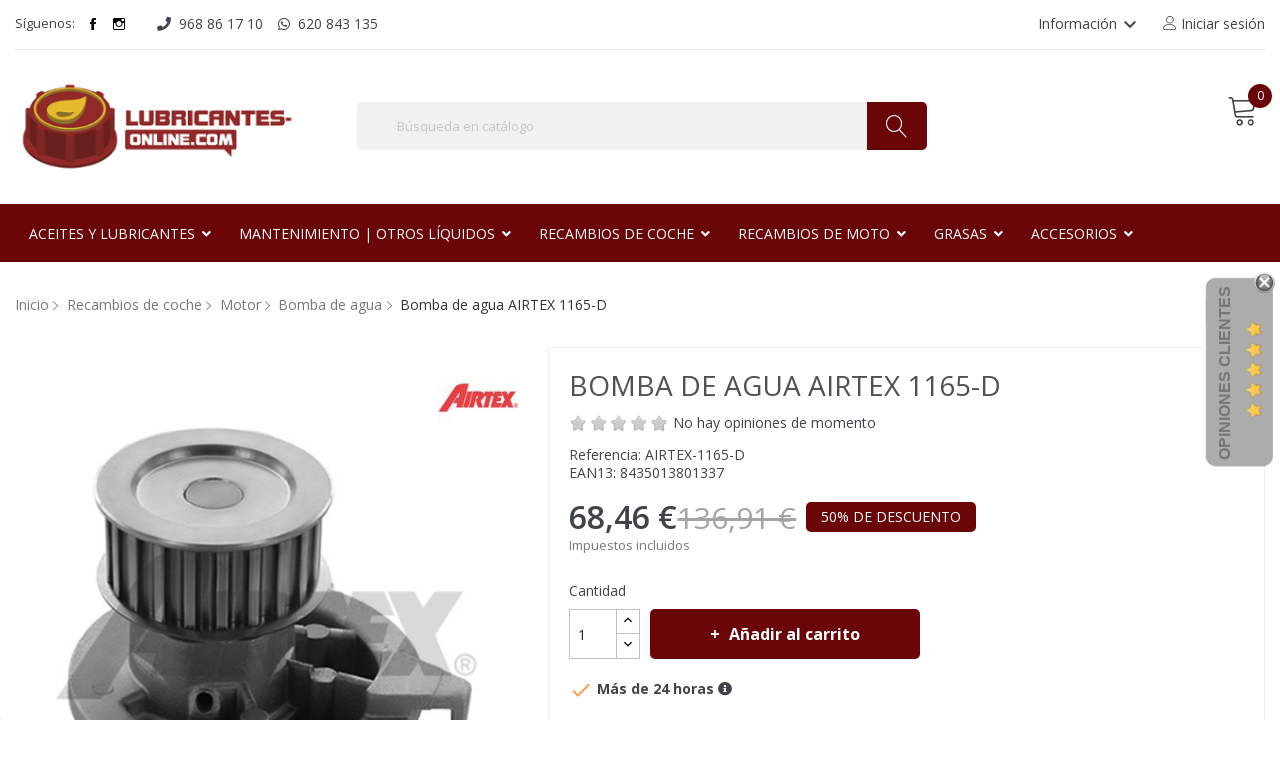

--- FILE ---
content_type: text/html; charset=utf-8
request_url: https://lubricantes-online.com/airtex-1165-d
body_size: 34579
content:
<!doctype html><html lang="es"><head><meta charset="utf-8"><meta http-equiv="x-ua-compatible" content="ie=edge"><link rel="canonical" href="https://lubricantes-online.com/airtex-1165-d"><title>Bomba de agua AIRTEX 1165-D - Lubricantes-Online.com</title><meta name="description" content="El mejor precio en toda la gama de productos Airtex. Envío rápido."><meta name="keywords" content=""><link rel="canonical" href="https://lubricantes-online.com/airtex-1165-d"><meta name="viewport" content="width=device-width, initial-scale=1"><meta name="google-site-verification" content="VfQhe2yMZbqTG27kFIeOkIxc1Yu68Z3sN2VRmKzK3RQ" /><link rel="icon" type="image/vnd.microsoft.icon" href="https://lubricantes-online.com/img/favicon.ico?1681997598"><link rel="shortcut icon" type="icon" href="https://lubricantes-online.com/img/favicon.ico"><link href="https://fonts.googleapis.com/css?family=Open+Sans:300,300i,400,400i,600,600i,700,700i,800,800i&amp;subset=cyrillic,cyrillic-ext,greek,greek-ext,latin-ext,vietnamese" rel="stylesheet"><link href="https://fonts.googleapis.com/css?family=Lato:100,100i,300,300i,400,400i,700,700i,900,900i&amp;subset=latin-ext" rel="stylesheet"><link href="https://fonts.googleapis.com/css?family=Oswald" rel="stylesheet"> <script src="https://ajax.googleapis.com/ajax/libs/jquery/3.2.1/jquery.min.js"></script> <link rel="stylesheet" href="https://lubricantes-online.com/themes/lubespa/assets/cache/theme-1ab52a1052.css" type="text/css" media="all"> <script type="text/javascript" src="https://lubricantes-online.com/themes/lubespa/assets/cache/head-1192351051.js" ></script> <script type="text/javascript" src="https://www.google.com/recaptcha/api.js" ></script> <script type="text/javascript">var ASPath = "\/modules\/pm_advancedsearch4\/";
        var ASSearchUrl = "https:\/\/lubricantes-online.com\/module\/pm_advancedsearch4\/advancedsearch4";
        var AdvancedEmailGuardData = {"meta":{"isGDPREnabled":true,"isLegacyOPCEnabled":false,"isLegacyMAModuleEnabled":false,"validationError":null},"settings":{"recaptcha":{"type":"v3","key":"6LdiNBAqAAAAAEZ7ulmN-qXY-b7OvsxYUDK2Ut5O","forms":{"contact_us":{"size":"normal","align":"offset","offset":3},"register":{"size":"normal","align":"center","offset":1},"login":{"size":"normal","align":"center","offset":1}},"language":"shop","theme":"light","position":"bottomright","hidden":false,"deferred":true}},"context":{"ps":{"v17":true,"v17pc":true,"v17ch":true,"v16":false,"v161":false,"v15":false},"languageCode":"es","pageName":"product"},"trans":{"genericError":"Ha ocurrido un error, por favor, int\u00e9ntelo de nuevo."}};
        var POSSLIDESHOW_NAV = 1;
        var POSSLIDESHOW_PAGI = 1;
        var POSSLIDESHOW_SPEED = 5000;
        var always_load_content = false;
        var as4_orderBySalesAsc = "Ventas: primero las menores";
        var as4_orderBySalesDesc = "Ventas: primero las mayores";
        var baseDir = "\/";
        var comment_tab = "3";
        var iqitmegamenu = {"sticky":true,"mobileType":"push","containerSelector":"#wrapper .container"};
        var lgcomments_products_default_display = "3";
        var lgcomments_products_extra_display = "10";
        var mib_ascroll = 0;
        var mib_pause = 1;
        var mib_speed = 2000;
        var module_dir = "\/modules\/lgcomments\/";
        var prestashop = {"cart":{"products":[],"totals":{"total":{"type":"total","label":"Total","amount":0,"value":"0,00\u00a0\u20ac"},"total_including_tax":{"type":"total","label":"Total (impuestos incl.)","amount":0,"value":"0,00\u00a0\u20ac"},"total_excluding_tax":{"type":"total","label":"Total (impuestos excl.)","amount":0,"value":"0,00\u00a0\u20ac"}},"subtotals":{"products":{"type":"products","label":"Subtotal","amount":0,"value":"0,00\u00a0\u20ac"},"discounts":null,"shipping":{"type":"shipping","label":"Transporte","amount":0,"value":""},"tax":{"type":"tax","label":"Impuestos incluidos","amount":0,"value":"0,00\u00a0\u20ac"}},"products_count":0,"summary_string":"0 art\u00edculos","vouchers":{"allowed":1,"added":[]},"discounts":[],"minimalPurchase":0,"minimalPurchaseRequired":""},"currency":{"id":2,"name":"Euro","iso_code":"EUR","iso_code_num":"978","sign":"\u20ac"},"customer":{"lastname":null,"firstname":null,"email":null,"birthday":null,"newsletter":null,"newsletter_date_add":null,"optin":null,"website":null,"company":null,"siret":null,"ape":null,"is_logged":false,"gender":{"type":null,"name":null},"addresses":[]},"language":{"name":"Espa\u00f1ol (Spanish)","iso_code":"es","locale":"es-ES","language_code":"es-es","is_rtl":"0","date_format_lite":"d\/m\/Y","date_format_full":"d\/m\/Y H:i:s","id":2},"page":{"title":"","canonical":"https:\/\/lubricantes-online.com\/airtex-1165-d","meta":{"title":"Bomba de agua AIRTEX 1165-D - Lubricantes-Online.com","description":"El mejor precio en toda la gama de productos Airtex. Env\u00edo r\u00e1pido.","keywords":"","robots":"index"},"page_name":"product","body_classes":{"lang-es":true,"lang-rtl":false,"country-ES":true,"currency-EUR":true,"layout-full-width":true,"page-product":true,"tax-display-enabled":true,"product-id-54":true,"product-Bomba de agua AIRTEX 1165-D":true,"product-id-category-1134":true,"product-id-manufacturer-12":true,"product-id-supplier-1":true,"product-available-for-order":true},"admin_notifications":[]},"shop":{"name":"lubricantes-online.com","logo":"https:\/\/lubricantes-online.com\/img\/prestashop-logo-1614935242.jpg","stores_icon":"https:\/\/lubricantes-online.com\/img\/logo_stores.png","favicon":"https:\/\/lubricantes-online.com\/img\/favicon.ico"},"urls":{"base_url":"https:\/\/lubricantes-online.com\/","current_url":"https:\/\/lubricantes-online.com\/airtex-1165-d","shop_domain_url":"https:\/\/lubricantes-online.com","img_ps_url":"https:\/\/lubricantes-online.com\/img\/","img_cat_url":"https:\/\/lubricantes-online.com\/img\/c\/","img_lang_url":"https:\/\/lubricantes-online.com\/img\/l\/","img_prod_url":"https:\/\/lubricantes-online.com\/img\/p\/","img_manu_url":"https:\/\/lubricantes-online.com\/img\/m\/","img_sup_url":"https:\/\/lubricantes-online.com\/img\/su\/","img_ship_url":"https:\/\/lubricantes-online.com\/img\/s\/","img_store_url":"https:\/\/lubricantes-online.com\/img\/st\/","img_col_url":"https:\/\/lubricantes-online.com\/img\/co\/","img_url":"https:\/\/lubricantes-online.com\/themes\/lubespa\/assets\/img\/","css_url":"https:\/\/lubricantes-online.com\/themes\/lubespa\/assets\/css\/","js_url":"https:\/\/lubricantes-online.com\/themes\/lubespa\/assets\/js\/","pic_url":"https:\/\/lubricantes-online.com\/upload\/","pages":{"address":"https:\/\/lubricantes-online.com\/direccion","addresses":"https:\/\/lubricantes-online.com\/direcciones","authentication":"https:\/\/lubricantes-online.com\/iniciar-sesion","cart":"https:\/\/lubricantes-online.com\/carrito","category":"https:\/\/lubricantes-online.com\/index.php?controller=category","cms":"https:\/\/lubricantes-online.com\/index.php?controller=cms","contact":"https:\/\/lubricantes-online.com\/contacto","discount":"https:\/\/lubricantes-online.com\/descuento","guest_tracking":"https:\/\/lubricantes-online.com\/seguimiento-pedido-invitado","history":"https:\/\/lubricantes-online.com\/historial-compra","identity":"https:\/\/lubricantes-online.com\/datos-personales","index":"https:\/\/lubricantes-online.com\/","my_account":"https:\/\/lubricantes-online.com\/mi-cuenta","order_confirmation":"https:\/\/lubricantes-online.com\/confirmacion-pedido","order_detail":"https:\/\/lubricantes-online.com\/index.php?controller=order-detail","order_follow":"https:\/\/lubricantes-online.com\/seguimiento-pedido","order":"https:\/\/lubricantes-online.com\/pedido","order_return":"https:\/\/lubricantes-online.com\/index.php?controller=order-return","order_slip":"https:\/\/lubricantes-online.com\/facturas-abono","pagenotfound":"https:\/\/lubricantes-online.com\/pagina-no-encontrada","password":"https:\/\/lubricantes-online.com\/recuperar-contrasena","pdf_invoice":"https:\/\/lubricantes-online.com\/index.php?controller=pdf-invoice","pdf_order_return":"https:\/\/lubricantes-online.com\/index.php?controller=pdf-order-return","pdf_order_slip":"https:\/\/lubricantes-online.com\/index.php?controller=pdf-order-slip","prices_drop":"https:\/\/lubricantes-online.com\/bajamos-precios","product":"https:\/\/lubricantes-online.com\/index.php?controller=product","search":"https:\/\/lubricantes-online.com\/buscar","sitemap":"https:\/\/lubricantes-online.com\/mapa-web","stores":"https:\/\/lubricantes-online.com\/tiendas","supplier":"https:\/\/lubricantes-online.com\/proveedor","register":"https:\/\/lubricantes-online.com\/iniciar-sesion?create_account=1","order_login":"https:\/\/lubricantes-online.com\/pedido?login=1"},"alternative_langs":[],"theme_assets":"\/themes\/lubespa\/assets\/","actions":{"logout":"https:\/\/lubricantes-online.com\/?mylogout="},"no_picture_image":{"bySize":{"side_default":{"url":"https:\/\/lubricantes-online.com\/img\/p\/es-default-side_default.jpg","width":70,"height":92},"small_default":{"url":"https:\/\/lubricantes-online.com\/img\/p\/es-default-small_default.jpg","width":98,"height":98},"cart_default":{"url":"https:\/\/lubricantes-online.com\/img\/p\/es-default-cart_default.jpg","width":125,"height":125},"home_default":{"url":"https:\/\/lubricantes-online.com\/img\/p\/es-default-home_default.jpg","width":350,"height":350},"medium_default":{"url":"https:\/\/lubricantes-online.com\/img\/p\/es-default-medium_default.jpg","width":460,"height":460},"large_default":{"url":"https:\/\/lubricantes-online.com\/img\/p\/es-default-large_default.jpg","width":600,"height":600},"more_large":{"url":"https:\/\/lubricantes-online.com\/img\/p\/es-default-more_large.jpg","width":900,"height":900}},"small":{"url":"https:\/\/lubricantes-online.com\/img\/p\/es-default-side_default.jpg","width":70,"height":92},"medium":{"url":"https:\/\/lubricantes-online.com\/img\/p\/es-default-home_default.jpg","width":350,"height":350},"large":{"url":"https:\/\/lubricantes-online.com\/img\/p\/es-default-more_large.jpg","width":900,"height":900},"legend":""}},"configuration":{"display_taxes_label":true,"display_prices_tax_incl":true,"is_catalog":false,"show_prices":true,"opt_in":{"partner":false},"quantity_discount":{"type":"discount","label":"Descuento unitario"},"voucher_enabled":1,"return_enabled":0},"field_required":[],"breadcrumb":{"links":[{"title":"Inicio","url":"https:\/\/lubricantes-online.com\/"},{"title":"Recambios de coche","url":"https:\/\/lubricantes-online.com\/recambios-de-coche"},{"title":"Motor","url":"https:\/\/lubricantes-online.com\/piezas-de-motor"},{"title":"Bomba de agua","url":"https:\/\/lubricantes-online.com\/bombas-de-agua"},{"title":"Bomba de agua AIRTEX 1165-D","url":"https:\/\/lubricantes-online.com\/airtex-1165-d"}],"count":5},"link":{"protocol_link":"https:\/\/","protocol_content":"https:\/\/"},"time":1765893384,"static_token":"50a9caa95d832270ed0bfc63274861bb","token":"d8a669b5ee436b407caea9196006d42d","debug":false};
        var psemailsubscription_subscription = "https:\/\/lubricantes-online.com\/module\/ps_emailsubscription\/subscription";
        var review_controller_link = "https:\/\/lubricantes-online.com\/module\/lgcomments\/reviews?action=sendReview&ajax=1";
        var review_controller_name = "index.php?controller=module-lgcomments-reviews";
        var send_successfull_msg = "La opini\u00f3n ha sido enviada correctamente";
        var sliderblocks = 4;
        var ssIsCeInstalled = false;
        var star_color = "yellow";
        var star_style = "plain";
        var vncfc_fc_url = "https:\/\/lubricantes-online.com\/module\/vatnumbercleaner\/vncfc?";</script> <script type="text/javascript">var sp_link_base ='https://lubricantes-online.com';</script> <style></style> <script type="text/javascript">function renderDataAjax(jsonData)
{
    for (var key in jsonData) {
	    if(key=='java_script')
        {
            $('body').append(jsonData[key]);
        }
        else
            if($('#ets_speed_dy_'+key).length)
            {
                if($('#ets_speed_dy_'+key+' #layer_cart').length)
                {
                    $('#ets_speed_dy_'+key).before($('#ets_speed_dy_'+key+' #layer_cart').clone());
                    $('#ets_speed_dy_'+key+' #layer_cart').remove();
                    $('#layer_cart').before('<div class="layer_cart_overlay"></div>');
                }
                $('.ets_speed_dynamic_hook[id="ets_speed_dy_'+key+'"]').replaceWith(jsonData[key]);
            }
              
    }
    if($('#header .shopping_cart').length && $('#header .cart_block').length)
    {
        var shopping_cart = new HoverWatcher('#header .shopping_cart');
        var cart_block = new HoverWatcher('#header .cart_block');
        $("#header .shopping_cart a:first").hover(
    		function(){
    			if (ajaxCart.nb_total_products > 0 || parseInt($('.ajax_cart_quantity').html()) > 0)
    				$("#header .cart_block").stop(true, true).slideDown(450);
    		},
    		function(){
    			setTimeout(function(){
    				if (!shopping_cart.isHoveringOver() && !cart_block.isHoveringOver())
    					$("#header .cart_block").stop(true, true).slideUp(450);
    			}, 200);
    		}
    	);
    }
    if(typeof jsonData.custom_js!== undefined && jsonData.custom_js)
        $('head').append('<script src="'+sp_link_base+'/modules/ets_superspeed/views/js/script_custom.js">');
}</script> <style>.layered_filter_ul .radio,.layered_filter_ul .checkbox {
    display: inline-block;
}
.ets_speed_dynamic_hook .cart-products-count{
    display:none!important;
}
.ets_speed_dynamic_hook .ajax_cart_quantity ,.ets_speed_dynamic_hook .ajax_cart_product_txt,.ets_speed_dynamic_hook .ajax_cart_product_txt_s{
    display:none!important;
}
.ets_speed_dynamic_hook .shopping_cart > a:first-child:after {
    display:none!important;
}</style><style>.kboverlaygg {
        width: 100%;
        height: 100%;
        position: fixed;
        background: rgba(0,0,0,0.5);
        z-index: 9;
    }</style> <script type="text/javascript">var abd_ajax_url = '/index.php?fc=module&module=abandonedcart&controller=cron';</script> <script type="text/javascript">var ed_hours = 'horas';
    var ed_minutes = 'minutos';
    var ed_and = 'y';
    var ed_refresh = 'Límite de picking alcanzado, por favor refresca el navegador para ver las nuevas opciones';
    var ed_disable_cc = 0;
    /*var ed_has_combi = ; */
    var ed_placement = 0;
    var ed_custom_sel = '.product-additional-info';
    var ed_custom_ins = '2';
    var ed_sm = 1;
    var ed_in_modal = 0;
    var front_ajax_url = 'https://lubricantes-online.com/module/estimateddelivery/AjaxRefresh?token=50a9caa95d832270ed0bfc63274861bb';
    var front_ajax_cart_url = 'https://lubricantes-online.com/module/estimateddelivery/ajaxcart?token=50a9caa95d832270ed0bfc63274861bb';
    var ps_version = '17';
    var ed_display_option = 0;</script>  <script>const dfLayerOptions = {
      installationId: "da39560a-9860-4411-b366-23e2e8a04e32",
      zone: "eu1",
      language: "es-es",
      currency: "EUR"
    };
    (function (l, a, y, e, r, s) {
      r = l.createElement(a); r.onload = e; r.async = 1; r.src = y;
      s = l.getElementsByTagName(a)[0]; s.parentNode.insertBefore(r, s);
    })(document, 'script', 'https://cdn.doofinder.com/livelayer/1/js/loader.min.js', function () {
      doofinderLoader.load(dfLayerOptions);
    });

    document.addEventListener('doofinder.cart.add', function(event) {

      const checkIfCartItemHasVariation = (cartObject) => {
        return (cartObject.item_id === cartObject.grouping_id) ? false : true;
      };

      /**
      * Returns only ID from string
      */
      const sanitizeVariationID = (variationID) => {
        return variationID.replace(/\D/g, "")
      };

      doofinderManageCart({
        cartURL          : "https://lubricantes-online.com/carrito",  /* required for prestashop 1.7, in previous versions it will be empty. */
        cartToken        : "50a9caa95d832270ed0bfc63274861bb",
        productID        : checkIfCartItemHasVariation(event.detail) ? event.detail.grouping_id : event.detail.item_id,
        customizationID  : checkIfCartItemHasVariation(event.detail) ? sanitizeVariationID(event.detail.item_id) : 0,   /* If there are no combinations, the value will be 0 */
        cuantity         : event.detail.amount,
      });
    });</script>   <script async src='https://www.googletagmanager.com/gtag/js?id=UA-12375027-1' data-keepinline></script> <script data-keepinline>window.dataLayer = window.dataLayer || [];
    function gtag(){dataLayer.push(arguments);}
    gtag('js', new Date());</script> <style type="text/css">.animation1 {
	 -webkit-transition-duration: 500ms !important;
    -moz-transition-duration: 500ms !important;
    -o-transition-duration: 500ms !important;
    transition-duration: 500ms !important;
}</style><script type="text/javascript">var lgconsultas_default_display = 3;
    var lgconsultas_extradisplay = 10;
    var lgconsultas_url_envio_consulta = 'https://lubricantes-online.com/module/lgconsultas/responses';    var lgconsultas_messages_fields_mandatory = 'Todos los campos son obligatorios';
    var lgconsultas_messages_email_invalid = 'La dirección de email no es válida';
    var lgconsultas_messages_recaptcha = 'Por favor verifique que no es un robot';
    var lgconsultas_messages_sended = 'La cuestión se ha enviado correctamente';
    var lgconsultas_messages_accept_conditions = 'Debe aceptar las condiciones de uso';
    var lgconsultas_faqcaptcha = 1;
    var lgconsultas_faqcondition = 1;
    var lgconsultas_error_unknown = 1;
    var lgconsultas_token = 'c058ecaa3c0b5bbd9cccead34ddd4d3b';</script> <script type="text/javascript">var psv = 1.7;
		var default_template = Boolean();
		var instagram_link_type = "page";
		var hide_accessories = Boolean();
		var language_is_rtl = Boolean(0);</script> <meta data-module="adp-microdatos-opengraph-begin_p17v3.1.0" /><meta property="og:url" content="https://lubricantes-online.com/airtex-1165-d" /><meta property="og:title" content="Bomba de agua AIRTEX 1165-D - Lubricantes-Online.com" /><meta property="og:description" content="El mejor precio en toda la gama de productos Airtex. Envío rápido." /><meta property="og:site_name" content="lubricantes-online.com" /><meta property="og:locale" content="es_es" /><meta property="og:type" content="product" /><meta property="product:retailer_item_id" content="54"/><meta property="og:image" content="https://lubricantes-online.com/45591-large_default/airtex-1165-d.jpg"/><meta property="og:image:type" content="image/jpeg"/><meta property="og:image:width" content="600"/><meta property="og:image:height" content="600"/><meta property="og:image:alt" content="Bomba de agua AIRTEX 1165-D - Lubricantes-Online.com"/><meta property="product:availability" content="out of stock"/><meta property="product:brand" content="AIRTEX" /><meta property="product:condition" content="new" /><meta property="product:price:amount" content="68.46" /><meta property="product:price:currency" content="EUR" /><meta property="product:weight:value" content="1.240000"/><meta property="product:weight:units" content="kg"/><meta name="twitter:card" content="summary_large_image"><meta name="twitter:title" content="Bomba de agua AIRTEX 1165-D - Lubricantes-Online.com"><meta name="twitter:description" content="El mejor precio en toda la gama de productos Airtex. Envío rápido."><meta property="twitter:image" content="https://lubricantes-online.com/45591-large_default/airtex-1165-d.jpg"/><meta property="twitter:image:alt" content="Bomba de agua AIRTEX 1165-D - Lubricantes-Online.com"/><meta name="twitter:site" content="lubricantes-online.com"><meta name="twitter:creator" content="lubricantes-online.com"><meta name="twitter:domain" content="https://lubricantes-online.com/airtex-1165-d"><meta data-module="adp-microdatos-opengraph-end_p17v3.1.0" />  <script type="application/ld+json" id="adpmicrodatos-organization-ps17v3.1.0">{
    "@context": "http://schema.org",
    "@type" : "Organization",
    "name" : "lubricantes-online.com",
    "url" : "https://lubricantes-online.com/",
    "logo" : [
    	{

    	"@type" : "ImageObject",
    	"url" : "https://lubricantes-online.com/img/prestashop-logo-1614935242.jpg"
    	}
    ],
    "email" : "noreply@lubricantes-online.com"
			,"address": {
	    "@type": "PostalAddress",
	    "addressLocality": "Santomera",
	    "postalCode": "30140",
	    "streetAddress": "Ctra. Alicante 38 PI Aserradora",
	    "addressRegion": "MURCIA",
	    "addressCountry": "ES"
	}
			,"contactPoint" : [
		{
			"@type" : "ContactPoint",
	    	"telephone" : "968 86 17 10",
	    	"contactType" : "customer service",
			"contactOption": "TollFree",
	    	"availableLanguage": [ 
	    			    				    				"Español (Spanish)"
	    				    			    	]
	    } 
	]
	}</script>  <script type="application/ld+json" id="adpmicrodatos-webpage-ps17v3.1.0">{
    "@context": "http://schema.org",
    "@type" : "WebPage",
    "isPartOf": [{
        "@type":"WebSite",
        "url":  "https://lubricantes-online.com/",
        "name": "lubricantes-online.com"
    }],
    "name": "Bomba de agua AIRTEX 1165-D - Lubricantes-Online.com",
    "url": "https://lubricantes-online.com/airtex-1165-d"
}</script>  <script type="application/ld+json" id="adpmicrodatos-breadcrumblist-ps17v3.1.0">{
        "itemListElement": [
            {
                "item": "https://lubricantes-online.com/",
                "name": "Inicio",
                "position": 1,
                "@type": "ListItem"
            }, 
            {
                "item": "https://lubricantes-online.com/recambios-de-coche",
                "name": "Recambios de coche",
                "position": 2,
                "@type": "ListItem"
            }, 
            {
                "item": "https://lubricantes-online.com/piezas-de-motor",
                "name": "Motor",
                "position": 3,
                "@type": "ListItem"
            }, 
            {
                "item": "https://lubricantes-online.com/bombas-de-agua",
                "name": "Bomba de agua",
                "position": 4,
                "@type": "ListItem"
            } 
        ],
        "@context": "https://schema.org/",
        "@type": "BreadcrumbList"
    }</script>  <script type="application/ld+json" id="adpmicrodatos-product-ps17v3.1.0">{
    "name": "Bomba de agua AIRTEX 1165-D",
    "image": ["https:\/\/lubricantes-online.com\/45591-large_default\/airtex-1165-d.jpg"],
    "url": "https://lubricantes-online.com/airtex-1165-d",
    "productID": "54",
    "gtin13": "8435013801337",
    "category": "bombas-de-agua",
    "sku": "AIRTEX-1165-D",
    "mpn": "AIRTEX-1165-D",
    "brand": {
        "@type": "Thing",
        "name": "AIRTEX"
    },
    "additionalProperty" : [
        {
            "@type": "PropertyValue",
            "name": "Fabricante",
            "value": "Airtex"
        } 
    ],    "offers": {
        "availability": "https://schema.org/OutOfStock",
 
        "price": "68.46",
        "priceCurrency": "EUR",
        "url": "https://lubricantes-online.com/airtex-1165-d",
              "itemCondition": "https://schema.org/NewCondition",
                "seller":{
            "name": "lubricantes-online.com",
            "@type": "Organization"
        },
          "@type": "Offer"
  },    "@context": "https://schema.org/",
    "@type": "Product"
}</script> <meta content="product"><meta content="https://lubricantes-online.com/airtex-1165-d"><meta content="Bomba de agua AIRTEX 1165-D - Lubricantes-Online.com"><meta content="lubricantes-online.com"><meta content="El mejor precio en toda la gama de productos Airtex. Envío rápido."><meta content="https://lubricantes-online.com/45591-more_large/airtex-1165-d.jpg"><meta content="56.575"><meta content="EUR"><meta content="68.46"><meta content="EUR"><meta content="1.240000"><meta content="kg"></head><body id="product" class="lang-es country-es currency-eur layout-full-width page-product tax-display-enabled product-id-54 product-bomba-de-agua-airtex-1165-d product-id-category-1134 product-id-manufacturer-12 product-id-supplier-1 product-available-for-order"> <noscript><iframe src="https://www.googletagmanager.com/ns.html?id=GTM-PT7XNWS" height="0" width="0" style="display:none;visibility:hidden"></iframe></noscript><main><header id="header"><div class="header-mobile hidden-md-up"><div class="mobile-menu-right"><div class="block-search col-lg-8 col-md-8 col-sm-12"><div id="search_widget" class=" search_top" data-search-controller-url="//lubricantes-online.com/buscar"><form method="get" action="//lubricantes-online.com/buscar"> <input type="hidden" name="controller" value="search"> <input id="search_query_top" class="text_input" type="text" name="s" value="" placeholder="Búsqueda en catálogo" aria-label="Buscar"> <button type="submit"> <span class="lnr lnr-magnifier"></span> </button></form></div></div><div class="blockcart cart-preview" data-refresh-url="//lubricantes-online.com/module/ps_shoppingcart/ajax" data-cartitems="0"><div class="header"> <a rel="nofollow" href="https://lubricantes-online.com/pedido"> <span class="lnr lnr-cart"></span> <span class="item_count">0</span> <span class="item_txt"> Mis compras</span> </a></div><div class="body"><div class="btn-wrapper" style="text-align: right"> <a href="https://lubricantes-online.com/carrito?clearcart=1" class='empty-cart btn btn-secondary btn-sm' style="margin: 10px 15px"> Vaciar carrito </a></div><div class="content-cart"><div class="mini_cart_arrow"></div><ul></ul><div class="price_content"><div class="cart-subtotals"><div class="products price_inline"> <span class="label">Subtotal</span> <span class="value">0,00&nbsp;€</span></div><div class=" price_inline"> <span class="label"></span> <span class="value"></span></div><div class="shipping price_inline"> <span class="label">Transporte</span> <span class="value"></span></div></div><div class="cart-total price_inline"> <span class="label">Total (imp. incl.)</span> <span class="value">0,00&nbsp;€</span></div></div><div class="checkout"> <a href="https://lubricantes-online.com/pedido" class="btn btn-primary">Realizar pedido</a></div></div></div></div><div id="ets_speed_dy_100top" data-moudule="100" data-module-name="lgcookieslaw" data-hook="top" data-params='[]' class="ets_speed_dynamic_hook" ></div><div class="social_follow col-xs-2"><h2>Síguenos:</h2><ul><li class="facebook"><a href="https://www.facebook.com/lubricantesonlinecom/" target="_blank">Facebook</a></li><li class="instagram"><a href="https://www.instagram.com/lubricantesonlinecom/?hl=es" target="_blank">Instagram</a></li></ul></div><ul class="top-nav-phones"><li><a href="tel://968861710" target="_blank" rel="noopener"><i class="fas fa-phone"></i><span>968 86 17 10</span></a></li><li><a href="https://api.whatsapp.com/send?phone=34620843135&amp;text=Consulta%20desde%20www.lubricantes-online.com:" target="_blank" rel="noopener"><i class="fab fa-whatsapp"></i><span>620 843 135</span></a></li></ul><div class="user-info-block"> <a href="https://lubricantes-online.com/mi-cuenta" title="Acceda a su cuenta de cliente" rel="nofollow" > <i class="lnr lnr-user"></i> <span class="expand-more">Iniciar sesión</span> </a></div><div class="links footer_block"><h3 class="hidden-sm-down">Información</h3><div class="title clearfix" data-target="#footer_sub_menu_27954" data-toggle="collapse"> <span>Información</span> <span class="float-xs-right"> <span class="navbar-toggler collapse-icons"> <i class="material-icons add">keyboard_arrow_down</i> <i class="material-icons remove">keyboard_arrow_up</i> </span> </span></div><ul id="footer_sub_menu_27954" class="footer_list collapse"><li> <a id="link-custom-page-quienes-somos-4" class="custom-page-link" href="https://lubricantes-online.com/pag/quienes-somos" title="" > Quienes somos </a></li><li> <a id="link-custom-page-garantias-4" class="custom-page-link" href="https://lubricantes-online.com/pag/garantias" title="" > Garantías </a></li><li> <a id="link-custom-page-profesionales-4" class="custom-page-link" href="https://lubricantes-online.com/formulario-profesionales?id=1" title="" > Profesionales </a></li><li> <a id="link-custom-page-contacto-4" class="custom-page-link" href="https://lubricantes-online.com/contacto" title="" > Contacto </a></li><li> <a id="link-custom-page-preguntas-frecuentes-4" class="custom-page-link" href="https://lubricantes-online.com/faqs" title="" > Preguntas frecuentes </a></li><li> <a id="link-custom-page-ayuda-4" class="custom-page-link" href="https://lubricantes-online.com/ayuda" title="" > Ayuda </a></li></ul></div></div></div><div class="header-banner"></div><nav class="header-nav hidden-md-down"><div class="container"><div class="social_follow col-xs-2"><h2>Síguenos:</h2><ul><li class="facebook"><a href="https://www.facebook.com/lubricantesonlinecom/" target="_blank">Facebook</a></li><li class="instagram"><a href="https://www.instagram.com/lubricantesonlinecom/?hl=es" target="_blank">Instagram</a></li></ul></div><ul class="top-nav-phones"><li><a href="tel://968861710" target="_blank" rel="noopener"><i class="fas fa-phone"></i><span>968 86 17 10</span></a></li><li><a href="https://api.whatsapp.com/send?phone=34620843135&amp;text=Consulta%20desde%20www.lubricantes-online.com:" target="_blank" rel="noopener"><i class="fab fa-whatsapp"></i><span>620 843 135</span></a></li></ul><div class="user-info-block"> <a href="https://lubricantes-online.com/mi-cuenta" title="Acceda a su cuenta de cliente" rel="nofollow" > <i class="lnr lnr-user"></i> <span class="expand-more">Iniciar sesión</span> </a></div><div class="links footer_block"><h3 class="hidden-sm-down">Información</h3><div class="title clearfix" data-target="#footer_sub_menu_27954" data-toggle="collapse"> <span>Información</span> <span class="float-xs-right"> <span class="navbar-toggler collapse-icons"> <i class="material-icons add">keyboard_arrow_down</i> <i class="material-icons remove">keyboard_arrow_up</i> </span> </span></div><ul id="footer_sub_menu_27954" class="footer_list collapse"><li> <a id="link-custom-page-quienes-somos-4" class="custom-page-link" href="https://lubricantes-online.com/pag/quienes-somos" title="" > Quienes somos </a></li><li> <a id="link-custom-page-garantias-4" class="custom-page-link" href="https://lubricantes-online.com/pag/garantias" title="" > Garantías </a></li><li> <a id="link-custom-page-profesionales-4" class="custom-page-link" href="https://lubricantes-online.com/formulario-profesionales?id=1" title="" > Profesionales </a></li><li> <a id="link-custom-page-contacto-4" class="custom-page-link" href="https://lubricantes-online.com/contacto" title="" > Contacto </a></li><li> <a id="link-custom-page-preguntas-frecuentes-4" class="custom-page-link" href="https://lubricantes-online.com/faqs" title="" > Preguntas frecuentes </a></li><li> <a id="link-custom-page-ayuda-4" class="custom-page-link" href="https://lubricantes-online.com/ayuda" title="" > Ayuda </a></li></ul></div></div> </nav><div class="header-top"><div class="container"><div class="row"><div class="header_logo col-left col col-lg-3 col-md-12 col-xs-12"> <a href="https://lubricantes-online.com/"> <img class="logo img-responsive" src="https://lubricantes-online.com/img/prestashop-logo-1614935242.jpg" alt="lubricantes-online.com"> </a></div><div class="col-right col col-xs-12 col-lg-9 col-md-12 display_top"><div class="block-search col-lg-8 col-md-8 col-sm-12"><div id="search_widget" class=" search_top" data-search-controller-url="//lubricantes-online.com/buscar"><form method="get" action="//lubricantes-online.com/buscar"> <input type="hidden" name="controller" value="search"> <input id="search_query_top" class="text_input" type="text" name="s" value="" placeholder="Búsqueda en catálogo" aria-label="Buscar"> <button type="submit"> <span class="lnr lnr-magnifier"></span> </button></form></div></div><div class="blockcart cart-preview" data-refresh-url="//lubricantes-online.com/module/ps_shoppingcart/ajax" data-cartitems="0"><div class="header"> <a rel="nofollow" href="https://lubricantes-online.com/pedido"> <span class="lnr lnr-cart"></span> <span class="item_count">0</span> <span class="item_txt"> Mis compras</span> </a></div><div class="body"><div class="btn-wrapper" style="text-align: right"> <a href="https://lubricantes-online.com/carrito?clearcart=1" class='empty-cart btn btn-secondary btn-sm' style="margin: 10px 15px"> Vaciar carrito </a></div><div class="content-cart"><div class="mini_cart_arrow"></div><ul></ul><div class="price_content"><div class="cart-subtotals"><div class="products price_inline"> <span class="label">Subtotal</span> <span class="value">0,00&nbsp;€</span></div><div class=" price_inline"> <span class="label"></span> <span class="value"></span></div><div class="shipping price_inline"> <span class="label">Transporte</span> <span class="value"></span></div></div><div class="cart-total price_inline"> <span class="label">Total (imp. incl.)</span> <span class="value">0,00&nbsp;€</span></div></div><div class="checkout"> <a href="https://lubricantes-online.com/pedido" class="btn btn-primary">Realizar pedido</a></div></div></div></div><div id="ets_speed_dy_100top" data-moudule="100" data-module-name="lgcookieslaw" data-hook="top" data-params='[]' class="ets_speed_dynamic_hook" ></div></div></div></div></div><div class="header-bottom"><div class="container"><div class=" row"><div class="container container-iqit-menu"><div class="iqitmegamenu-wrapper cbp-hor-width-1 iqitmegamenu-all clearfix"><div id="iqitmegamenu-horizontal" class="iqitmegamenu cbp-nosticky cbp-sticky-transparent" role="navigation"><div class="container"> <nav id="cbp-hrmenu" class="cbp-hrmenu cbp-horizontal cbp-hrsub-narrow cbp-fade-slide-bottom cbp-arrowed "><ul><li id="cbp-hrmenu-tab-2" class="cbp-hrmenu-tab cbp-hrmenu-tab-2 cbp-has-submeu"> <a href="https://lubricantes-online.com/aceites-y-lubricantes" ><span class="cbp-tab-title"> Aceites y Lubricantes <i class="fa fa-angle-down cbp-submenu-aindicator"></i></span> </a><div class="cbp-hrsub col-xs-3"><div class="cbp-triangle-container"><div class="cbp-triangle-top"></div><div class="cbp-triangle-top-back"></div></div><div class="cbp-hrsub-inner"><div class="row menu_row menu-element first_rows menu-element-id-1"><div class="col-xs-12 cbp-menu-column cbp-menu-element menu-element-id-2 "><div class="cbp-menu-column-inner"><div class="row cbp-categories-row"><div class="col-xs-12"><div class="cbp-category-link-w"><a href="https://lubricantes-online.com/aceites-y-lubricantes" class="cbp-column-title cbp-category-title">Aceites y Lubricantes</a><ul class="cbp-links cbp-category-tree"><li class="cbp-hrsub-haslevel2" ><div class="cbp-category-link-w"><a href="https://lubricantes-online.com/fabricantes-de-aceites">Fabricantes</a><ul class="cbp-hrsub-level2"><li ><div class="cbp-category-link-w"><a href="https://lubricantes-online.com/aceite-bmw">Aceite BMW</a></div></li><li ><div class="cbp-category-link-w"><a href="https://lubricantes-online.com/aceite-castrol">Aceite Castrol</a></div></li><li ><div class="cbp-category-link-w"><a href="https://lubricantes-online.com/aceite-cepsa">Aceite Cepsa</a></div></li><li ><div class="cbp-category-link-w"><a href="https://lubricantes-online.com/aceite-elf">Aceite Elf</a></div></li><li ><div class="cbp-category-link-w"><a href="https://lubricantes-online.com/aceite-emers">Aceite Emers</a></div></li><li ><div class="cbp-category-link-w"><a href="https://lubricantes-online.com/aceite-eni">Aceite Eni</a></div></li><li ><div class="cbp-category-link-w"><a href="https://lubricantes-online.com/aceite-febi-bilstein">Aceite Febi Bilstein</a></div></li><li ><div class="cbp-category-link-w"><a href="https://lubricantes-online.com/aceite-ford">Aceite Ford</a></div></li><li ><div class="cbp-category-link-w"><a href="https://lubricantes-online.com/aceite-gulf">Aceite Gulf</a></div></li><li ><div class="cbp-category-link-w"><a href="https://lubricantes-online.com/aceite-ipone">Aceite Ipone</a></div></li><li ><div class="cbp-category-link-w"><a href="https://lubricantes-online.com/aceite-john-deere">Aceite John Deere</a></div></li><li ><div class="cbp-category-link-w"><a href="https://lubricantes-online.com/aceite-liqui-moly">Aceite Liqui Moly</a></div></li><li ><div class="cbp-category-link-w"><a href="https://lubricantes-online.com/aceite-mazda">Aceite Mazda</a></div></li><li ><div class="cbp-category-link-w"><a href="https://lubricantes-online.com/aceite-mercedes-benz">Aceite Mercedes Benz</a></div></li><li ><div class="cbp-category-link-w"><a href="https://lubricantes-online.com/aceite-mobil">Aceite Mobil</a></div></li><li ><div class="cbp-category-link-w"><a href="https://lubricantes-online.com/aceite-motorex">Aceite Motorex</a></div></li><li ><div class="cbp-category-link-w"><a href="https://lubricantes-online.com/aceite-motul">Aceite Motul</a></div></li><li ><div class="cbp-category-link-w"><a href="https://lubricantes-online.com/aceite-north-sea">Aceite North Sea</a></div></li><li ><div class="cbp-category-link-w"><a href="https://lubricantes-online.com/aceite-nrf">Aceite NRF</a></div></li><li ><div class="cbp-category-link-w"><a href="https://lubricantes-online.com/aceite-opel">Aceite Opel</a></div></li><li ><div class="cbp-category-link-w"><a href="https://lubricantes-online.com/aceite-petronas">Aceite Petronas</a></div></li><li ><div class="cbp-category-link-w"><a href="https://lubricantes-online.com/aceite-porsche">Aceite Porsche</a></div></li><li ><div class="cbp-category-link-w"><a href="https://lubricantes-online.com/aceite-ravenol">Aceite Ravenol</a></div></li><li ><div class="cbp-category-link-w"><a href="https://lubricantes-online.com/aceite-repsol">Aceite Repsol</a></div></li><li ><div class="cbp-category-link-w"><a href="https://lubricantes-online.com/aceite-shell">Aceite Shell</a></div></li><li ><div class="cbp-category-link-w"><a href="https://lubricantes-online.com/aceite-silkolene">Aceite Silkolene</a></div></li><li ><div class="cbp-category-link-w"><a href="https://lubricantes-online.com/aceite-total">Aceite Total</a></div></li><li ><div class="cbp-category-link-w"><a href="https://lubricantes-online.com/aceite-toyota">Aceite Toyota</a></div></li><li ><div class="cbp-category-link-w"><a href="https://lubricantes-online.com/aceite-vag">Aceite VAG</a></div></li><li ><div class="cbp-category-link-w"><a href="https://lubricantes-online.com/aceite-valvoline">Aceite Valvoline</a></div></li><li ><div class="cbp-category-link-w"><a href="https://lubricantes-online.com/aceite-volvo">Aceite Volvo</a></div></li><li ><div class="cbp-category-link-w"><a href="https://lubricantes-online.com/aceite-zf">Aceite ZF</a></div></li></ul></div></li><li class="cbp-hrsub-haslevel2" ><div class="cbp-category-link-w"><a href="https://lubricantes-online.com/viscosidad">Viscosidad</a><ul class="cbp-hrsub-level2"><li ><div class="cbp-category-link-w"><a href="https://lubricantes-online.com/0w16">0w16</a></div></li><li ><div class="cbp-category-link-w"><a href="https://lubricantes-online.com/0w20">0w20</a></div></li><li ><div class="cbp-category-link-w"><a href="https://lubricantes-online.com/0w30">0w30</a></div></li><li ><div class="cbp-category-link-w"><a href="https://lubricantes-online.com/0w40">0w40</a></div></li><li ><div class="cbp-category-link-w"><a href="https://lubricantes-online.com/5w20">5w20</a></div></li><li ><div class="cbp-category-link-w"><a href="https://lubricantes-online.com/5w30">5w30</a></div></li><li ><div class="cbp-category-link-w"><a href="https://lubricantes-online.com/5w40">5w40</a></div></li><li ><div class="cbp-category-link-w"><a href="https://lubricantes-online.com/5w50">5w50</a></div></li><li ><div class="cbp-category-link-w"><a href="https://lubricantes-online.com/10w30">10w30</a></div></li><li ><div class="cbp-category-link-w"><a href="https://lubricantes-online.com/10w40">10w40</a></div></li><li ><div class="cbp-category-link-w"><a href="https://lubricantes-online.com/10w50">10w50</a></div></li><li ><div class="cbp-category-link-w"><a href="https://lubricantes-online.com/10w60">10w60</a></div></li><li ><div class="cbp-category-link-w"><a href="https://lubricantes-online.com/15w40">15w40</a></div></li><li ><div class="cbp-category-link-w"><a href="https://lubricantes-online.com/15w50">15w50</a></div></li><li ><div class="cbp-category-link-w"><a href="https://lubricantes-online.com/15w60">15w60</a></div></li><li ><div class="cbp-category-link-w"><a href="https://lubricantes-online.com/20w50">20w50</a></div></li><li ><div class="cbp-category-link-w"><a href="https://lubricantes-online.com/20w60">20w60</a></div></li><li ><div class="cbp-category-link-w"><a href="https://lubricantes-online.com/sae-30">SAE 30</a></div></li><li ><div class="cbp-category-link-w"><a href="https://lubricantes-online.com/sae-40">SAE 40</a></div></li><li ><div class="cbp-category-link-w"><a href="https://lubricantes-online.com/sae-50">SAE 50</a></div></li><li ><div class="cbp-category-link-w"><a href="https://lubricantes-online.com/sae-140">SAE 140</a></div></li><li ><div class="cbp-category-link-w"><a href="https://lubricantes-online.com/25w">2.5W</a></div></li><li ><div class="cbp-category-link-w"><a href="https://lubricantes-online.com/4w">4W</a></div></li><li ><div class="cbp-category-link-w"><a href="https://lubricantes-online.com/5w">5W</a></div></li><li ><div class="cbp-category-link-w"><a href="https://lubricantes-online.com/7-5w">7.5W</a></div></li><li ><div class="cbp-category-link-w"><a href="https://lubricantes-online.com/10w">10W</a></div></li><li ><div class="cbp-category-link-w"><a href="https://lubricantes-online.com/15w">15W</a></div></li><li ><div class="cbp-category-link-w"><a href="https://lubricantes-online.com/20w">20W</a></div></li><li ><div class="cbp-category-link-w"><a href="https://lubricantes-online.com/75w">75W</a></div></li><li ><div class="cbp-category-link-w"><a href="https://lubricantes-online.com/80w">80W</a></div></li><li ><div class="cbp-category-link-w"><a href="https://lubricantes-online.com/iso-32">ISO 32</a></div></li><li ><div class="cbp-category-link-w"><a href="https://lubricantes-online.com/75w80">75w80</a></div></li><li ><div class="cbp-category-link-w"><a href="https://lubricantes-online.com/75w85">75w85</a></div></li><li ><div class="cbp-category-link-w"><a href="https://lubricantes-online.com/75w90">75w90</a></div></li><li ><div class="cbp-category-link-w"><a href="https://lubricantes-online.com/75w140">75w140</a></div></li><li ><div class="cbp-category-link-w"><a href="https://lubricantes-online.com/80w90">80w90</a></div></li><li ><div class="cbp-category-link-w"><a href="https://lubricantes-online.com/80w140">80w140</a></div></li><li ><div class="cbp-category-link-w"><a href="https://lubricantes-online.com/25w60">25w60</a></div></li><li ><div class="cbp-category-link-w"><a href="https://lubricantes-online.com/85w90">85w90</a></div></li><li ><div class="cbp-category-link-w"><a href="https://lubricantes-online.com/85w140">85w140</a></div></li><li ><div class="cbp-category-link-w"><a href="https://lubricantes-online.com/iso-46">ISO 46</a></div></li><li ><div class="cbp-category-link-w"><a href="https://lubricantes-online.com/iso-68">ISO 68</a></div></li></ul></div></li><li class="cbp-hrsub-haslevel2" ><div class="cbp-category-link-w"><a href="https://lubricantes-online.com/aceite-de-coche">Turismos</a><ul class="cbp-hrsub-level2"><li ><div class="cbp-category-link-w"><a href="https://lubricantes-online.com/aceite-de-motor-coche">Aceite motor</a></div></li><li ><div class="cbp-category-link-w"><a href="https://lubricantes-online.com/aceite-cajas-manuales-coche">Cajas manuales</a></div></li><li ><div class="cbp-category-link-w"><a href="https://lubricantes-online.com/aceite-cajas-automaticas-coche">Cajas automáticas</a></div></li><li ><div class="cbp-category-link-w"><a href="https://lubricantes-online.com/aceite-transmision">Ejes | Diferenciales | Cajas transferencia</a></div></li></ul></div></li><li class="cbp-hrsub-haslevel2" ><div class="cbp-category-link-w"><a href="https://lubricantes-online.com/aceite-moto">Moto | Quads</a><ul class="cbp-hrsub-level2"><li ><div class="cbp-category-link-w"><a href="https://lubricantes-online.com/aceite-moto-2t">Aceite motor 2T</a></div></li><li ><div class="cbp-category-link-w"><a href="https://lubricantes-online.com/aceite-moto-4t">Aceite motor 4T</a></div></li><li ><div class="cbp-category-link-w"><a href="https://lubricantes-online.com/aceite-transmision-cardan-moto">Transmisión | Cardán</a></div></li><li ><div class="cbp-category-link-w"><a href="https://lubricantes-online.com/aceite-horquilla-moto">Horquillas</a></div></li></ul></div></li><li class="cbp-hrsub-haslevel2" ><div class="cbp-category-link-w"><a href="https://lubricantes-online.com/aceite-vehiculo-comercial-y-pesado">Vehículo comercial y pesado</a><ul class="cbp-hrsub-level2"><li ><div class="cbp-category-link-w"><a href="https://lubricantes-online.com/aceite-de-motor-vehiculo-comercial-y-pesado">Aceite motor</a></div></li><li ><div class="cbp-category-link-w"><a href="https://lubricantes-online.com/aceite-transmision-vehiculo-comercial-y-pesado">Transmisión</a></div></li></ul></div></li><li class="cbp-hrsub-haslevel2" ><div class="cbp-category-link-w"><a href="https://lubricantes-online.com/aceite-nautico">Náutica</a><ul class="cbp-hrsub-level2"><li ><div class="cbp-category-link-w"><a href="https://lubricantes-online.com/aceite-nautico-2t">Aceite motor 2T</a></div></li><li ><div class="cbp-category-link-w"><a href="https://lubricantes-online.com/aceite-nautico-4t-fueraborda">Aceite motor 4T | Fueraborda</a></div></li><li ><div class="cbp-category-link-w"><a href="https://lubricantes-online.com/aceite-nautico-4t-inboard">Aceite motor 4T | Inboard</a></div></li><li ><div class="cbp-category-link-w"><a href="https://lubricantes-online.com/grasa-nautica">Grasas</a></div></li><li ><div class="cbp-category-link-w"><a href="https://lubricantes-online.com/aceite-transmision-nautico">Transmisión</a></div></li></ul></div></li><li class="cbp-hrsub-haslevel2" ><div class="cbp-category-link-w"><a href="https://lubricantes-online.com/aceites-y-lubricantes-agricolas">Agrícola</a><ul class="cbp-hrsub-level2"><li ><div class="cbp-category-link-w"><a href="https://lubricantes-online.com/aceite-motor-agricola-multifuncional-stou">Lubricantes Motor Agricultura</a></div></li><li ><div class="cbp-category-link-w"><a href="https://lubricantes-online.com/aceite-transmisiones-hidraulico-agricola-utto">Lubricantes Transmisiones</a></div></li><li ><div class="cbp-category-link-w"><a href="https://lubricantes-online.com/lubricantes-hidraulicos-agricolas">Lubricantes Hidráulicos</a></div></li></ul></div></li><li class="cbp-hrsub-haslevel2" ><div class="cbp-category-link-w"><a href="https://lubricantes-online.com/aceite-industrial">Industria</a><ul class="cbp-hrsub-level2"><li ><div class="cbp-category-link-w"><a href="https://lubricantes-online.com/aceite-compresores">Compresores</a></div></li><li ><div class="cbp-category-link-w"><a href="https://lubricantes-online.com/aceite-hidraulico">Hidráulicos</a></div></li></ul></div></li><li class="cbp-hrsub-haslevel2" ><div class="cbp-category-link-w"><a href="https://lubricantes-online.com/aceite-jardin">Jardín</a><ul class="cbp-hrsub-level2"><li ><div class="cbp-category-link-w"><a href="https://lubricantes-online.com/mantenimiento-jardin">Mantenimiento</a></div></li><li ><div class="cbp-category-link-w"><a href="https://lubricantes-online.com/aceite-jardin-2t">Aceite motor 2T</a></div></li></ul></div></li><li ><div class="cbp-category-link-w"><a href="https://lubricantes-online.com/otros-aceites">Otros</a></div></li></ul></div></div></div><div class="row menu_row menu-element menu-element-id-3"><div class="col-xs-12 cbp-menu-column cbp-menu-element menu-element-id-4 "><div class="cbp-menu-column-inner"><ul class="cbp-links cbp-valinks cbp-valinks-vertical"><li><a href="https://lubricantes-online.com/buscador-de-lubricantes" >Buscador de lubricantes</a></li></ul></div></div></div></div></div></div></div></div></li><li id="cbp-hrmenu-tab-3" class="cbp-hrmenu-tab cbp-hrmenu-tab-3 cbp-has-submeu"> <a href="https://lubricantes-online.com/mantenimiento-y-otros-liquidos" ><span class="cbp-tab-title"> Mantenimiento | Otros líquidos <i class="fa fa-angle-down cbp-submenu-aindicator"></i></span> </a><div class="cbp-hrsub col-xs-3"><div class="cbp-triangle-container"><div class="cbp-triangle-top"></div><div class="cbp-triangle-top-back"></div></div><div class="cbp-hrsub-inner"><div class="row menu_row menu-element first_rows menu-element-id-1"><div class="col-xs-12 cbp-menu-column cbp-menu-element menu-element-id-2 "><div class="cbp-menu-column-inner"><div class="row cbp-categories-row"><div class="col-xs-12"><div class="cbp-category-link-w"><a href="https://lubricantes-online.com/mantenimiento-y-otros-liquidos" class="cbp-column-title cbp-category-title">Mantenimiento | Otros líquidos</a><ul class="cbp-links cbp-category-tree"><li class="cbp-hrsub-haslevel2" ><div class="cbp-category-link-w"><a href="https://lubricantes-online.com/aditivos-y-limpiadores">Aditivos y limpiadores</a><ul class="cbp-hrsub-level2"><li ><div class="cbp-category-link-w"><a href="https://lubricantes-online.com/aditivos-para-aceite-de-motor">Aditivos para aceite de motor</a></div></li><li ><div class="cbp-category-link-w"><a href="https://lubricantes-online.com/aditivos-para-cajas-de-cambio-y-engranajes">Aditivos para cajas de cambio y engranajes</a></div></li><li ><div class="cbp-category-link-w"><a href="https://lubricantes-online.com/aditivos-para-direccion-asistida-e-hidraulicos">Aditivos para dirección asistida e hidráulicos</a></div></li><li ><div class="cbp-category-link-w"><a href="https://lubricantes-online.com/aditivos-para-el-turbocompresor">Aditivos para el turbocompresor</a></div></li><li ><div class="cbp-category-link-w"><a href="https://lubricantes-online.com/aditivos-para-el-combustible-de-2t-y-4t">Aditivos para el combustible de 2T y 4T</a></div></li><li ><div class="cbp-category-link-w"><a href="https://lubricantes-online.com/aditivos-y-tapafugas-del-radiador">Aditivos y tapafugas del radiador</a></div></li><li ><div class="cbp-category-link-w"><a href="https://lubricantes-online.com/ayuda-para-arranque-de-motor-en-frio">Ayuda para arranque de motor en frío</a></div></li><li ><div class="cbp-category-link-w"><a href="https://lubricantes-online.com/fap-dpf-adblue-urea">FAP / DPF - Adblue / Urea</a></div></li><li ><div class="cbp-category-link-w"><a href="https://lubricantes-online.com/fap-dpf-limpiador-del-filtro-de-particulas">FAP / DPF - Limpiador del filtro de partículas</a></div></li><li ><div class="cbp-category-link-w"><a href="https://lubricantes-online.com/limpiador-de-cajas-de-cambio-y-transmision">Limpiador de cajas de cambio y transmisión</a></div></li><li ><div class="cbp-category-link-w"><a href="https://lubricantes-online.com/limpiador-de-inyeccion-diesel-y-gasolina-pre-itv">Limpiador de inyección diésel y gasolina, pre-ITV</a></div></li><li ><div class="cbp-category-link-w"><a href="https://lubricantes-online.com/limpiador-del-carburador">Limpiador del carburador</a></div></li><li ><div class="cbp-category-link-w"><a href="https://lubricantes-online.com/limpiador-del-radiador">Limpiador del radiador</a></div></li><li ><div class="cbp-category-link-w"><a href="https://lubricantes-online.com/limpiador-del-sistema-de-admision">Limpiador del sistema de admisión</a></div></li><li ><div class="cbp-category-link-w"><a href="https://lubricantes-online.com/limpiador-interno-del-motor">Limpiador interno del motor</a></div></li></ul></div></li><li class="cbp-hrsub-haslevel2" ><div class="cbp-category-link-w"><a href="https://lubricantes-online.com/cuidado-y-limpieza">Cuidado y limpieza</a><ul class="cbp-hrsub-level2"><li ><div class="cbp-category-link-w"><a href="https://lubricantes-online.com/ambientadores">Ambientadores</a></div></li><li ><div class="cbp-category-link-w"><a href="https://lubricantes-online.com/cuidado-y-mantenimiento-de-ropa-y-cascos">Cuidado y mantenimiento de ropa y cascos</a></div></li><li ><div class="cbp-category-link-w"><a href="https://lubricantes-online.com/ceras-pulimentos-y-reparadores-de-aranazos">Ceras, pulimentos y reparadores de arañazos</a></div></li><li ><div class="cbp-category-link-w"><a href="https://lubricantes-online.com/champus-limpiadores-y-restauradores-de-color">Champús, limpiadores y restauradores de color</a></div></li><li ><div class="cbp-category-link-w"><a href="https://lubricantes-online.com/renovadores-de-pintura">Renovadores de pintura</a></div></li><li ><div class="cbp-category-link-w"><a href="https://lubricantes-online.com/limpieza-de-faros-y-cristales">Limpieza de faros y cristales</a></div></li><li ><div class="cbp-category-link-w"><a href="https://lubricantes-online.com/limpieza-de-tapiceria">Limpieza de tapicería</a></div></li><li ><div class="cbp-category-link-w"><a href="https://lubricantes-online.com/desengrasantes-y-quitaoxidos">Desengrasantes y quitaóxidos</a></div></li><li ><div class="cbp-category-link-w"><a href="https://lubricantes-online.com/limpieza-del-aire-acondicionado-del-coche">Limpieza del aire acondicionado del coche</a></div></li><li ><div class="cbp-category-link-w"><a href="https://lubricantes-online.com/eliminadores-de-insectos-y-alquitran">Eliminadores de insectos y alquitrán</a></div></li><li ><div class="cbp-category-link-w"><a href="https://lubricantes-online.com/limpia-salpicaderos">Limpia salpicaderos</a></div></li><li ><div class="cbp-category-link-w"><a href="https://lubricantes-online.com/liquido-limpiaparabrisas">Líquido limpiaparabrisas</a></div></li><li ><div class="cbp-category-link-w"><a href="https://lubricantes-online.com/limpieza-de-llantas-y-neumaticos">Limpieza de llantas y neumáticos</a></div></li><li ><div class="cbp-category-link-w"><a href="https://lubricantes-online.com/material-de-limpieza-bayetas-esponjas-y-cepillos">Material de limpieza (bayetas, esponjas y cepillos)</a></div></li><li ><div class="cbp-category-link-w"><a href="https://lubricantes-online.com/renovadores-de-plasticos">Renovadores de plásticos</a></div></li><li ><div class="cbp-category-link-w"><a href="https://lubricantes-online.com/cuidado-y-limpieza-repara-pinchazos">Repara pinchazos</a></div></li><li ><div class="cbp-category-link-w"><a href="https://lubricantes-online.com/lavado-de-manos">Lavado de manos</a></div></li><li ><div class="cbp-category-link-w"><a href="https://lubricantes-online.com/limpiadores-multiuso">Limpiadores multiuso</a></div></li><li ><div class="cbp-category-link-w"><a href="https://lubricantes-online.com/limpieza-exterior-del-motor-y-sistema-de-carburacion">Limpieza exterior del motor y sistema de carburación</a></div></li></ul></div></li><li class="cbp-hrsub-haslevel2" ><div class="cbp-category-link-w"><a href="https://lubricantes-online.com/sprays-y-aerosoles-tecnicos">Sprays y aerosoles técnicos</a><ul class="cbp-hrsub-level2"><li ><div class="cbp-category-link-w"><a href="https://lubricantes-online.com/sprays-y-aerosoles-tecnicos-casa-y-jardin">Casa y Jardín</a></div></li><li ><div class="cbp-category-link-w"><a href="https://lubricantes-online.com/desengrasantes">Desengrasantes</a></div></li><li ><div class="cbp-category-link-w"><a href="https://lubricantes-online.com/desoxidantes">Desoxidantes</a></div></li><li ><div class="cbp-category-link-w"><a href="https://lubricantes-online.com/grasa-de-cobre">Grasa de cobre</a></div></li><li ><div class="cbp-category-link-w"><a href="https://lubricantes-online.com/grasa-de-litio">Grasa de litio</a></div></li><li ><div class="cbp-category-link-w"><a href="https://lubricantes-online.com/limpiador-de-contactos">Limpiador de contactos</a></div></li><li ><div class="cbp-category-link-w"><a href="https://lubricantes-online.com/limpieza-de-frenos-y-embragues">Limpieza de frenos y embragues</a></div></li><li ><div class="cbp-category-link-w"><a href="https://lubricantes-online.com/sprays-y-aerosoles-tecnicos-multiusos">Multiusos</a></div></li><li ><div class="cbp-category-link-w"><a href="https://lubricantes-online.com/proteccion-contra-corrosion">Protección contra corrosión</a></div></li><li ><div class="cbp-category-link-w"><a href="https://lubricantes-online.com/proteccion-bornes-bateria">Protección bornes batería</a></div></li><li ><div class="cbp-category-link-w"><a href="https://lubricantes-online.com/quitajuntas">Quitajuntas</a></div></li><li ><div class="cbp-category-link-w"><a href="https://lubricantes-online.com/spray-de-montaje">Spray de montaje</a></div></li><li ><div class="cbp-category-link-w"><a href="https://lubricantes-online.com/spray-de-silicona">Spray de silicona</a></div></li><li ><div class="cbp-category-link-w"><a href="https://lubricantes-online.com/spray-de-zinc">Spray de zinc</a></div></li><li ><div class="cbp-category-link-w"><a href="https://lubricantes-online.com/spray-para-correas-trapezoidales">Spray para correas trapezoidales</a></div></li><li ><div class="cbp-category-link-w"><a href="https://lubricantes-online.com/spray-penetrante">Spray penetrante</a></div></li></ul></div></li><li class="cbp-hrsub-haslevel2" ><div class="cbp-category-link-w"><a href="https://lubricantes-online.com/cuidado-y-limpieza-moto">Moto</a><ul class="cbp-hrsub-level2"><li ><div class="cbp-category-link-w"><a href="https://lubricantes-online.com/grasa-de-cadena">Grasa de cadena</a></div></li><li ><div class="cbp-category-link-w"><a href="https://lubricantes-online.com/limpiador-de-cadenas">Limpiador de cadenas</a></div></li><li ><div class="cbp-category-link-w"><a href="https://lubricantes-online.com/limpiador-de-filtros">Limpiador de filtros</a></div></li><li ><div class="cbp-category-link-w"><a href="https://lubricantes-online.com/limpiador-de-frenos">Limpiador de frenos</a></div></li><li ><div class="cbp-category-link-w"><a href="https://lubricantes-online.com/limpiador-de-moto">Limpiador de moto</a></div></li></ul></div></li><li ><div class="cbp-category-link-w"><a href="https://lubricantes-online.com/mantenimiento-nautica">Náutica</a></div></li><li class="cbp-hrsub-haslevel2" ><div class="cbp-category-link-w"><a href="https://lubricantes-online.com/cuidado-y-limpieza-bicicleta">Bicicleta</a><ul class="cbp-hrsub-level2"><li ><div class="cbp-category-link-w"><a href="https://lubricantes-online.com/grasa-de-cadena-bicicleta">Grasa de cadena</a></div></li><li ><div class="cbp-category-link-w"><a href="https://lubricantes-online.com/limpiador-de-frenos-bicicleta">Limpiador de frenos</a></div></li><li ><div class="cbp-category-link-w"><a href="https://lubricantes-online.com/limpiador-de-bicicleta">Limpiador de bicicleta</a></div></li><li ><div class="cbp-category-link-w"><a href="https://lubricantes-online.com/repara-pinchazos-bicicleta">Repara pinchazos</a></div></li></ul></div></li><li class="cbp-hrsub-haslevel2" ><div class="cbp-category-link-w"><a href="https://lubricantes-online.com/liquidos">Líquidos</a><ul class="cbp-hrsub-level2"><li ><div class="cbp-category-link-w"><a href="https://lubricantes-online.com/agua-destilada">Agua destilada</a></div></li><li ><div class="cbp-category-link-w"><a href="https://lubricantes-online.com/acido-baterias">Ácido para baterías</a></div></li><li ><div class="cbp-category-link-w"><a href="https://lubricantes-online.com/refrigerante-de-motor">Anticongelante</a></div></li><li ><div class="cbp-category-link-w"><a href="https://lubricantes-online.com/liquido-de-direccion">Dirección</a></div></li><li ><div class="cbp-category-link-w"><a href="https://lubricantes-online.com/liquido-de-embrague">Embragues</a></div></li><li ><div class="cbp-category-link-w"><a href="https://lubricantes-online.com/liquido-de-frenos">Frenos</a></div></li><li ><div class="cbp-category-link-w"><a href="https://lubricantes-online.com/liquido-de-suspension">Suspensión</a></div></li></ul></div></li><li class="cbp-hrsub-haslevel2" ><div class="cbp-category-link-w"><a href="https://lubricantes-online.com/productos-quimicos">Productos químicos</a><ul class="cbp-hrsub-level2"><li ><div class="cbp-category-link-w"><a href="https://lubricantes-online.com/productos-quimicos-frenos-embragues">Limpieza de frenos y embragues</a></div></li><li ><div class="cbp-category-link-w"><a href="https://lubricantes-online.com/proteccion-contra-roedores">Protección contra roedores</a></div></li><li ><div class="cbp-category-link-w"><a href="https://lubricantes-online.com/selladores-pegamentos-silicona-de-juntas">Selladores | Pegamentos | Silicona de juntas</a></div></li><li ><div class="cbp-category-link-w"><a href="https://lubricantes-online.com/otros-productos-quimicos">Otros productos químicos</a></div></li></ul></div></li></ul></div></div></div></div></div></div></div></div></li><li id="cbp-hrmenu-tab-4" class="cbp-hrmenu-tab cbp-hrmenu-tab-4 cbp-has-submeu"> <a href="https://lubricantes-online.com/recambios-de-coche" ><span class="cbp-tab-title"> Recambios de coche <i class="fa fa-angle-down cbp-submenu-aindicator"></i></span> </a><div class="cbp-hrsub col-xs-3"><div class="cbp-triangle-container"><div class="cbp-triangle-top"></div><div class="cbp-triangle-top-back"></div></div><div class="cbp-hrsub-inner"><div class="row menu_row menu-element first_rows menu-element-id-1"><div class="col-xs-12 cbp-menu-column cbp-menu-element menu-element-id-2 "><div class="cbp-menu-column-inner"><div class="row cbp-categories-row"><div class="col-xs-12"><div class="cbp-category-link-w"><a href="https://lubricantes-online.com/recambios-de-coche" class="cbp-column-title cbp-category-title">Recambios de coche</a><ul class="cbp-links cbp-category-tree"><li class="cbp-hrsub-haslevel2" ><div class="cbp-category-link-w"><a href="https://lubricantes-online.com/accesorios-recambios-de-coche">Accesorios</a><ul class="cbp-hrsub-level2"><li class="cbp-hrsub-haslevel3" ><div class="cbp-category-link-w"><a href="https://lubricantes-online.com/limpieza-de-cristales">Limpieza de cristales</a><ul class="cbp-hrsub-level2 cbp-hrsub-level3"><li ><div class="cbp-category-link-w"><a href="https://lubricantes-online.com/bomba-del-agua-de-lavado">Bomba de agua de lavado</a></div></li><li ><div class="cbp-category-link-w"><a href="https://lubricantes-online.com/brazo-del-limpiaparabrisas-soporte">Brazo del limpiaparabrisas / Soporte</a></div></li><li ><div class="cbp-category-link-w"><a href="https://lubricantes-online.com/deposito-tubos-para-el-agua-de-lavado">Depósito / Tubos para el agua de lavado</a></div></li></ul></div></li><li class="cbp-hrsub-haslevel3" ><div class="cbp-category-link-w"><a href="https://lubricantes-online.com/remolque-piezas-adicionales">Remolque / Piezas adicionales</a><ul class="cbp-hrsub-level2 cbp-hrsub-level3"><li ><div class="cbp-category-link-w"><a href="https://lubricantes-online.com/enganche-dispositivo-de-remolque">Enganche / dispositivo de remolque</a></div></li></ul></div></li><li ><div class="cbp-category-link-w"><a href="https://lubricantes-online.com/sistema-limpiafaro">Sistema limpiafaro</a></div></li></ul></div></li><li ><div class="cbp-category-link-w"><a href="https://lubricantes-online.com/arandelas-y-tornillos-coche">Arandelas y tornillos</a></div></li><li class="cbp-hrsub-haslevel2" ><div class="cbp-category-link-w"><a href="https://lubricantes-online.com/calefaccion-y-aire-acondicionado">Calefacción y aire acondicionado</a><ul class="cbp-hrsub-level2"><li class="cbp-hrsub-haslevel3" ><div class="cbp-category-link-w"><a href="https://lubricantes-online.com/calefaccion-ventilacion">Calefacción/Ventilación</a><ul class="cbp-hrsub-level2 cbp-hrsub-level3"><li ><div class="cbp-category-link-w"><a href="https://lubricantes-online.com/manguitos-tuberia-flexible">Manguitos/tubería flexible</a></div></li></ul></div></li><li class="cbp-hrsub-haslevel3" ><div class="cbp-category-link-w"><a href="https://lubricantes-online.com/refrigeracion">Refrigeración</a><ul class="cbp-hrsub-level2 cbp-hrsub-level3"><li class="cbp-hrsub-haslevel3" ><div class="cbp-category-link-w"><a href="https://lubricantes-online.com/bomba-de-agua-junta">Bomba de agua / Junta</a><ul class=""><li ><div class="cbp-category-link-w"><a href="https://lubricantes-online.com/bombas-de-agua-calefaccion">Bomba de agua</a></div></li></ul></div></li><li class="cbp-hrsub-haslevel3" ><div class="cbp-category-link-w"><a href="https://lubricantes-online.com/radiador-de-agua-aceite">Radiador de agua / aceite</a><ul class=""><li ><div class="cbp-category-link-w"><a href="https://lubricantes-online.com/deposito-de-compensacion">Depósito de compensación</a></div></li><li ><div class="cbp-category-link-w"><a href="https://lubricantes-online.com/piezas-de-fijacion-del-radiador">Piezas de fijación del radiador</a></div></li><li ><div class="cbp-category-link-w"><a href="https://lubricantes-online.com/radiador-piezas">Radiador / piezas</a></div></li></ul></div></li><li class="cbp-hrsub-haslevel3" ><div class="cbp-category-link-w"><a href="https://lubricantes-online.com/termostato-junta">Termostato / Junta</a><ul class=""><li ><div class="cbp-category-link-w"><a href="https://lubricantes-online.com/junta-termostato">Junta</a></div></li><li ><div class="cbp-category-link-w"><a href="https://lubricantes-online.com/termostato">Termostato</a></div></li></ul></div></li><li class="cbp-hrsub-haslevel3" ><div class="cbp-category-link-w"><a href="https://lubricantes-online.com/tuberia-tubos-flexibles-bridas">Tubería / tubos flexibles / bridas</a><ul class=""><li ><div class="cbp-category-link-w"><a href="https://lubricantes-online.com/bridas-calefaccion-y-aire-acondicionado">Bridas</a></div></li><li ><div class="cbp-category-link-w"><a href="https://lubricantes-online.com/manguitos-y-tubos-para-el-agua-refrigerante">Manguitos y tubos para el agua refrigerante</a></div></li></ul></div></li></ul></div></li></ul></div></li><li class="cbp-hrsub-haslevel2" ><div class="cbp-category-link-w"><a href="https://lubricantes-online.com/carroceria">Carrocería</a><ul class="cbp-hrsub-level2"><li ><div class="cbp-category-link-w"><a href="https://lubricantes-online.com/deposito-de-combustible-piezas">Depósito de combustible / Piezas</a></div></li><li class="cbp-hrsub-haslevel3" ><div class="cbp-category-link-w"><a href="https://lubricantes-online.com/cristales-espejos">Cristales/Espejos</a><ul class="cbp-hrsub-level2 cbp-hrsub-level3"><li ><div class="cbp-category-link-w"><a href="https://lubricantes-online.com/espejos">Espejos</a></div></li></ul></div></li><li class="cbp-hrsub-haslevel3" ><div class="cbp-category-link-w"><a href="https://lubricantes-online.com/cubiertas-capo-puertas-techo-plegable-corredizo">Cubiertas / capó / puertas / techo plegable, corredizo</a><ul class="cbp-hrsub-level2 cbp-hrsub-level3"><li ><div class="cbp-category-link-w"><a href="https://lubricantes-online.com/capo-delantero-piezas-amortiguacion">Capó delantero / piezas / amortiguación</a></div></li></ul></div></li><li ><div class="cbp-category-link-w"><a href="https://lubricantes-online.com/elevalunas">Elevalunas</a></div></li><li ><div class="cbp-category-link-w"><a href="https://lubricantes-online.com/muelles-neumaticos">Muelles neumáticos</a></div></li><li class="cbp-hrsub-haslevel3" ><div class="cbp-category-link-w"><a href="https://lubricantes-online.com/parte-delantera-del-vehiculo">Parte delantera del vehículo</a><ul class="cbp-hrsub-level2 cbp-hrsub-level3"><li class="cbp-hrsub-haslevel3" ><div class="cbp-category-link-w"><a href="https://lubricantes-online.com/partes-de-la-carroceria-guardabarros-parachoques">Partes de la carrocería / Guardabarros / Parachoques</a><ul class=""><li ><div class="cbp-category-link-w"><a href="https://lubricantes-online.com/cubiertas-tapas-carroceria">Cubiertas/tapas</a></div></li></ul></div></li></ul></div></li><li class="cbp-hrsub-haslevel3" ><div class="cbp-category-link-w"><a href="https://lubricantes-online.com/sistema-de-cierre">Sistema de cierre</a><ul class="cbp-hrsub-level2 cbp-hrsub-level3"><li ><div class="cbp-category-link-w"><a href="https://lubricantes-online.com/cerraduras-exterior">Cerraduras, exterior</a></div></li></ul></div></li></ul></div></li><li class="cbp-hrsub-haslevel2" ><div class="cbp-category-link-w"><a href="https://lubricantes-online.com/chasis-y-conduccion">Chasis y conducción</a><ul class="cbp-hrsub-level2"><li class="cbp-hrsub-haslevel3" ><div class="cbp-category-link-w"><a href="https://lubricantes-online.com/direccion">Dirección</a><ul class="cbp-hrsub-level2 cbp-hrsub-level3"><li ><div class="cbp-category-link-w"><a href="https://lubricantes-online.com/amortiguadores-de-direccion">Amortiguadores de dirección</a></div></li><li class="cbp-hrsub-haslevel3" ><div class="cbp-category-link-w"><a href="https://lubricantes-online.com/barra-de-acoplamiento-pieza">Barras de acoplamiento/piezas</a><ul class=""><li ><div class="cbp-category-link-w"><a href="https://lubricantes-online.com/barra-de-acoplamiento-direccion">Barras de acoplamiento</a></div></li><li ><div class="cbp-category-link-w"><a href="https://lubricantes-online.com/piezas-de-barras-de-acoplamiento">Piezas de barras de acoplamiento</a></div></li></ul></div></li><li ><div class="cbp-category-link-w"><a href="https://lubricantes-online.com/brazo-de-direccion">Brazo de dirección</a></div></li><li ><div class="cbp-category-link-w"><a href="https://lubricantes-online.com/columna-de-direccion">Columna de dirección</a></div></li><li ><div class="cbp-category-link-w"><a href="https://lubricantes-online.com/elementos-de-transmision-direccion">Elementos de transmisión, dirección</a></div></li><li ><div class="cbp-category-link-w"><a href="https://lubricantes-online.com/fuelle-junta">Fuelle / Junta</a></div></li><li ><div class="cbp-category-link-w"><a href="https://lubricantes-online.com/suspension-de-la-direccion">Suspensión de la dirección</a></div></li></ul></div></li><li class="cbp-hrsub-haslevel3" ><div class="cbp-category-link-w"><a href="https://lubricantes-online.com/suspension-amortiguacion">Suspensión / Amortiguación</a><ul class="cbp-hrsub-level2 cbp-hrsub-level3"><li ><div class="cbp-category-link-w"><a href="https://lubricantes-online.com/amortiguadores">Amortiguadores</a></div></li><li class="cbp-hrsub-haslevel3" ><div class="cbp-category-link-w"><a href="https://lubricantes-online.com/columna-de-suspension-amortiguador-piezas-de-montaje">Columna de suspensión/amortiguador/piezas de montaje</a><ul class=""><li ><div class="cbp-category-link-w"><a href="https://lubricantes-online.com/piezas-adicionales-columna-de-suspension">Piezas adicionales</a></div></li></ul></div></li><li ><div class="cbp-category-link-w"><a href="https://lubricantes-online.com/soporte-de-amortiguadores-columna-de-suspension">Soporte de amortiguadores/columna de suspensión</a></div></li><li ><div class="cbp-category-link-w"><a href="https://lubricantes-online.com/suspension">Suspensión</a></div></li><li ><div class="cbp-category-link-w"><a href="https://lubricantes-online.com/suspension-de-ballesta">Suspensión de ballesta</a></div></li></ul></div></li><li class="cbp-hrsub-haslevel3" ><div class="cbp-category-link-w"><a href="https://lubricantes-online.com/suspension-de-ejes-guia-de-ruedas">Suspensión de ejes/Guía de ruedas/Rueda</a><ul class="cbp-hrsub-level2 cbp-hrsub-level3"><li class="cbp-hrsub-haslevel3" ><div class="cbp-category-link-w"><a href="https://lubricantes-online.com/brazo-oscilante-soporte">Brazo oscilante/soporte</a><ul class=""><li ><div class="cbp-category-link-w"><a href="https://lubricantes-online.com/apoyo-sujecion">Apoyo/sujeción</a></div></li><li ><div class="cbp-category-link-w"><a href="https://lubricantes-online.com/brazo-oscilante">Brazo oscilante</a></div></li></ul></div></li><li class="cbp-hrsub-haslevel3" ><div class="cbp-category-link-w"><a href="https://lubricantes-online.com/carter-de-eje-soporte">Cárter de eje/Soporte</a><ul class=""><li ><div class="cbp-category-link-w"><a href="https://lubricantes-online.com/carter-de-eje">Cárter de eje</a></div></li><li ><div class="cbp-category-link-w"><a href="https://lubricantes-online.com/soporte-carter">Soporte</a></div></li><li ><div class="cbp-category-link-w"><a href="https://lubricantes-online.com/soporte-del-eje-chasis">Soporte del eje/Chasis</a></div></li></ul></div></li><li class="cbp-hrsub-haslevel3" ><div class="cbp-category-link-w"><a href="https://lubricantes-online.com/cubo-cojinetes-de-rueda">Cubo/Cojinetes de rueda</a><ul class=""><li ><div class="cbp-category-link-w"><a href="https://lubricantes-online.com/cojinete-de-rueda">Cojinete de rueda</a></div></li></ul></div></li><li class="cbp-hrsub-haslevel3" ><div class="cbp-category-link-w"><a href="https://lubricantes-online.com/estabilizador-piezas-de-sujecion">Estabilizador/Piezas de sujeción</a><ul class=""><li ><div class="cbp-category-link-w"><a href="https://lubricantes-online.com/apoyo-pendular">Apoyo pendular</a></div></li><li ><div class="cbp-category-link-w"><a href="https://lubricantes-online.com/barra-de-acoplamiento-suspension">Barra de acoplamiento</a></div></li><li ><div class="cbp-category-link-w"><a href="https://lubricantes-online.com/estabilizador">Estabilizador</a></div></li><li ><div class="cbp-category-link-w"><a href="https://lubricantes-online.com/piezas-de-sujecion">Piezas de sujeción</a></div></li></ul></div></li><li ><div class="cbp-category-link-w"><a href="https://lubricantes-online.com/fijacion-soporte-columna-de-suspension">Fijación / Soporte columna de suspensión</a></div></li><li ><div class="cbp-category-link-w"><a href="https://lubricantes-online.com/herramientas-suspension-ejes-guia-de-ruedas">Herramientas</a></div></li><li class="cbp-hrsub-haslevel3" ><div class="cbp-category-link-w"><a href="https://lubricantes-online.com/mangueta-juego-de-reparacion">Mangueta/Juego de reparación</a><ul class=""><li ><div class="cbp-category-link-w"><a href="https://lubricantes-online.com/juego-de-reparacion-suspension">Juego de reparación</a></div></li></ul></div></li><li class="cbp-hrsub-haslevel3" ><div class="cbp-category-link-w"><a href="https://lubricantes-online.com/rotulas">Rótulas</a><ul class=""><li ><div class="cbp-category-link-w"><a href="https://lubricantes-online.com/rotula-de-suspension-carga">Rótula de suspensión/carga</a></div></li></ul></div></li><li ><div class="cbp-category-link-w"><a href="https://lubricantes-online.com/rueda-fijacion-de-la-rueda">Rueda/Fijación de la rueda</a></div></li><li ><div class="cbp-category-link-w"><a href="https://lubricantes-online.com/travesanos-barras-suspension">Travesaños/Barras</a></div></li></ul></div></li><li class="cbp-hrsub-haslevel3" ><div class="cbp-category-link-w"><a href="https://lubricantes-online.com/traccion-a-las-ruedas">Tracción a las ruedas</a><ul class="cbp-hrsub-level2 cbp-hrsub-level3"><li ><div class="cbp-category-link-w"><a href="https://lubricantes-online.com/arbol-de-transmision-traccion-ruedas">Árbol de transmisión</a></div></li><li ><div class="cbp-category-link-w"><a href="https://lubricantes-online.com/juego-de-articulacion">Articulación / Juego</a></div></li><li ><div class="cbp-category-link-w"><a href="https://lubricantes-online.com/fuelle-traccion-a-las-ruedas">Fuelle</a></div></li></ul></div></li><li class="cbp-hrsub-haslevel3" ><div class="cbp-category-link-w"><a href="https://lubricantes-online.com/transmision-coche">Transmisión</a><ul class="cbp-hrsub-level2 cbp-hrsub-level3"><li class="cbp-hrsub-haslevel3" ><div class="cbp-category-link-w"><a href="https://lubricantes-online.com/caja-de-cambios">Caja de cambios</a><ul class=""><li ><div class="cbp-category-link-w"><a href="https://lubricantes-online.com/anillo-sincronizacion-caja-manual">Anillo sincronización caja manual</a></div></li><li ><div class="cbp-category-link-w"><a href="https://lubricantes-online.com/accionamiento-de-la-transmision">Accionamiento de la transmisión</a></div></li><li ><div class="cbp-category-link-w"><a href="https://lubricantes-online.com/reparacion-mantenimiento-caja-de-cambios">Reparación/mantenimiento</a></div></li><li ><div class="cbp-category-link-w"><a href="https://lubricantes-online.com/soportes-caja-de-cambios">Soportes</a></div></li></ul></div></li><li class="cbp-hrsub-haslevel3" ><div class="cbp-category-link-w"><a href="https://lubricantes-online.com/caja-de-cambios-automatica">Caja de cambios automática</a><ul class=""><li ><div class="cbp-category-link-w"><a href="https://lubricantes-online.com/control-sistema-hidraulico">Control sistema hidráulico</a></div></li><li ><div class="cbp-category-link-w"><a href="https://lubricantes-online.com/radiador-caja-de-cambios-automatica">Radiador</a></div></li><li ><div class="cbp-category-link-w"><a href="https://lubricantes-online.com/soportes-caja-de-cambios-automatica">Soportes</a></div></li></ul></div></li></ul></div></li><li class="cbp-hrsub-haslevel3" ><div class="cbp-category-link-w"><a href="https://lubricantes-online.com/transmision-por-ejes">Transmisión por ejes</a><ul class="cbp-hrsub-level2 cbp-hrsub-level3"><li class="cbp-hrsub-haslevel3" ><div class="cbp-category-link-w"><a href="https://lubricantes-online.com/arbol-longitudinal">Árbol longitudinal</a><ul class=""><li ><div class="cbp-category-link-w"><a href="https://lubricantes-online.com/arbol-de-transmision">Árbol de transmisión</a></div></li><li ><div class="cbp-category-link-w"><a href="https://lubricantes-online.com/cojinetes-apoyos-tranmision-por-ejes">Cojinetes/apoyos</a></div></li><li ><div class="cbp-category-link-w"><a href="https://lubricantes-online.com/disco-de-articulacion-arbol-longitudinal">Disco de articulación</a></div></li></ul></div></li><li ><div class="cbp-category-link-w"><a href="https://lubricantes-online.com/caja-de-transmision">Caja de transmisión</a></div></li><li ><div class="cbp-category-link-w"><a href="https://lubricantes-online.com/diferencial-transmision-por-ejes">Diferencial</a></div></li></ul></div></li></ul></div></li><li class="cbp-hrsub-haslevel2" ><div class="cbp-category-link-w"><a href="https://lubricantes-online.com/electricidad-coche">Electricidad</a><ul class="cbp-hrsub-level2"><li class="cbp-hrsub-haslevel3" ><div class="cbp-category-link-w"><a href="https://lubricantes-online.com/sistema-de-encendido-incandescencia">Sistema de encendido/incandescencia</a><ul class="cbp-hrsub-level2 cbp-hrsub-level3"><li ><div class="cbp-category-link-w"><a href="https://lubricantes-online.com/bobina-de-encendido">Bobina de encendido</a></div></li></ul></div></li><li ><div class="cbp-category-link-w"><a href="https://lubricantes-online.com/complementos-piezas-universales-accesorios">Complementos / Piezas universales / Accesorios</a></div></li><li ><div class="cbp-category-link-w"><a href="https://lubricantes-online.com/baterias-de-coche">Baterías de coche</a></div></li><li ><div class="cbp-category-link-w"><a href="https://lubricantes-online.com/bujias-de-coche">Bujías</a></div></li><li ><div class="cbp-category-link-w"><a href="https://lubricantes-online.com/fusibles">Fusibles</a></div></li><li ><div class="cbp-category-link-w"><a href="https://lubricantes-online.com/iluminacion-coche">Iluminación</a></div></li><li ><div class="cbp-category-link-w"><a href="https://lubricantes-online.com/pipas-de-bujia">Pipas de bujía</a></div></li><li ><div class="cbp-category-link-w"><a href="https://lubricantes-online.com/sensor-de-temperatura">Sensor de temperatura</a></div></li><li ><div class="cbp-category-link-w"><a href="https://lubricantes-online.com/sondas-lambda">Sondas Lambda</a></div></li></ul></div></li><li class="cbp-hrsub-haslevel2" ><div class="cbp-category-link-w"><a href="https://lubricantes-online.com/embragues">Embragues</a><ul class="cbp-hrsub-level2"><li class="cbp-hrsub-haslevel3" ><div class="cbp-category-link-w"><a href="https://lubricantes-online.com/embrague-piezas-adicionales">Embrague / piezas adicionales</a><ul class="cbp-hrsub-level2 cbp-hrsub-level3"><li class="cbp-hrsub-haslevel3" ><div class="cbp-category-link-w"><a href="https://lubricantes-online.com/accionamiento-del-embrague">Accionamiento del embrague</a><ul class=""><li ><div class="cbp-category-link-w"><a href="https://lubricantes-online.com/cable-de-embrague">Cable de embrague</a></div></li><li ><div class="cbp-category-link-w"><a href="https://lubricantes-online.com/cilindro-principal-embrague">Cilindro principal</a></div></li><li ><div class="cbp-category-link-w"><a href="https://lubricantes-online.com/cilindro-receptor">Cilindro receptor</a></div></li><li ><div class="cbp-category-link-w"><a href="https://lubricantes-online.com/pedal">Pedal</a></div></li></ul></div></li><li class="cbp-hrsub-haslevel3" ><div class="cbp-category-link-w"><a href="https://lubricantes-online.com/cojinete-de-desembrague-cojinete-de-empuje-central">Cojinete de desembrague / Cojinete de empuje central</a><ul class=""><li ><div class="cbp-category-link-w"><a href="https://lubricantes-online.com/casquillo-corredizo">Casquillo corredizo</a></div></li><li ><div class="cbp-category-link-w"><a href="https://lubricantes-online.com/cojinete-de-empuje">Cojinete de empuje</a></div></li><li ><div class="cbp-category-link-w"><a href="https://lubricantes-online.com/cojinete-de-empuje-central">Cojinete de empuje central</a></div></li><li ><div class="cbp-category-link-w"><a href="https://lubricantes-online.com/horquilla-de-desembrague">Horquilla de desembrague</a></div></li></ul></div></li><li ><div class="cbp-category-link-w"><a href="https://lubricantes-online.com/juego-de-embragues">Juego de embragues</a></div></li><li ><div class="cbp-category-link-w"><a href="https://lubricantes-online.com/juntas-kit-retenes">Juntas / kit retenes</a></div></li><li ><div class="cbp-category-link-w"><a href="https://lubricantes-online.com/volante-motor">Volante motor</a></div></li><li ><div class="cbp-category-link-w"><a href="https://lubricantes-online.com/otras-piezas-embragues">Otros</a></div></li></ul></div></li></ul></div></li><li class="cbp-hrsub-haslevel2" ><div class="cbp-category-link-w"><a href="https://lubricantes-online.com/filtros-de-coche">Filtración</a><ul class="cbp-hrsub-level2"><li ><div class="cbp-category-link-w"><a href="https://lubricantes-online.com/cubierta-caja-filtro-de-aceite">Cubierta caja filtro de aceite</a></div></li><li ><div class="cbp-category-link-w"><a href="https://lubricantes-online.com/filtro-secador-de-aire">Filtro secador de aire</a></div></li><li ><div class="cbp-category-link-w"><a href="https://lubricantes-online.com/filtro-de-aceite-coche">Filtros de aceite</a></div></li><li ><div class="cbp-category-link-w"><a href="https://lubricantes-online.com/filtro-de-aire-coche">Filtros de aire</a></div></li><li ><div class="cbp-category-link-w"><a href="https://lubricantes-online.com/filtro-de-caja-cambio-coche">Filtros de cajas de cambio</a></div></li><li ><div class="cbp-category-link-w"><a href="https://lubricantes-online.com/filtro-de-combustible-coche">Filtros de combustible</a></div></li><li ><div class="cbp-category-link-w"><a href="https://lubricantes-online.com/filtro-de-habitaculo">Filtros de habitáculo</a></div></li><li ><div class="cbp-category-link-w"><a href="https://lubricantes-online.com/filtro-de-urea">Filtros de urea (adblue)</a></div></li><li ><div class="cbp-category-link-w"><a href="https://lubricantes-online.com/filtro-hidraulico">Filtros hidráulicos</a></div></li><li ><div class="cbp-category-link-w"><a href="https://lubricantes-online.com/otros-filtros">Otros filtros</a></div></li></ul></div></li><li class="cbp-hrsub-haslevel2" ><div class="cbp-category-link-w"><a href="https://lubricantes-online.com/frenado">Frenado</a><ul class="cbp-hrsub-level2"><li ><div class="cbp-category-link-w"><a href="https://lubricantes-online.com/recambios-de-coche-frenado-bomba-de-vacio">Bomba de vacío</a></div></li><li ><div class="cbp-category-link-w"><a href="https://lubricantes-online.com/cilindro-de-rueda">Cilindro de rueda</a></div></li><li ><div class="cbp-category-link-w"><a href="https://lubricantes-online.com/cilindro-principal-frenado">Cilindro principal</a></div></li><li class="cbp-hrsub-haslevel3" ><div class="cbp-category-link-w"><a href="https://lubricantes-online.com/disco-freno-coche">Freno de disco</a><ul class="cbp-hrsub-level2 cbp-hrsub-level3"><li ><div class="cbp-category-link-w"><a href="https://lubricantes-online.com/discos-de-freno-coche">Discos de freno</a></div></li><li ><div class="cbp-category-link-w"><a href="https://lubricantes-online.com/juego-de-frenos">Juego de frenos</a></div></li><li ><div class="cbp-category-link-w"><a href="https://lubricantes-online.com/pastillas-de-freno-coche">Pastillas de freno</a></div></li></ul></div></li><li class="cbp-hrsub-haslevel3" ><div class="cbp-category-link-w"><a href="https://lubricantes-online.com/freno-de-tambor">Freno de tambor</a><ul class="cbp-hrsub-level2 cbp-hrsub-level3"><li ><div class="cbp-category-link-w"><a href="https://lubricantes-online.com/forro-zapata-de-freno">Forro/Zapata de freno</a></div></li><li ><div class="cbp-category-link-w"><a href="https://lubricantes-online.com/tambor-de-freno">Tambor de freno</a></div></li></ul></div></li><li ><div class="cbp-category-link-w"><a href="https://lubricantes-online.com/frenos-de-estacionamiento">Frenos de estacionamiento</a></div></li><li ><div class="cbp-category-link-w"><a href="https://lubricantes-online.com/indicador-de-desgaste">Indicador de desgaste</a></div></li><li ><div class="cbp-category-link-w"><a href="https://lubricantes-online.com/interruptor-luces-freno">Interruptor luces freno</a></div></li><li ><div class="cbp-category-link-w"><a href="https://lubricantes-online.com/palancas-cables-frenado">Palancas/Cables</a></div></li><li class="cbp-hrsub-haslevel3" ><div class="cbp-category-link-w"><a href="https://lubricantes-online.com/pinza-de-freno">Pinza del freno</a><ul class="cbp-hrsub-level2 cbp-hrsub-level3"><li ><div class="cbp-category-link-w"><a href="https://lubricantes-online.com/pinza-de-freno-soporte">Pinza de freno/soporte</a></div></li></ul></div></li><li ><div class="cbp-category-link-w"><a href="https://lubricantes-online.com/regulacion-de-dinamica-de-conduccion">Regulación de dinámica de conducción</a></div></li><li ><div class="cbp-category-link-w"><a href="https://lubricantes-online.com/regulador-de-la-fuerza-de-frenado">Regulador de la fuerza de frenado</a></div></li><li ><div class="cbp-category-link-w"><a href="https://lubricantes-online.com/servofrenos">Servofrenos</a></div></li><li ><div class="cbp-category-link-w"><a href="https://lubricantes-online.com/tubos-flexibles-de-frenos">Tubos flexibles de frenos/latiguillos</a></div></li></ul></div></li><li class="cbp-hrsub-haslevel2" ><div class="cbp-category-link-w"><a href="https://lubricantes-online.com/piezas-de-motor">Motor</a><ul class="cbp-hrsub-level2"><li class="cbp-hrsub-haslevel3" ><div class="cbp-category-link-w"><a href="https://lubricantes-online.com/accionamiento-del-ciguenal">Accionamiento del cigüeñal</a><ul class="cbp-hrsub-level2 cbp-hrsub-level3"><li class="cbp-hrsub-haslevel3" ><div class="cbp-category-link-w"><a href="https://lubricantes-online.com/ciguenal">Cigüeñal</a><ul class=""><li ><div class="cbp-category-link-w"><a href="https://lubricantes-online.com/discos-del-ciguenal">Discos del cigüeñal</a></div></li></ul></div></li></ul></div></li><li class="cbp-hrsub-haslevel3" ><div class="cbp-category-link-w"><a href="https://lubricantes-online.com/alimentacion-de-aire">Alimentación de aire</a><ul class="cbp-hrsub-level2 cbp-hrsub-level3"><li ><div class="cbp-category-link-w"><a href="https://lubricantes-online.com/medidor-de-masa-de-aire-caudalimetro">Medidor de masa de aire (caudalimetro)</a></div></li><li ><div class="cbp-category-link-w"><a href="https://lubricantes-online.com/filtro-caja-de-filtro-de-aire">Filtro / caja de filtro de aire</a></div></li><li class="cbp-hrsub-haslevel3" ><div class="cbp-category-link-w"><a href="https://lubricantes-online.com/sobrealimentacion-de-aire">Sobrealimentación</a><ul class=""><li ><div class="cbp-category-link-w"><a href="https://lubricantes-online.com/tubo-flexible-de-aire-de-sobrealimentacion">Tubo flexible de aire de sobrealimentación</a></div></li></ul></div></li></ul></div></li><li class="cbp-hrsub-haslevel3" ><div class="cbp-category-link-w"><a href="https://lubricantes-online.com/alimentacion-de-combustible">Alimentación de combustible</a><ul class="cbp-hrsub-level2 cbp-hrsub-level3"><li class="cbp-hrsub-haslevel3" ><div class="cbp-category-link-w"><a href="https://lubricantes-online.com/bomba-accesorios">Bomba / accesorios</a><ul class=""><li ><div class="cbp-category-link-w"><a href="https://lubricantes-online.com/accesorios-piezas-alimentacion-de-combustible">Accesorios / piezas</a></div></li><li ><div class="cbp-category-link-w"><a href="https://lubricantes-online.com/bomba-de-combustible">Bomba de combustible</a></div></li></ul></div></li><li ><div class="cbp-category-link-w"><a href="https://lubricantes-online.com/deposito-de-combustible-accesorios">Depósito de combustible / accesorios</a></div></li><li ><div class="cbp-category-link-w"><a href="https://lubricantes-online.com/filtro-de-combustible-carter">Filtro de combustible / Cárter</a></div></li><li ><div class="cbp-category-link-w"><a href="https://lubricantes-online.com/tubos-flexibles">Mangas / tubos / tubos flexibles</a></div></li><li ><div class="cbp-category-link-w"><a href="https://lubricantes-online.com/sensor-de-nivel-de-deposito">Sensor de nivel de depósito</a></div></li></ul></div></li><li class="cbp-hrsub-haslevel3" ><div class="cbp-category-link-w"><a href="https://lubricantes-online.com/bloque-motor">Bloque motor</a><ul class="cbp-hrsub-level2 cbp-hrsub-level3"><li ><div class="cbp-category-link-w"><a href="https://lubricantes-online.com/ventilacion-bloque-motor">Ventilación</a></div></li></ul></div></li><li class="cbp-hrsub-haslevel3" ><div class="cbp-category-link-w"><a href="https://lubricantes-online.com/culatas-de-cilindro-piezas-adicionales">Culatas de cilindro / Piezas adicionales</a><ul class="cbp-hrsub-level2 cbp-hrsub-level3"><li ><div class="cbp-category-link-w"><a href="https://lubricantes-online.com/junta-anular-colector-admision-escape">Junta anular, colector admisión / escape</a></div></li><li ><div class="cbp-category-link-w"><a href="https://lubricantes-online.com/junta-de-cubierta-de-culata-de-cilindro">Junta de cubierta de culata de cilindro</a></div></li><li ><div class="cbp-category-link-w"><a href="https://lubricantes-online.com/tapa-junta-de-llenado-de-aceite">Tapa/junta de llenado de aceite</a></div></li></ul></div></li><li class="cbp-hrsub-haslevel3" ><div class="cbp-category-link-w"><a href="https://lubricantes-online.com/depuracion-de-los-gases-de-escape">Depuración de los gases de escape</a><ul class="cbp-hrsub-level2 cbp-hrsub-level3"><li ><div class="cbp-category-link-w"><a href="https://lubricantes-online.com/valvula-tubo-de-admision-egr">Válvula/tubo de admisión EGR</a></div></li></ul></div></li><li class="cbp-hrsub-haslevel3" ><div class="cbp-category-link-w"><a href="https://lubricantes-online.com/distribucion-del-motor">Distribución del motor</a><ul class="cbp-hrsub-level2 cbp-hrsub-level3"><li class="cbp-hrsub-haslevel3" ><div class="cbp-category-link-w"><a href="https://lubricantes-online.com/arbol-de-levas">Árbol de levas</a><ul class=""><li ><div class="cbp-category-link-w"><a href="https://lubricantes-online.com/ajustador-arbol-de-levas">Ajustador arbol de levas</a></div></li></ul></div></li><li ><div class="cbp-category-link-w"><a href="https://lubricantes-online.com/rueda-dentada-cilindrica">Rueda dentada cilíndrica</a></div></li></ul></div></li><li class="cbp-hrsub-haslevel3" ><div class="cbp-category-link-w"><a href="https://lubricantes-online.com/lubricacion-motor">Lubricación</a><ul class="cbp-hrsub-level2 cbp-hrsub-level3"><li ><div class="cbp-category-link-w"><a href="https://lubricantes-online.com/interruptor-sensor-valvula-de-la-presion-de-aceite">Interruptor / Sensor / Válvula de la presión de aceite</a></div></li><li class="cbp-hrsub-haslevel3" ><div class="cbp-category-link-w"><a href="https://lubricantes-online.com/bomba-de-aceite-piezas-adicionales">Bomba de aceite / Piezas adicionales</a><ul class=""><li ><div class="cbp-category-link-w"><a href="https://lubricantes-online.com/bomba-de-aceite">Bomba de aceite</a></div></li><li ><div class="cbp-category-link-w"><a href="https://lubricantes-online.com/tubo-de-aspiracion-bomba-de-aceite">Tubo de aspiración</a></div></li></ul></div></li><li class="cbp-hrsub-haslevel3" ><div class="cbp-category-link-w"><a href="https://lubricantes-online.com/carter-de-aceite-piezas-adicionales-motor">Cárter de aceite / piezas adicionales</a><ul class=""><li ><div class="cbp-category-link-w"><a href="https://lubricantes-online.com/carter-de-aceite-motor">Cárter de aceite</a></div></li><li ><div class="cbp-category-link-w"><a href="https://lubricantes-online.com/tornillo-de-descarga-carter-motor">Tornillo de descarga</a></div></li></ul></div></li><li ><div class="cbp-category-link-w"><a href="https://lubricantes-online.com/carter-del-filtro-de-aceite-junta">Cárter del filtro de aceite / Junta</a></div></li><li class="cbp-hrsub-haslevel3" ><div class="cbp-category-link-w"><a href="https://lubricantes-online.com/radiador-de-aceite-piezas-adicionales">Radiador de aceite / Piezas adicionales</a><ul class=""><li ><div class="cbp-category-link-w"><a href="https://lubricantes-online.com/radiador-de-aceite">Radiador de aceite</a></div></li></ul></div></li><li ><div class="cbp-category-link-w"><a href="https://lubricantes-online.com/tuberias-manguitos-de-aceite">Tuberías / Manguitos de aceite</a></div></li><li ><div class="cbp-category-link-w"><a href="https://lubricantes-online.com/varilla-del-nivel-de-aceite">Varilla del nivel de aceite</a></div></li></ul></div></li><li class="cbp-hrsub-haslevel3" ><div class="cbp-category-link-w"><a href="https://lubricantes-online.com/preparacion-de-la-mezcla-de-carburante">Preparación de la mezcla de carburante</a><ul class="cbp-hrsub-level2 cbp-hrsub-level3"><li class="cbp-hrsub-haslevel3" ><div class="cbp-category-link-w"><a href="https://lubricantes-online.com/preparacion-de-la-mezcla">Preparación de la mezcla</a><ul class=""><li ><div class="cbp-category-link-w"><a href="https://lubricantes-online.com/preparacion-mezcla-carburante-sensor-sonda">Sensor-Sonda</a></div></li><li ><div class="cbp-category-link-w"><a href="https://lubricantes-online.com/bomba-inyeccion-combustible-alta-presion">Bomba inyección combustible/alta presión</a></div></li><li ><div class="cbp-category-link-w"><a href="https://lubricantes-online.com/conductos-distribucion-del-combustible">Conductos, distribución del combustible</a></div></li><li ><div class="cbp-category-link-w"><a href="https://lubricantes-online.com/inyectores-preparacion-de-la-mezcla">Inyectores</a></div></li><li ><div class="cbp-category-link-w"><a href="https://lubricantes-online.com/junta-preparacion-de-la-mezcla">Junta</a></div></li></ul></div></li><li class="cbp-hrsub-haslevel3" ><div class="cbp-category-link-w"><a href="https://lubricantes-online.com/sistema-de-carburador">Sistema de carburador</a><ul class=""><li ><div class="cbp-category-link-w"><a href="https://lubricantes-online.com/brida-sistema-de-carburador">Brida</a></div></li></ul></div></li><li class="cbp-hrsub-haslevel3" ><div class="cbp-category-link-w"><a href="https://lubricantes-online.com/tratamiento-gases-de-escape">Tratamiento gases de escape</a><ul class=""><li ><div class="cbp-category-link-w"><a href="https://lubricantes-online.com/recirculacion-de-gases-de-escape">Recirculación de gases de escape</a></div></li></ul></div></li></ul></div></li><li class="cbp-hrsub-haslevel3" ><div class="cbp-category-link-w"><a href="https://lubricantes-online.com/sistema-de-escape">Sistema de escape</a><ul class="cbp-hrsub-level2 cbp-hrsub-level3"><li class="cbp-hrsub-haslevel3" ><div class="cbp-category-link-w"><a href="https://lubricantes-online.com/inyeccion-de-urea">Inyección de úrea</a><ul class=""><li ><div class="cbp-category-link-w"><a href="https://lubricantes-online.com/unidad-de-deposito">Unidad de depósito</a></div></li></ul></div></li><li class="cbp-hrsub-haslevel3" ><div class="cbp-category-link-w"><a href="https://lubricantes-online.com/piezas-de-montaje-sistema-de-escape">Piezas de montaje</a><ul class=""><li ><div class="cbp-category-link-w"><a href="https://lubricantes-online.com/abrazadera-sistema-de-escape">Abrazadera</a></div></li><li ><div class="cbp-category-link-w"><a href="https://lubricantes-online.com/amortiguador-de-goma-sistema-de-escape">Amortiguador de goma</a></div></li><li ><div class="cbp-category-link-w"><a href="https://lubricantes-online.com/anillo-sistema-de-escape">Anillo</a></div></li><li ><div class="cbp-category-link-w"><a href="https://lubricantes-online.com/anillo-de-goma-sistema-de-escape">Anillo de goma</a></div></li><li ><div class="cbp-category-link-w"><a href="https://lubricantes-online.com/muelle-sistema-de-escape">Muelle</a></div></li><li ><div class="cbp-category-link-w"><a href="https://lubricantes-online.com/soporte-sistema-de-escape">Soporte</a></div></li></ul></div></li></ul></div></li><li ><div class="cbp-category-link-w"><a href="https://lubricantes-online.com/sistema-electrico-del-motor">Sistema eléctrico del motor</a></div></li><li class="cbp-hrsub-haslevel3" ><div class="cbp-category-link-w"><a href="https://lubricantes-online.com/suspension-del-motor">Suspensión del motor</a><ul class="cbp-hrsub-level2 cbp-hrsub-level3"><li ><div class="cbp-category-link-w"><a href="https://lubricantes-online.com/soporte-del-motor">Soporte del motor</a></div></li></ul></div></li><li class="cbp-hrsub-haslevel3" ><div class="cbp-category-link-w"><a href="https://lubricantes-online.com/transmision-por-correas">Transmisión por correas</a><ul class="cbp-hrsub-level2 cbp-hrsub-level3"><li class="cbp-hrsub-haslevel3" ><div class="cbp-category-link-w"><a href="https://lubricantes-online.com/correa-dentada-juego">Correa dentada / Juego</a><ul class=""><li ><div class="cbp-category-link-w"><a href="https://lubricantes-online.com/correa-dentada-arbol-de-levas">Correa dentada / Árbol de levas</a></div></li><li ><div class="cbp-category-link-w"><a href="https://lubricantes-online.com/juego-de-correa-dentada">Juego de correa dentada</a></div></li><li ><div class="cbp-category-link-w"><a href="https://lubricantes-online.com/tensor-de-correa-unidad-tensora">Tensor de correa / unidad tensora</a></div></li></ul></div></li><li class="cbp-hrsub-haslevel3" ><div class="cbp-category-link-w"><a href="https://lubricantes-online.com/correa-nervada-juego">Correa nervada / Juego</a><ul class=""><li ><div class="cbp-category-link-w"><a href="https://lubricantes-online.com/rodillo-tensor-correa-nervada">Rodillo tensor</a></div></li></ul></div></li><li class="cbp-hrsub-haslevel3" ><div class="cbp-category-link-w"><a href="https://lubricantes-online.com/correa-poli-v-juego">Correa Poli V / Juego</a><ul class=""><li ><div class="cbp-category-link-w"><a href="https://lubricantes-online.com/correa-poli-v">Correa Poli V</a></div></li><li ><div class="cbp-category-link-w"><a href="https://lubricantes-online.com/juego-de-correas-poli-v">Juego de correas Poli V</a></div></li><li ><div class="cbp-category-link-w"><a href="https://lubricantes-online.com/rodillo-inversor-guia-correa-nervada">Rodillo inversor / guía</a></div></li></ul></div></li><li class="cbp-hrsub-haslevel3" ><div class="cbp-category-link-w"><a href="https://lubricantes-online.com/correa-trapezoidal-juego">Correa trapezoidal / Juego</a><ul class=""><li ><div class="cbp-category-link-w"><a href="https://lubricantes-online.com/correa-trapezoidal">Correa trapezoidal</a></div></li></ul></div></li><li ><div class="cbp-category-link-w"><a href="https://lubricantes-online.com/polea">Polea</a></div></li></ul></div></li><li ><div class="cbp-category-link-w"><a href="https://lubricantes-online.com/bombas-de-agua">Bomba de agua</a></div></li><li ><div class="cbp-category-link-w"><a href="https://lubricantes-online.com/kit-de-distribucion">Kit de distribución</a></div></li></ul></div></li><li class="cbp-hrsub-haslevel2" ><div class="cbp-category-link-w"><a href="https://lubricantes-online.com/sistema-electrico">Sistema eléctrico</a><ul class="cbp-hrsub-level2"><li ><div class="cbp-category-link-w"><a href="https://lubricantes-online.com/motor-de-arranque">Motor de arranque</a></div></li><li class="cbp-hrsub-haslevel3" ><div class="cbp-category-link-w"><a href="https://lubricantes-online.com/sistema-de-encendido-incandescencia">Sistema de encendido/incandescencia</a><ul class="cbp-hrsub-level2 cbp-hrsub-level3"><li ><div class="cbp-category-link-w"><a href="https://lubricantes-online.com/bujia-de-incandescencia">Bujía de incandescencia</a></div></li></ul></div></li><li class="cbp-hrsub-haslevel3" ><div class="cbp-category-link-w"><a href="https://lubricantes-online.com/dinamo-alternador-piezas">Dínamo / alternador / piezas</a><ul class="cbp-hrsub-level2 cbp-hrsub-level3"><li ><div class="cbp-category-link-w"><a href="https://lubricantes-online.com/alternador">Alternador</a></div></li><li ><div class="cbp-category-link-w"><a href="https://lubricantes-online.com/piezas-sistema-electrico">Piezas</a></div></li></ul></div></li><li class="cbp-hrsub-haslevel3" ><div class="cbp-category-link-w"><a href="https://lubricantes-online.com/interruptores-reles-aparatos-de-mando-de-iluminacion">Interruptores / Relés / Aparatos de mando de iluminación</a><ul class="cbp-hrsub-level2 cbp-hrsub-level3"><li ><div class="cbp-category-link-w"><a href="https://lubricantes-online.com/interruptor-regulador">Interruptor / regulador</a></div></li></ul></div></li></ul></div></li><li class="cbp-hrsub-haslevel2" ><div class="cbp-category-link-w"><a href="https://lubricantes-online.com/visibilidad">Visibilidad</a><ul class="cbp-hrsub-level2"><li ><div class="cbp-category-link-w"><a href="https://lubricantes-online.com/escobillas-limpiaparabrisas">Escobillas limpiaparabrisas</a></div></li></ul></div></li><li class="cbp-hrsub-haslevel2" ><div class="cbp-category-link-w"><a href="https://lubricantes-online.com/recambios-originales">Recambios originales</a><ul class="cbp-hrsub-level2"><li ><div class="cbp-category-link-w"><a href="https://lubricantes-online.com/bombas-de-agua-originales">Bombas de agua</a></div></li><li ><div class="cbp-category-link-w"><a href="https://lubricantes-online.com/correa-accesorios-originales">Correa accesorios</a></div></li><li class="cbp-hrsub-haslevel3" ><div class="cbp-category-link-w"><a href="https://lubricantes-online.com/electricidad-originales">Electricidad</a><ul class="cbp-hrsub-level2 cbp-hrsub-level3"><li ><div class="cbp-category-link-w"><a href="https://lubricantes-online.com/baterias-de-coche-originales">Baterías</a></div></li><li ><div class="cbp-category-link-w"><a href="https://lubricantes-online.com/bujias-originales">Bujías</a></div></li></ul></div></li><li ><div class="cbp-category-link-w"><a href="https://lubricantes-online.com/escobillas-limpiaparabrisas-originales">Escobillas limpiaparabrisas</a></div></li><li class="cbp-hrsub-haslevel3" ><div class="cbp-category-link-w"><a href="https://lubricantes-online.com/filtracion-original">Filtración</a><ul class="cbp-hrsub-level2 cbp-hrsub-level3"><li ><div class="cbp-category-link-w"><a href="https://lubricantes-online.com/filtro-de-aceite-original">Filtros de aceite</a></div></li><li ><div class="cbp-category-link-w"><a href="https://lubricantes-online.com/filtros-de-aire-originales">Filtros de aire</a></div></li><li ><div class="cbp-category-link-w"><a href="https://lubricantes-online.com/filtros-de-caja-de-cambios-originales">Filtros de caja de cambios</a></div></li><li ><div class="cbp-category-link-w"><a href="https://lubricantes-online.com/filtros-de-combustible-originales">Filtros de combustible</a></div></li><li ><div class="cbp-category-link-w"><a href="https://lubricantes-online.com/filtros-de-habitaculo-originales">Filtros de habitáculo</a></div></li></ul></div></li><li class="cbp-hrsub-haslevel3" ><div class="cbp-category-link-w"><a href="https://lubricantes-online.com/frenado-original">Frenado</a><ul class="cbp-hrsub-level2 cbp-hrsub-level3"><li ><div class="cbp-category-link-w"><a href="https://lubricantes-online.com/discos-de-freno-originales">Discos de freno</a></div></li><li ><div class="cbp-category-link-w"><a href="https://lubricantes-online.com/pastillas-de-freno-originales">Pastillas de freno</a></div></li></ul></div></li><li ><div class="cbp-category-link-w"><a href="https://lubricantes-online.com/kits-de-distribucion-originales">Kits de distribución</a></div></li></ul></div></li></ul></div></div></div><div class="row menu_row menu-element menu-element-id-3"><div class="col-xs-12 cbp-menu-column cbp-menu-element menu-element-id-4 "><div class="cbp-menu-column-inner"><ul class="cbp-links cbp-valinks cbp-valinks-vertical"><li><a href="https://lubricantes-online.com/buscador-de-filtros" >Buscador de filtros</a></li></ul></div></div></div></div></div></div></div></div></li><li id="cbp-hrmenu-tab-5" class="cbp-hrmenu-tab cbp-hrmenu-tab-5 cbp-has-submeu"> <a href="https://lubricantes-online.com/recambios-de-moto" ><span class="cbp-tab-title"> Recambios de moto <i class="fa fa-angle-down cbp-submenu-aindicator"></i></span> </a><div class="cbp-hrsub col-xs-3"><div class="cbp-triangle-container"><div class="cbp-triangle-top"></div><div class="cbp-triangle-top-back"></div></div><div class="cbp-hrsub-inner"><div class="row menu_row menu-element first_rows menu-element-id-1"><div class="col-xs-12 cbp-menu-column cbp-menu-element menu-element-id-2 "><div class="cbp-menu-column-inner"><div class="row cbp-categories-row"><div class="col-xs-12"><div class="cbp-category-link-w"><a href="https://lubricantes-online.com/recambios-de-moto" class="cbp-column-title cbp-category-title">Recambios de moto</a><ul class="cbp-links cbp-category-tree"><li class="cbp-hrsub-haslevel2" ><div class="cbp-category-link-w"><a href="https://lubricantes-online.com/recambios-de-moto-mecanica">Mecánica</a><ul class="cbp-hrsub-level2"><li ><div class="cbp-category-link-w"><a href="https://lubricantes-online.com/recambios-de-moto-rodamientos">Rodamientos</a></div></li><li ><div class="cbp-category-link-w"><a href="https://lubricantes-online.com/horquillas-moto">Horquillas</a></div></li></ul></div></li><li class="cbp-hrsub-haslevel2" ><div class="cbp-category-link-w"><a href="https://lubricantes-online.com/embragues-de-moto">Embragues</a><ul class="cbp-hrsub-level2"><li ><div class="cbp-category-link-w"><a href="https://lubricantes-online.com/bombas-de-embrague-de-moto">Bombas de embrague</a></div></li></ul></div></li><li ><div class="cbp-category-link-w"><a href="https://lubricantes-online.com/manetas">Manetas</a></div></li><li ><div class="cbp-category-link-w"><a href="https://lubricantes-online.com/arandelas-y-tornillos-moto">Arandelas y tornillos</a></div></li><li class="cbp-hrsub-haslevel2" ><div class="cbp-category-link-w"><a href="https://lubricantes-online.com/electricidad-moto">Electricidad</a><ul class="cbp-hrsub-level2"><li ><div class="cbp-category-link-w"><a href="https://lubricantes-online.com/baterias-de-moto">Baterías de moto</a></div></li><li ><div class="cbp-category-link-w"><a href="https://lubricantes-online.com/bujias-de-moto">Bujías</a></div></li><li ><div class="cbp-category-link-w"><a href="https://lubricantes-online.com/iluminacion-moto">Iluminación</a></div></li></ul></div></li><li class="cbp-hrsub-haslevel2" ><div class="cbp-category-link-w"><a href="https://lubricantes-online.com/filtros-de-moto">Filtración</a><ul class="cbp-hrsub-level2"><li ><div class="cbp-category-link-w"><a href="https://lubricantes-online.com/filtro-de-aceite-moto">Filtros de aceite</a></div></li><li ><div class="cbp-category-link-w"><a href="https://lubricantes-online.com/filtro-de-aire-moto">Filtros de aire</a></div></li><li ><div class="cbp-category-link-w"><a href="https://lubricantes-online.com/filtro-de-combustible-moto">Filtros de combustible</a></div></li></ul></div></li><li class="cbp-hrsub-haslevel2" ><div class="cbp-category-link-w"><a href="https://lubricantes-online.com/frenado-moto">Frenado</a><ul class="cbp-hrsub-level2"><li ><div class="cbp-category-link-w"><a href="https://lubricantes-online.com/pinzas-de-freno-moto">Pinzas de freno</a></div></li><li ><div class="cbp-category-link-w"><a href="https://lubricantes-online.com/bombas-de-freno-moto">Bombas de freno</a></div></li><li ><div class="cbp-category-link-w"><a href="https://lubricantes-online.com/deposito-de-liquido-de-frenos-moto">Depósito de líquido de frenos</a></div></li><li ><div class="cbp-category-link-w"><a href="https://lubricantes-online.com/discos-de-freno-moto">Discos de freno</a></div></li><li ><div class="cbp-category-link-w"><a href="https://lubricantes-online.com/pastillas-de-freno-moto">Pastillas de freno</a></div></li></ul></div></li><li class="cbp-hrsub-haslevel2" ><div class="cbp-category-link-w"><a href="https://lubricantes-online.com/transmision-moto">Transmisión</a><ul class="cbp-hrsub-level2"><li ><div class="cbp-category-link-w"><a href="https://lubricantes-online.com/cadenas-y-enganches">Cadenas y enganches</a></div></li><li ><div class="cbp-category-link-w"><a href="https://lubricantes-online.com/coronas">Coronas</a></div></li><li ><div class="cbp-category-link-w"><a href="https://lubricantes-online.com/correa-transmision-moto">Correas</a></div></li><li ><div class="cbp-category-link-w"><a href="https://lubricantes-online.com/kit-de-cadena">Kit de cadena</a></div></li><li ><div class="cbp-category-link-w"><a href="https://lubricantes-online.com/kit-de-pinon-y-corona">Kit de piñón y corona</a></div></li><li ><div class="cbp-category-link-w"><a href="https://lubricantes-online.com/pinones">Piñones</a></div></li></ul></div></li></ul></div></div></div></div></div></div></div></div></li><li id="cbp-hrmenu-tab-6" class="cbp-hrmenu-tab cbp-hrmenu-tab-6 cbp-has-submeu"> <a href="https://lubricantes-online.com/grasas" ><span class="cbp-tab-title"> Grasas <i class="fa fa-angle-down cbp-submenu-aindicator"></i></span> </a><div class="cbp-hrsub col-xs-3"><div class="cbp-triangle-container"><div class="cbp-triangle-top"></div><div class="cbp-triangle-top-back"></div></div><div class="cbp-hrsub-inner"><div class="row menu_row menu-element first_rows menu-element-id-1"><div class="col-xs-12 cbp-menu-column cbp-menu-element menu-element-id-2 "><div class="cbp-menu-column-inner"><div class="row cbp-categories-row"><div class="col-xs-12"><div class="cbp-category-link-w"><a href="https://lubricantes-online.com/grasas" class="cbp-column-title cbp-category-title">Grasas</a><ul class="cbp-links cbp-category-tree"><li ><div class="cbp-category-link-w"><a href="https://lubricantes-online.com/grasa-multiuso">Multiuso</a></div></li><li ><div class="cbp-category-link-w"><a href="https://lubricantes-online.com/grasa-industrial">Industriales</a></div></li></ul></div></div></div></div></div></div></div></div></li><li id="cbp-hrmenu-tab-7" class="cbp-hrmenu-tab cbp-hrmenu-tab-7 cbp-has-submeu"> <a href="https://lubricantes-online.com/accesorios" ><span class="cbp-tab-title"> Accesorios <i class="fa fa-angle-down cbp-submenu-aindicator"></i></span> </a><div class="cbp-hrsub col-xs-3"><div class="cbp-triangle-container"><div class="cbp-triangle-top"></div><div class="cbp-triangle-top-back"></div></div><div class="cbp-hrsub-inner"><div class="row menu_row menu-element first_rows menu-element-id-1"><div class="col-xs-12 cbp-menu-column cbp-menu-element menu-element-id-2 "><div class="cbp-menu-column-inner"><div class="row cbp-categories-row"><div class="col-xs-12"><div class="cbp-category-link-w"><a href="https://lubricantes-online.com/accesorios" class="cbp-column-title cbp-category-title">Accesorios</a><ul class="cbp-links cbp-category-tree"><li ><div class="cbp-category-link-w"><a href="https://lubricantes-online.com/alfombrillas">Alfombrillas</a></div></li><li ><div class="cbp-category-link-w"><a href="https://lubricantes-online.com/cadenas-y-fundas-de-nieve">Cadenas y fundas de nieve</a></div></li><li ><div class="cbp-category-link-w"><a href="https://lubricantes-online.com/bidones-de-reserva">Bidones de reserva</a></div></li><li ><div class="cbp-category-link-w"><a href="https://lubricantes-online.com/conexiones-electricas-de-remolques">Conexiones eléctricas de remolques</a></div></li><li ><div class="cbp-category-link-w"><a href="https://lubricantes-online.com/fundas-de-coche">Fundas de coche</a></div></li><li ><div class="cbp-category-link-w"><a href="https://lubricantes-online.com/equipamiento-de-taller-ropa-de-trabajo">Equipamiento de taller / Ropa de trabajo</a></div></li><li ><div class="cbp-category-link-w"><a href="https://lubricantes-online.com/utillaje-de-cambio-de-aceite">Utillaje de cambio de aceite</a></div></li><li ><div class="cbp-category-link-w"><a href="https://lubricantes-online.com/senales-de-emergencia">Señales de emergencia</a></div></li><li ><div class="cbp-category-link-w"><a href="https://lubricantes-online.com/cargadores">Cargadores</a></div></li><li ><div class="cbp-category-link-w"><a href="https://lubricantes-online.com/fundas-de-volante">Fundas de volante</a></div></li><li ><div class="cbp-category-link-w"><a href="https://lubricantes-online.com/merchandising">Merchandising</a></div></li><li ><div class="cbp-category-link-w"><a href="https://lubricantes-online.com/pilas">Pilas</a></div></li><li ><div class="cbp-category-link-w"><a href="https://lubricantes-online.com/tapacubos-rueda">Tapacubos rueda</a></div></li><li ><div class="cbp-category-link-w"><a href="https://lubricantes-online.com/accesorios-de-telefonia">Telefonía</a></div></li><li class="cbp-hrsub-haslevel2" ><div class="cbp-category-link-w"><a href="https://lubricantes-online.com/herramientas">Herramientas</a><ul class="cbp-hrsub-level2"><li ><div class="cbp-category-link-w"><a href="https://lubricantes-online.com/linternas">Iluminacion / Linternas</a></div></li></ul></div></li><li ><div class="cbp-category-link-w"><a href="https://lubricantes-online.com/matriculas">Matrículas</a></div></li><li ><div class="cbp-category-link-w"><a href="https://lubricantes-online.com/otros-accesorios">Otros</a></div></li></ul></div></div></div></div></div></div></div></div></li></ul> </nav></div><div id="iqitmegamenu-mobile"><div id="iqitmegamenu-shower" class="clearfix"><div class="iqitmegamenu-icon"><i class="icon fas fa-reorder"></i></div> <span>Menu</span></div><div id="iqitmegamenu-mobile-content"><div class="cbp-mobilesubmenu"><ul id="iqitmegamenu-accordion" class="cbp-spmenu cbp-spmenu-vertical cbp-spmenu-left"><li><div class="responsiveInykator">+</div><a href="https://lubricantes-online.com/aceites-y-lubricantes">Aceites y Lubricantes</a><ul><li><div class="responsiveInykator">+</div><a href="https://lubricantes-online.com/fabricantes-de-aceites">Fabricantes</a><ul><li><a href="https://lubricantes-online.com/aceite-bmw">Aceite BMW</a></li><li><a href="https://lubricantes-online.com/aceite-castrol">Aceite Castrol</a></li><li><a href="https://lubricantes-online.com/aceite-cepsa">Aceite Cepsa</a></li><li><a href="https://lubricantes-online.com/aceite-elf">Aceite Elf</a></li><li><a href="https://lubricantes-online.com/aceite-emers">Aceite Emers</a></li><li><a href="https://lubricantes-online.com/aceite-eni">Aceite Eni</a></li><li><a href="https://lubricantes-online.com/aceite-febi-bilstein">Aceite Febi Bilstein</a></li><li><a href="https://lubricantes-online.com/aceite-ford">Aceite Ford</a></li><li><a href="https://lubricantes-online.com/aceite-gulf">Aceite Gulf</a></li><li><a href="https://lubricantes-online.com/aceite-ipone">Aceite Ipone</a></li><li><a href="https://lubricantes-online.com/aceite-john-deere">Aceite John Deere</a></li><li><a href="https://lubricantes-online.com/aceite-liqui-moly">Aceite Liqui Moly</a></li><li><a href="https://lubricantes-online.com/aceite-mazda">Aceite Mazda</a></li><li><a href="https://lubricantes-online.com/aceite-mercedes-benz">Aceite Mercedes Benz</a></li><li><a href="https://lubricantes-online.com/aceite-mobil">Aceite Mobil</a></li><li><a href="https://lubricantes-online.com/aceite-motorex">Aceite Motorex</a></li><li><a href="https://lubricantes-online.com/aceite-motul">Aceite Motul</a></li><li><a href="https://lubricantes-online.com/aceite-north-sea">Aceite North Sea</a></li><li><a href="https://lubricantes-online.com/aceite-nrf">Aceite NRF</a></li><li><a href="https://lubricantes-online.com/aceite-opel">Aceite Opel</a></li><li><a href="https://lubricantes-online.com/aceite-petronas">Aceite Petronas</a></li><li><a href="https://lubricantes-online.com/aceite-porsche">Aceite Porsche</a></li><li><a href="https://lubricantes-online.com/aceite-ravenol">Aceite Ravenol</a></li><li><a href="https://lubricantes-online.com/aceite-repsol">Aceite Repsol</a></li><li><a href="https://lubricantes-online.com/aceite-shell">Aceite Shell</a></li><li><a href="https://lubricantes-online.com/aceite-silkolene">Aceite Silkolene</a></li><li><a href="https://lubricantes-online.com/aceite-total">Aceite Total</a></li><li><a href="https://lubricantes-online.com/aceite-toyota">Aceite Toyota</a></li><li><a href="https://lubricantes-online.com/aceite-vag">Aceite VAG</a></li><li><a href="https://lubricantes-online.com/aceite-valvoline">Aceite Valvoline</a></li><li><a href="https://lubricantes-online.com/aceite-volvo">Aceite Volvo</a></li><li><a href="https://lubricantes-online.com/aceite-zf">Aceite ZF</a></li></ul></li><li><div class="responsiveInykator">+</div><a href="https://lubricantes-online.com/viscosidad">Viscosidad</a><ul><li><a href="https://lubricantes-online.com/0w16">0w16</a></li><li><a href="https://lubricantes-online.com/0w20">0w20</a></li><li><a href="https://lubricantes-online.com/0w30">0w30</a></li><li><a href="https://lubricantes-online.com/0w40">0w40</a></li><li><a href="https://lubricantes-online.com/5w20">5w20</a></li><li><a href="https://lubricantes-online.com/5w30">5w30</a></li><li><a href="https://lubricantes-online.com/5w40">5w40</a></li><li><a href="https://lubricantes-online.com/5w50">5w50</a></li><li><a href="https://lubricantes-online.com/10w30">10w30</a></li><li><a href="https://lubricantes-online.com/10w40">10w40</a></li><li><a href="https://lubricantes-online.com/10w50">10w50</a></li><li><a href="https://lubricantes-online.com/10w60">10w60</a></li><li><a href="https://lubricantes-online.com/15w40">15w40</a></li><li><a href="https://lubricantes-online.com/15w50">15w50</a></li><li><a href="https://lubricantes-online.com/15w60">15w60</a></li><li><a href="https://lubricantes-online.com/20w50">20w50</a></li><li><a href="https://lubricantes-online.com/20w60">20w60</a></li><li><a href="https://lubricantes-online.com/sae-30">SAE 30</a></li><li><a href="https://lubricantes-online.com/sae-40">SAE 40</a></li><li><a href="https://lubricantes-online.com/sae-50">SAE 50</a></li><li><a href="https://lubricantes-online.com/sae-140">SAE 140</a></li><li><a href="https://lubricantes-online.com/25w">2.5W</a></li><li><a href="https://lubricantes-online.com/4w">4W</a></li><li><a href="https://lubricantes-online.com/5w">5W</a></li><li><a href="https://lubricantes-online.com/7-5w">7.5W</a></li><li><a href="https://lubricantes-online.com/10w">10W</a></li><li><a href="https://lubricantes-online.com/15w">15W</a></li><li><a href="https://lubricantes-online.com/20w">20W</a></li><li><a href="https://lubricantes-online.com/75w">75W</a></li><li><a href="https://lubricantes-online.com/80w">80W</a></li><li><a href="https://lubricantes-online.com/iso-32">ISO 32</a></li><li><a href="https://lubricantes-online.com/75w80">75w80</a></li><li><a href="https://lubricantes-online.com/75w85">75w85</a></li><li><a href="https://lubricantes-online.com/75w90">75w90</a></li><li><a href="https://lubricantes-online.com/75w140">75w140</a></li><li><a href="https://lubricantes-online.com/80w90">80w90</a></li><li><a href="https://lubricantes-online.com/80w140">80w140</a></li><li><a href="https://lubricantes-online.com/25w60">25w60</a></li><li><a href="https://lubricantes-online.com/85w90">85w90</a></li><li><a href="https://lubricantes-online.com/85w140">85w140</a></li><li><a href="https://lubricantes-online.com/iso-46">ISO 46</a></li><li><a href="https://lubricantes-online.com/iso-68">ISO 68</a></li></ul></li><li><div class="responsiveInykator">+</div><a href="https://lubricantes-online.com/aceite-de-coche">Turismos</a><ul><li><a href="https://lubricantes-online.com/aceite-de-motor-coche">Aceite motor</a></li><li><a href="https://lubricantes-online.com/aceite-cajas-manuales-coche">Cajas manuales</a></li><li><a href="https://lubricantes-online.com/aceite-cajas-automaticas-coche">Cajas automáticas</a></li><li><a href="https://lubricantes-online.com/aceite-transmision">Ejes | Diferenciales | Cajas transferencia</a></li></ul></li><li><div class="responsiveInykator">+</div><a href="https://lubricantes-online.com/aceite-moto">Moto | Quads</a><ul><li><a href="https://lubricantes-online.com/aceite-moto-2t">Aceite motor 2T</a></li><li><a href="https://lubricantes-online.com/aceite-moto-4t">Aceite motor 4T</a></li><li><a href="https://lubricantes-online.com/aceite-transmision-cardan-moto">Transmisión | Cardán</a></li><li><a href="https://lubricantes-online.com/aceite-horquilla-moto">Horquillas</a></li></ul></li><li><div class="responsiveInykator">+</div><a href="https://lubricantes-online.com/aceite-vehiculo-comercial-y-pesado">Vehículo comercial y pesado</a><ul><li><a href="https://lubricantes-online.com/aceite-de-motor-vehiculo-comercial-y-pesado">Aceite motor</a></li><li><a href="https://lubricantes-online.com/aceite-transmision-vehiculo-comercial-y-pesado">Transmisión</a></li></ul></li><li><div class="responsiveInykator">+</div><a href="https://lubricantes-online.com/aceite-nautico">Náutica</a><ul><li><a href="https://lubricantes-online.com/aceite-nautico-2t">Aceite motor 2T</a></li><li><a href="https://lubricantes-online.com/aceite-nautico-4t-fueraborda">Aceite motor 4T | Fueraborda</a></li><li><a href="https://lubricantes-online.com/aceite-nautico-4t-inboard">Aceite motor 4T | Inboard</a></li><li><a href="https://lubricantes-online.com/grasa-nautica">Grasas</a></li><li><a href="https://lubricantes-online.com/aceite-transmision-nautico">Transmisión</a></li></ul></li><li><div class="responsiveInykator">+</div><a href="https://lubricantes-online.com/aceites-y-lubricantes-agricolas">Agrícola</a><ul><li><a href="https://lubricantes-online.com/aceite-motor-agricola-multifuncional-stou">Lubricantes Motor Agricultura</a></li><li><a href="https://lubricantes-online.com/aceite-transmisiones-hidraulico-agricola-utto">Lubricantes Transmisiones</a></li><li><a href="https://lubricantes-online.com/lubricantes-hidraulicos-agricolas">Lubricantes Hidráulicos</a></li></ul></li><li><div class="responsiveInykator">+</div><a href="https://lubricantes-online.com/aceite-industrial">Industria</a><ul><li><a href="https://lubricantes-online.com/aceite-compresores">Compresores</a></li><li><a href="https://lubricantes-online.com/aceite-hidraulico">Hidráulicos</a></li></ul></li><li><div class="responsiveInykator">+</div><a href="https://lubricantes-online.com/aceite-jardin">Jardín</a><ul><li><a href="https://lubricantes-online.com/mantenimiento-jardin">Mantenimiento</a></li><li><a href="https://lubricantes-online.com/aceite-jardin-2t">Aceite motor 2T</a></li></ul></li><li><a href="https://lubricantes-online.com/otros-aceites">Otros</a></li></ul></li><li><div class="responsiveInykator">+</div><a href="https://lubricantes-online.com/mantenimiento-y-otros-liquidos">Mantenimiento | Otros líquidos</a><ul><li><div class="responsiveInykator">+</div><a href="https://lubricantes-online.com/aditivos-y-limpiadores">Aditivos y limpiadores</a><ul><li><a href="https://lubricantes-online.com/aditivos-para-aceite-de-motor">Aditivos para aceite de motor</a></li><li><a href="https://lubricantes-online.com/aditivos-para-cajas-de-cambio-y-engranajes">Aditivos para cajas de cambio y engranajes</a></li><li><a href="https://lubricantes-online.com/aditivos-para-direccion-asistida-e-hidraulicos">Aditivos para dirección asistida e hidráulicos</a></li><li><a href="https://lubricantes-online.com/aditivos-para-el-turbocompresor">Aditivos para el turbocompresor</a></li><li><a href="https://lubricantes-online.com/aditivos-para-el-combustible-de-2t-y-4t">Aditivos para el combustible de 2T y 4T</a></li><li><a href="https://lubricantes-online.com/aditivos-y-tapafugas-del-radiador">Aditivos y tapafugas del radiador</a></li><li><a href="https://lubricantes-online.com/ayuda-para-arranque-de-motor-en-frio">Ayuda para arranque de motor en frío</a></li><li><a href="https://lubricantes-online.com/fap-dpf-adblue-urea">FAP / DPF - Adblue / Urea</a></li><li><a href="https://lubricantes-online.com/fap-dpf-limpiador-del-filtro-de-particulas">FAP / DPF - Limpiador del filtro de partículas</a></li><li><a href="https://lubricantes-online.com/limpiador-de-cajas-de-cambio-y-transmision">Limpiador de cajas de cambio y transmisión</a></li><li><a href="https://lubricantes-online.com/limpiador-de-inyeccion-diesel-y-gasolina-pre-itv">Limpiador de inyección diésel y gasolina, pre-ITV</a></li><li><a href="https://lubricantes-online.com/limpiador-del-carburador">Limpiador del carburador</a></li><li><a href="https://lubricantes-online.com/limpiador-del-radiador">Limpiador del radiador</a></li><li><a href="https://lubricantes-online.com/limpiador-del-sistema-de-admision">Limpiador del sistema de admisión</a></li><li><a href="https://lubricantes-online.com/limpiador-interno-del-motor">Limpiador interno del motor</a></li></ul></li><li><div class="responsiveInykator">+</div><a href="https://lubricantes-online.com/cuidado-y-limpieza">Cuidado y limpieza</a><ul><li><a href="https://lubricantes-online.com/ambientadores">Ambientadores</a></li><li><a href="https://lubricantes-online.com/cuidado-y-mantenimiento-de-ropa-y-cascos">Cuidado y mantenimiento de ropa y cascos</a></li><li><a href="https://lubricantes-online.com/ceras-pulimentos-y-reparadores-de-aranazos">Ceras, pulimentos y reparadores de arañazos</a></li><li><a href="https://lubricantes-online.com/champus-limpiadores-y-restauradores-de-color">Champús, limpiadores y restauradores de color</a></li><li><a href="https://lubricantes-online.com/renovadores-de-pintura">Renovadores de pintura</a></li><li><a href="https://lubricantes-online.com/limpieza-de-faros-y-cristales">Limpieza de faros y cristales</a></li><li><a href="https://lubricantes-online.com/limpieza-de-tapiceria">Limpieza de tapicería</a></li><li><a href="https://lubricantes-online.com/desengrasantes-y-quitaoxidos">Desengrasantes y quitaóxidos</a></li><li><a href="https://lubricantes-online.com/limpieza-del-aire-acondicionado-del-coche">Limpieza del aire acondicionado del coche</a></li><li><a href="https://lubricantes-online.com/eliminadores-de-insectos-y-alquitran">Eliminadores de insectos y alquitrán</a></li><li><a href="https://lubricantes-online.com/limpia-salpicaderos">Limpia salpicaderos</a></li><li><a href="https://lubricantes-online.com/liquido-limpiaparabrisas">Líquido limpiaparabrisas</a></li><li><a href="https://lubricantes-online.com/limpieza-de-llantas-y-neumaticos">Limpieza de llantas y neumáticos</a></li><li><a href="https://lubricantes-online.com/material-de-limpieza-bayetas-esponjas-y-cepillos">Material de limpieza (bayetas, esponjas y cepillos)</a></li><li><a href="https://lubricantes-online.com/renovadores-de-plasticos">Renovadores de plásticos</a></li><li><a href="https://lubricantes-online.com/cuidado-y-limpieza-repara-pinchazos">Repara pinchazos</a></li><li><a href="https://lubricantes-online.com/lavado-de-manos">Lavado de manos</a></li><li><a href="https://lubricantes-online.com/limpiadores-multiuso">Limpiadores multiuso</a></li><li><a href="https://lubricantes-online.com/limpieza-exterior-del-motor-y-sistema-de-carburacion">Limpieza exterior del motor y sistema de carburación</a></li></ul></li><li><div class="responsiveInykator">+</div><a href="https://lubricantes-online.com/sprays-y-aerosoles-tecnicos">Sprays y aerosoles técnicos</a><ul><li><a href="https://lubricantes-online.com/sprays-y-aerosoles-tecnicos-casa-y-jardin">Casa y Jardín</a></li><li><a href="https://lubricantes-online.com/desengrasantes">Desengrasantes</a></li><li><a href="https://lubricantes-online.com/desoxidantes">Desoxidantes</a></li><li><a href="https://lubricantes-online.com/grasa-de-cobre">Grasa de cobre</a></li><li><a href="https://lubricantes-online.com/grasa-de-litio">Grasa de litio</a></li><li><a href="https://lubricantes-online.com/limpiador-de-contactos">Limpiador de contactos</a></li><li><a href="https://lubricantes-online.com/limpieza-de-frenos-y-embragues">Limpieza de frenos y embragues</a></li><li><a href="https://lubricantes-online.com/sprays-y-aerosoles-tecnicos-multiusos">Multiusos</a></li><li><a href="https://lubricantes-online.com/proteccion-contra-corrosion">Protección contra corrosión</a></li><li><a href="https://lubricantes-online.com/proteccion-bornes-bateria">Protección bornes batería</a></li><li><a href="https://lubricantes-online.com/quitajuntas">Quitajuntas</a></li><li><a href="https://lubricantes-online.com/spray-de-montaje">Spray de montaje</a></li><li><a href="https://lubricantes-online.com/spray-de-silicona">Spray de silicona</a></li><li><a href="https://lubricantes-online.com/spray-de-zinc">Spray de zinc</a></li><li><a href="https://lubricantes-online.com/spray-para-correas-trapezoidales">Spray para correas trapezoidales</a></li><li><a href="https://lubricantes-online.com/spray-penetrante">Spray penetrante</a></li></ul></li><li><div class="responsiveInykator">+</div><a href="https://lubricantes-online.com/cuidado-y-limpieza-moto">Moto</a><ul><li><a href="https://lubricantes-online.com/grasa-de-cadena">Grasa de cadena</a></li><li><a href="https://lubricantes-online.com/limpiador-de-cadenas">Limpiador de cadenas</a></li><li><a href="https://lubricantes-online.com/limpiador-de-filtros">Limpiador de filtros</a></li><li><a href="https://lubricantes-online.com/limpiador-de-frenos">Limpiador de frenos</a></li><li><a href="https://lubricantes-online.com/limpiador-de-moto">Limpiador de moto</a></li></ul></li><li><a href="https://lubricantes-online.com/mantenimiento-nautica">Náutica</a></li><li><div class="responsiveInykator">+</div><a href="https://lubricantes-online.com/cuidado-y-limpieza-bicicleta">Bicicleta</a><ul><li><a href="https://lubricantes-online.com/grasa-de-cadena-bicicleta">Grasa de cadena</a></li><li><a href="https://lubricantes-online.com/limpiador-de-frenos-bicicleta">Limpiador de frenos</a></li><li><a href="https://lubricantes-online.com/limpiador-de-bicicleta">Limpiador de bicicleta</a></li><li><a href="https://lubricantes-online.com/repara-pinchazos-bicicleta">Repara pinchazos</a></li></ul></li><li><div class="responsiveInykator">+</div><a href="https://lubricantes-online.com/liquidos">Líquidos</a><ul><li><a href="https://lubricantes-online.com/agua-destilada">Agua destilada</a></li><li><a href="https://lubricantes-online.com/acido-baterias">Ácido para baterías</a></li><li><a href="https://lubricantes-online.com/refrigerante-de-motor">Anticongelante</a></li><li><a href="https://lubricantes-online.com/liquido-de-direccion">Dirección</a></li><li><a href="https://lubricantes-online.com/liquido-de-embrague">Embragues</a></li><li><a href="https://lubricantes-online.com/liquido-de-frenos">Frenos</a></li><li><a href="https://lubricantes-online.com/liquido-de-suspension">Suspensión</a></li></ul></li><li><div class="responsiveInykator">+</div><a href="https://lubricantes-online.com/productos-quimicos">Productos químicos</a><ul><li><a href="https://lubricantes-online.com/productos-quimicos-frenos-embragues">Limpieza de frenos y embragues</a></li><li><a href="https://lubricantes-online.com/proteccion-contra-roedores">Protección contra roedores</a></li><li><a href="https://lubricantes-online.com/selladores-pegamentos-silicona-de-juntas">Selladores | Pegamentos | Silicona de juntas</a></li><li><a href="https://lubricantes-online.com/otros-productos-quimicos">Otros productos químicos</a></li></ul></li></ul></li><li><div class="responsiveInykator">+</div><a href="https://lubricantes-online.com/recambios-de-coche">Recambios de coche</a><ul><li><div class="responsiveInykator">+</div><a href="https://lubricantes-online.com/accesorios-recambios-de-coche">Accesorios</a><ul><li><div class="responsiveInykator">+</div><a href="https://lubricantes-online.com/limpieza-de-cristales">Limpieza de cristales</a><ul><li><a href="https://lubricantes-online.com/bomba-del-agua-de-lavado">Bomba de agua de lavado</a></li><li><a href="https://lubricantes-online.com/brazo-del-limpiaparabrisas-soporte">Brazo del limpiaparabrisas / Soporte</a></li><li><a href="https://lubricantes-online.com/deposito-tubos-para-el-agua-de-lavado">Depósito / Tubos para el agua de lavado</a></li></ul></li><li><div class="responsiveInykator">+</div><a href="https://lubricantes-online.com/remolque-piezas-adicionales">Remolque / Piezas adicionales</a><ul><li><a href="https://lubricantes-online.com/enganche-dispositivo-de-remolque">Enganche / dispositivo de remolque</a></li></ul></li><li><a href="https://lubricantes-online.com/sistema-limpiafaro">Sistema limpiafaro</a></li></ul></li><li><a href="https://lubricantes-online.com/arandelas-y-tornillos-coche">Arandelas y tornillos</a></li><li><div class="responsiveInykator">+</div><a href="https://lubricantes-online.com/calefaccion-y-aire-acondicionado">Calefacción y aire acondicionado</a><ul><li><div class="responsiveInykator">+</div><a href="https://lubricantes-online.com/calefaccion-ventilacion">Calefacción/Ventilación</a><ul><li><a href="https://lubricantes-online.com/manguitos-tuberia-flexible">Manguitos/tubería flexible</a></li></ul></li><li><div class="responsiveInykator">+</div><a href="https://lubricantes-online.com/refrigeracion">Refrigeración</a><ul><li><a href="https://lubricantes-online.com/bomba-de-agua-junta">Bomba de agua / Junta</a></li><li><a href="https://lubricantes-online.com/radiador-de-agua-aceite">Radiador de agua / aceite</a></li><li><a href="https://lubricantes-online.com/termostato-junta">Termostato / Junta</a></li><li><a href="https://lubricantes-online.com/tuberia-tubos-flexibles-bridas">Tubería / tubos flexibles / bridas</a></li></ul></li></ul></li><li><div class="responsiveInykator">+</div><a href="https://lubricantes-online.com/carroceria">Carrocería</a><ul><li><a href="https://lubricantes-online.com/deposito-de-combustible-piezas">Depósito de combustible / Piezas</a></li><li><div class="responsiveInykator">+</div><a href="https://lubricantes-online.com/cristales-espejos">Cristales/Espejos</a><ul><li><a href="https://lubricantes-online.com/espejos">Espejos</a></li></ul></li><li><div class="responsiveInykator">+</div><a href="https://lubricantes-online.com/cubiertas-capo-puertas-techo-plegable-corredizo">Cubiertas / capó / puertas / techo plegable, corredizo</a><ul><li><a href="https://lubricantes-online.com/capo-delantero-piezas-amortiguacion">Capó delantero / piezas / amortiguación</a></li></ul></li><li><a href="https://lubricantes-online.com/elevalunas">Elevalunas</a></li><li><a href="https://lubricantes-online.com/muelles-neumaticos">Muelles neumáticos</a></li><li><div class="responsiveInykator">+</div><a href="https://lubricantes-online.com/parte-delantera-del-vehiculo">Parte delantera del vehículo</a><ul><li><a href="https://lubricantes-online.com/partes-de-la-carroceria-guardabarros-parachoques">Partes de la carrocería / Guardabarros / Parachoques</a></li></ul></li><li><div class="responsiveInykator">+</div><a href="https://lubricantes-online.com/sistema-de-cierre">Sistema de cierre</a><ul><li><a href="https://lubricantes-online.com/cerraduras-exterior">Cerraduras, exterior</a></li></ul></li></ul></li><li><div class="responsiveInykator">+</div><a href="https://lubricantes-online.com/chasis-y-conduccion">Chasis y conducción</a><ul><li><div class="responsiveInykator">+</div><a href="https://lubricantes-online.com/direccion">Dirección</a><ul><li><a href="https://lubricantes-online.com/amortiguadores-de-direccion">Amortiguadores de dirección</a></li><li><a href="https://lubricantes-online.com/barra-de-acoplamiento-pieza">Barras de acoplamiento/piezas</a></li><li><a href="https://lubricantes-online.com/brazo-de-direccion">Brazo de dirección</a></li><li><a href="https://lubricantes-online.com/columna-de-direccion">Columna de dirección</a></li><li><a href="https://lubricantes-online.com/elementos-de-transmision-direccion">Elementos de transmisión, dirección</a></li><li><a href="https://lubricantes-online.com/fuelle-junta">Fuelle / Junta</a></li><li><a href="https://lubricantes-online.com/suspension-de-la-direccion">Suspensión de la dirección</a></li></ul></li><li><div class="responsiveInykator">+</div><a href="https://lubricantes-online.com/suspension-amortiguacion">Suspensión / Amortiguación</a><ul><li><a href="https://lubricantes-online.com/amortiguadores">Amortiguadores</a></li><li><a href="https://lubricantes-online.com/columna-de-suspension-amortiguador-piezas-de-montaje">Columna de suspensión/amortiguador/piezas de montaje</a></li><li><a href="https://lubricantes-online.com/soporte-de-amortiguadores-columna-de-suspension">Soporte de amortiguadores/columna de suspensión</a></li><li><a href="https://lubricantes-online.com/suspension">Suspensión</a></li><li><a href="https://lubricantes-online.com/suspension-de-ballesta">Suspensión de ballesta</a></li></ul></li><li><div class="responsiveInykator">+</div><a href="https://lubricantes-online.com/suspension-de-ejes-guia-de-ruedas">Suspensión de ejes/Guía de ruedas/Rueda</a><ul><li><a href="https://lubricantes-online.com/brazo-oscilante-soporte">Brazo oscilante/soporte</a></li><li><a href="https://lubricantes-online.com/carter-de-eje-soporte">Cárter de eje/Soporte</a></li><li><a href="https://lubricantes-online.com/cubo-cojinetes-de-rueda">Cubo/Cojinetes de rueda</a></li><li><a href="https://lubricantes-online.com/estabilizador-piezas-de-sujecion">Estabilizador/Piezas de sujeción</a></li><li><a href="https://lubricantes-online.com/fijacion-soporte-columna-de-suspension">Fijación / Soporte columna de suspensión</a></li><li><a href="https://lubricantes-online.com/herramientas-suspension-ejes-guia-de-ruedas">Herramientas</a></li><li><a href="https://lubricantes-online.com/mangueta-juego-de-reparacion">Mangueta/Juego de reparación</a></li><li><a href="https://lubricantes-online.com/rotulas">Rótulas</a></li><li><a href="https://lubricantes-online.com/rueda-fijacion-de-la-rueda">Rueda/Fijación de la rueda</a></li><li><a href="https://lubricantes-online.com/travesanos-barras-suspension">Travesaños/Barras</a></li></ul></li><li><div class="responsiveInykator">+</div><a href="https://lubricantes-online.com/traccion-a-las-ruedas">Tracción a las ruedas</a><ul><li><a href="https://lubricantes-online.com/arbol-de-transmision-traccion-ruedas">Árbol de transmisión</a></li><li><a href="https://lubricantes-online.com/juego-de-articulacion">Articulación / Juego</a></li><li><a href="https://lubricantes-online.com/fuelle-traccion-a-las-ruedas">Fuelle</a></li></ul></li><li><div class="responsiveInykator">+</div><a href="https://lubricantes-online.com/transmision-coche">Transmisión</a><ul><li><a href="https://lubricantes-online.com/caja-de-cambios">Caja de cambios</a></li><li><a href="https://lubricantes-online.com/caja-de-cambios-automatica">Caja de cambios automática</a></li></ul></li><li><div class="responsiveInykator">+</div><a href="https://lubricantes-online.com/transmision-por-ejes">Transmisión por ejes</a><ul><li><a href="https://lubricantes-online.com/arbol-longitudinal">Árbol longitudinal</a></li><li><a href="https://lubricantes-online.com/caja-de-transmision">Caja de transmisión</a></li><li><a href="https://lubricantes-online.com/diferencial-transmision-por-ejes">Diferencial</a></li></ul></li></ul></li><li><div class="responsiveInykator">+</div><a href="https://lubricantes-online.com/electricidad-coche">Electricidad</a><ul><li><div class="responsiveInykator">+</div><a href="https://lubricantes-online.com/sistema-de-encendido-incandescencia">Sistema de encendido/incandescencia</a><ul><li><a href="https://lubricantes-online.com/bobina-de-encendido">Bobina de encendido</a></li></ul></li><li><a href="https://lubricantes-online.com/complementos-piezas-universales-accesorios">Complementos / Piezas universales / Accesorios</a></li><li><a href="https://lubricantes-online.com/baterias-de-coche">Baterías de coche</a></li><li><a href="https://lubricantes-online.com/bujias-de-coche">Bujías</a></li><li><a href="https://lubricantes-online.com/fusibles">Fusibles</a></li><li><a href="https://lubricantes-online.com/iluminacion-coche">Iluminación</a></li><li><a href="https://lubricantes-online.com/pipas-de-bujia">Pipas de bujía</a></li><li><a href="https://lubricantes-online.com/sensor-de-temperatura">Sensor de temperatura</a></li><li><a href="https://lubricantes-online.com/sondas-lambda">Sondas Lambda</a></li></ul></li><li><div class="responsiveInykator">+</div><a href="https://lubricantes-online.com/embragues">Embragues</a><ul><li><div class="responsiveInykator">+</div><a href="https://lubricantes-online.com/embrague-piezas-adicionales">Embrague / piezas adicionales</a><ul><li><a href="https://lubricantes-online.com/accionamiento-del-embrague">Accionamiento del embrague</a></li><li><a href="https://lubricantes-online.com/cojinete-de-desembrague-cojinete-de-empuje-central">Cojinete de desembrague / Cojinete de empuje central</a></li><li><a href="https://lubricantes-online.com/juego-de-embragues">Juego de embragues</a></li><li><a href="https://lubricantes-online.com/juntas-kit-retenes">Juntas / kit retenes</a></li><li><a href="https://lubricantes-online.com/volante-motor">Volante motor</a></li><li><a href="https://lubricantes-online.com/otras-piezas-embragues">Otros</a></li></ul></li></ul></li><li><div class="responsiveInykator">+</div><a href="https://lubricantes-online.com/filtros-de-coche">Filtración</a><ul><li><a href="https://lubricantes-online.com/cubierta-caja-filtro-de-aceite">Cubierta caja filtro de aceite</a></li><li><a href="https://lubricantes-online.com/filtro-secador-de-aire">Filtro secador de aire</a></li><li><a href="https://lubricantes-online.com/filtro-de-aceite-coche">Filtros de aceite</a></li><li><a href="https://lubricantes-online.com/filtro-de-aire-coche">Filtros de aire</a></li><li><a href="https://lubricantes-online.com/filtro-de-caja-cambio-coche">Filtros de cajas de cambio</a></li><li><a href="https://lubricantes-online.com/filtro-de-combustible-coche">Filtros de combustible</a></li><li><a href="https://lubricantes-online.com/filtro-de-habitaculo">Filtros de habitáculo</a></li><li><a href="https://lubricantes-online.com/filtro-de-urea">Filtros de urea (adblue)</a></li><li><a href="https://lubricantes-online.com/filtro-hidraulico">Filtros hidráulicos</a></li><li><a href="https://lubricantes-online.com/otros-filtros">Otros filtros</a></li></ul></li><li><div class="responsiveInykator">+</div><a href="https://lubricantes-online.com/frenado">Frenado</a><ul><li><a href="https://lubricantes-online.com/recambios-de-coche-frenado-bomba-de-vacio">Bomba de vacío</a></li><li><a href="https://lubricantes-online.com/cilindro-de-rueda">Cilindro de rueda</a></li><li><a href="https://lubricantes-online.com/cilindro-principal-frenado">Cilindro principal</a></li><li><div class="responsiveInykator">+</div><a href="https://lubricantes-online.com/disco-freno-coche">Freno de disco</a><ul><li><a href="https://lubricantes-online.com/discos-de-freno-coche">Discos de freno</a></li><li><a href="https://lubricantes-online.com/juego-de-frenos">Juego de frenos</a></li><li><a href="https://lubricantes-online.com/pastillas-de-freno-coche">Pastillas de freno</a></li></ul></li><li><div class="responsiveInykator">+</div><a href="https://lubricantes-online.com/freno-de-tambor">Freno de tambor</a><ul><li><a href="https://lubricantes-online.com/forro-zapata-de-freno">Forro/Zapata de freno</a></li><li><a href="https://lubricantes-online.com/tambor-de-freno">Tambor de freno</a></li></ul></li><li><a href="https://lubricantes-online.com/frenos-de-estacionamiento">Frenos de estacionamiento</a></li><li><a href="https://lubricantes-online.com/indicador-de-desgaste">Indicador de desgaste</a></li><li><a href="https://lubricantes-online.com/interruptor-luces-freno">Interruptor luces freno</a></li><li><a href="https://lubricantes-online.com/palancas-cables-frenado">Palancas/Cables</a></li><li><div class="responsiveInykator">+</div><a href="https://lubricantes-online.com/pinza-de-freno">Pinza del freno</a><ul><li><a href="https://lubricantes-online.com/pinza-de-freno-soporte">Pinza de freno/soporte</a></li></ul></li><li><a href="https://lubricantes-online.com/regulacion-de-dinamica-de-conduccion">Regulación de dinámica de conducción</a></li><li><a href="https://lubricantes-online.com/regulador-de-la-fuerza-de-frenado">Regulador de la fuerza de frenado</a></li><li><a href="https://lubricantes-online.com/servofrenos">Servofrenos</a></li><li><a href="https://lubricantes-online.com/tubos-flexibles-de-frenos">Tubos flexibles de frenos/latiguillos</a></li></ul></li><li><div class="responsiveInykator">+</div><a href="https://lubricantes-online.com/piezas-de-motor">Motor</a><ul><li><div class="responsiveInykator">+</div><a href="https://lubricantes-online.com/accionamiento-del-ciguenal">Accionamiento del cigüeñal</a><ul><li><a href="https://lubricantes-online.com/ciguenal">Cigüeñal</a></li></ul></li><li><div class="responsiveInykator">+</div><a href="https://lubricantes-online.com/alimentacion-de-aire">Alimentación de aire</a><ul><li><a href="https://lubricantes-online.com/medidor-de-masa-de-aire-caudalimetro">Medidor de masa de aire (caudalimetro)</a></li><li><a href="https://lubricantes-online.com/filtro-caja-de-filtro-de-aire">Filtro / caja de filtro de aire</a></li><li><a href="https://lubricantes-online.com/sobrealimentacion-de-aire">Sobrealimentación</a></li></ul></li><li><div class="responsiveInykator">+</div><a href="https://lubricantes-online.com/alimentacion-de-combustible">Alimentación de combustible</a><ul><li><a href="https://lubricantes-online.com/bomba-accesorios">Bomba / accesorios</a></li><li><a href="https://lubricantes-online.com/deposito-de-combustible-accesorios">Depósito de combustible / accesorios</a></li><li><a href="https://lubricantes-online.com/filtro-de-combustible-carter">Filtro de combustible / Cárter</a></li><li><a href="https://lubricantes-online.com/tubos-flexibles">Mangas / tubos / tubos flexibles</a></li><li><a href="https://lubricantes-online.com/sensor-de-nivel-de-deposito">Sensor de nivel de depósito</a></li></ul></li><li><div class="responsiveInykator">+</div><a href="https://lubricantes-online.com/bloque-motor">Bloque motor</a><ul><li><a href="https://lubricantes-online.com/ventilacion-bloque-motor">Ventilación</a></li></ul></li><li><div class="responsiveInykator">+</div><a href="https://lubricantes-online.com/culatas-de-cilindro-piezas-adicionales">Culatas de cilindro / Piezas adicionales</a><ul><li><a href="https://lubricantes-online.com/junta-anular-colector-admision-escape">Junta anular, colector admisión / escape</a></li><li><a href="https://lubricantes-online.com/junta-de-cubierta-de-culata-de-cilindro">Junta de cubierta de culata de cilindro</a></li><li><a href="https://lubricantes-online.com/tapa-junta-de-llenado-de-aceite">Tapa/junta de llenado de aceite</a></li></ul></li><li><div class="responsiveInykator">+</div><a href="https://lubricantes-online.com/depuracion-de-los-gases-de-escape">Depuración de los gases de escape</a><ul><li><a href="https://lubricantes-online.com/valvula-tubo-de-admision-egr">Válvula/tubo de admisión EGR</a></li></ul></li><li><div class="responsiveInykator">+</div><a href="https://lubricantes-online.com/distribucion-del-motor">Distribución del motor</a><ul><li><a href="https://lubricantes-online.com/arbol-de-levas">Árbol de levas</a></li><li><a href="https://lubricantes-online.com/rueda-dentada-cilindrica">Rueda dentada cilíndrica</a></li></ul></li><li><div class="responsiveInykator">+</div><a href="https://lubricantes-online.com/lubricacion-motor">Lubricación</a><ul><li><a href="https://lubricantes-online.com/interruptor-sensor-valvula-de-la-presion-de-aceite">Interruptor / Sensor / Válvula de la presión de aceite</a></li><li><a href="https://lubricantes-online.com/bomba-de-aceite-piezas-adicionales">Bomba de aceite / Piezas adicionales</a></li><li><a href="https://lubricantes-online.com/carter-de-aceite-piezas-adicionales-motor">Cárter de aceite / piezas adicionales</a></li><li><a href="https://lubricantes-online.com/carter-del-filtro-de-aceite-junta">Cárter del filtro de aceite / Junta</a></li><li><a href="https://lubricantes-online.com/radiador-de-aceite-piezas-adicionales">Radiador de aceite / Piezas adicionales</a></li><li><a href="https://lubricantes-online.com/tuberias-manguitos-de-aceite">Tuberías / Manguitos de aceite</a></li><li><a href="https://lubricantes-online.com/varilla-del-nivel-de-aceite">Varilla del nivel de aceite</a></li></ul></li><li><div class="responsiveInykator">+</div><a href="https://lubricantes-online.com/preparacion-de-la-mezcla-de-carburante">Preparación de la mezcla de carburante</a><ul><li><a href="https://lubricantes-online.com/preparacion-de-la-mezcla">Preparación de la mezcla</a></li><li><a href="https://lubricantes-online.com/sistema-de-carburador">Sistema de carburador</a></li><li><a href="https://lubricantes-online.com/tratamiento-gases-de-escape">Tratamiento gases de escape</a></li></ul></li><li><div class="responsiveInykator">+</div><a href="https://lubricantes-online.com/sistema-de-escape">Sistema de escape</a><ul><li><a href="https://lubricantes-online.com/inyeccion-de-urea">Inyección de úrea</a></li><li><a href="https://lubricantes-online.com/piezas-de-montaje-sistema-de-escape">Piezas de montaje</a></li></ul></li><li><a href="https://lubricantes-online.com/sistema-electrico-del-motor">Sistema eléctrico del motor</a></li><li><div class="responsiveInykator">+</div><a href="https://lubricantes-online.com/suspension-del-motor">Suspensión del motor</a><ul><li><a href="https://lubricantes-online.com/soporte-del-motor">Soporte del motor</a></li></ul></li><li><div class="responsiveInykator">+</div><a href="https://lubricantes-online.com/transmision-por-correas">Transmisión por correas</a><ul><li><a href="https://lubricantes-online.com/correa-dentada-juego">Correa dentada / Juego</a></li><li><a href="https://lubricantes-online.com/correa-nervada-juego">Correa nervada / Juego</a></li><li><a href="https://lubricantes-online.com/correa-poli-v-juego">Correa Poli V / Juego</a></li><li><a href="https://lubricantes-online.com/correa-trapezoidal-juego">Correa trapezoidal / Juego</a></li><li><a href="https://lubricantes-online.com/polea">Polea</a></li></ul></li><li><a href="https://lubricantes-online.com/bombas-de-agua">Bomba de agua</a></li><li><a href="https://lubricantes-online.com/kit-de-distribucion">Kit de distribución</a></li></ul></li><li><div class="responsiveInykator">+</div><a href="https://lubricantes-online.com/sistema-electrico">Sistema eléctrico</a><ul><li><a href="https://lubricantes-online.com/motor-de-arranque">Motor de arranque</a></li><li><div class="responsiveInykator">+</div><a href="https://lubricantes-online.com/sistema-de-encendido-incandescencia">Sistema de encendido/incandescencia</a><ul><li><a href="https://lubricantes-online.com/bujia-de-incandescencia">Bujía de incandescencia</a></li></ul></li><li><div class="responsiveInykator">+</div><a href="https://lubricantes-online.com/dinamo-alternador-piezas">Dínamo / alternador / piezas</a><ul><li><a href="https://lubricantes-online.com/alternador">Alternador</a></li><li><a href="https://lubricantes-online.com/piezas-sistema-electrico">Piezas</a></li></ul></li><li><div class="responsiveInykator">+</div><a href="https://lubricantes-online.com/interruptores-reles-aparatos-de-mando-de-iluminacion">Interruptores / Relés / Aparatos de mando de iluminación</a><ul><li><a href="https://lubricantes-online.com/interruptor-regulador">Interruptor / regulador</a></li></ul></li></ul></li><li><div class="responsiveInykator">+</div><a href="https://lubricantes-online.com/visibilidad">Visibilidad</a><ul><li><a href="https://lubricantes-online.com/escobillas-limpiaparabrisas">Escobillas limpiaparabrisas</a></li></ul></li><li><div class="responsiveInykator">+</div><a href="https://lubricantes-online.com/recambios-originales">Recambios originales</a><ul><li><a href="https://lubricantes-online.com/bombas-de-agua-originales">Bombas de agua</a></li><li><a href="https://lubricantes-online.com/correa-accesorios-originales">Correa accesorios</a></li><li><div class="responsiveInykator">+</div><a href="https://lubricantes-online.com/electricidad-originales">Electricidad</a><ul><li><a href="https://lubricantes-online.com/baterias-de-coche-originales">Baterías</a></li><li><a href="https://lubricantes-online.com/bujias-originales">Bujías</a></li></ul></li><li><a href="https://lubricantes-online.com/escobillas-limpiaparabrisas-originales">Escobillas limpiaparabrisas</a></li><li><div class="responsiveInykator">+</div><a href="https://lubricantes-online.com/filtracion-original">Filtración</a><ul><li><a href="https://lubricantes-online.com/filtro-de-aceite-original">Filtros de aceite</a></li><li><a href="https://lubricantes-online.com/filtros-de-aire-originales">Filtros de aire</a></li><li><a href="https://lubricantes-online.com/filtros-de-caja-de-cambios-originales">Filtros de caja de cambios</a></li><li><a href="https://lubricantes-online.com/filtros-de-combustible-originales">Filtros de combustible</a></li><li><a href="https://lubricantes-online.com/filtros-de-habitaculo-originales">Filtros de habitáculo</a></li></ul></li><li><div class="responsiveInykator">+</div><a href="https://lubricantes-online.com/frenado-original">Frenado</a><ul><li><a href="https://lubricantes-online.com/discos-de-freno-originales">Discos de freno</a></li><li><a href="https://lubricantes-online.com/pastillas-de-freno-originales">Pastillas de freno</a></li></ul></li><li><a href="https://lubricantes-online.com/kits-de-distribucion-originales">Kits de distribución</a></li></ul></li></ul></li><li><div class="responsiveInykator">+</div><a href="https://lubricantes-online.com/recambios-de-moto">Recambios de moto</a><ul><li><div class="responsiveInykator">+</div><a href="https://lubricantes-online.com/recambios-de-moto-mecanica">Mecánica</a><ul><li><a href="https://lubricantes-online.com/recambios-de-moto-rodamientos">Rodamientos</a></li><li><a href="https://lubricantes-online.com/horquillas-moto">Horquillas</a></li></ul></li><li><div class="responsiveInykator">+</div><a href="https://lubricantes-online.com/embragues-de-moto">Embragues</a><ul><li><a href="https://lubricantes-online.com/bombas-de-embrague-de-moto">Bombas de embrague</a></li></ul></li><li><a href="https://lubricantes-online.com/manetas">Manetas</a></li><li><a href="https://lubricantes-online.com/arandelas-y-tornillos-moto">Arandelas y tornillos</a></li><li><div class="responsiveInykator">+</div><a href="https://lubricantes-online.com/electricidad-moto">Electricidad</a><ul><li><a href="https://lubricantes-online.com/baterias-de-moto">Baterías de moto</a></li><li><a href="https://lubricantes-online.com/bujias-de-moto">Bujías</a></li><li><a href="https://lubricantes-online.com/iluminacion-moto">Iluminación</a></li></ul></li><li><div class="responsiveInykator">+</div><a href="https://lubricantes-online.com/filtros-de-moto">Filtración</a><ul><li><a href="https://lubricantes-online.com/filtro-de-aceite-moto">Filtros de aceite</a></li><li><a href="https://lubricantes-online.com/filtro-de-aire-moto">Filtros de aire</a></li><li><a href="https://lubricantes-online.com/filtro-de-combustible-moto">Filtros de combustible</a></li></ul></li><li><div class="responsiveInykator">+</div><a href="https://lubricantes-online.com/frenado-moto">Frenado</a><ul><li><a href="https://lubricantes-online.com/pinzas-de-freno-moto">Pinzas de freno</a></li><li><a href="https://lubricantes-online.com/bombas-de-freno-moto">Bombas de freno</a></li><li><a href="https://lubricantes-online.com/deposito-de-liquido-de-frenos-moto">Depósito de líquido de frenos</a></li><li><a href="https://lubricantes-online.com/discos-de-freno-moto">Discos de freno</a></li><li><a href="https://lubricantes-online.com/pastillas-de-freno-moto">Pastillas de freno</a></li></ul></li><li><div class="responsiveInykator">+</div><a href="https://lubricantes-online.com/transmision-moto">Transmisión</a><ul><li><a href="https://lubricantes-online.com/cadenas-y-enganches">Cadenas y enganches</a></li><li><a href="https://lubricantes-online.com/coronas">Coronas</a></li><li><a href="https://lubricantes-online.com/correa-transmision-moto">Correas</a></li><li><a href="https://lubricantes-online.com/kit-de-cadena">Kit de cadena</a></li><li><a href="https://lubricantes-online.com/kit-de-pinon-y-corona">Kit de piñón y corona</a></li><li><a href="https://lubricantes-online.com/pinones">Piñones</a></li></ul></li></ul></li><li><div class="responsiveInykator">+</div><a href="https://lubricantes-online.com/grasas">Grasas</a><ul><li><a href="https://lubricantes-online.com/grasa-multiuso">Multiuso</a></li><li><a href="https://lubricantes-online.com/grasa-industrial">Industriales</a></li></ul></li><li><div class="responsiveInykator">+</div><a href="https://lubricantes-online.com/accesorios">Accesorios</a><ul><li><a href="https://lubricantes-online.com/alfombrillas">Alfombrillas</a></li><li><a href="https://lubricantes-online.com/cadenas-y-fundas-de-nieve">Cadenas y fundas de nieve</a></li><li><a href="https://lubricantes-online.com/bidones-de-reserva">Bidones de reserva</a></li><li><a href="https://lubricantes-online.com/conexiones-electricas-de-remolques">Conexiones eléctricas de remolques</a></li><li><a href="https://lubricantes-online.com/fundas-de-coche">Fundas de coche</a></li><li><a href="https://lubricantes-online.com/equipamiento-de-taller-ropa-de-trabajo">Equipamiento de taller / Ropa de trabajo</a></li><li><a href="https://lubricantes-online.com/utillaje-de-cambio-de-aceite">Utillaje de cambio de aceite</a></li><li><a href="https://lubricantes-online.com/senales-de-emergencia">Señales de emergencia</a></li><li><a href="https://lubricantes-online.com/cargadores">Cargadores</a></li><li><a href="https://lubricantes-online.com/fundas-de-volante">Fundas de volante</a></li><li><a href="https://lubricantes-online.com/merchandising">Merchandising</a></li><li><a href="https://lubricantes-online.com/pilas">Pilas</a></li><li><a href="https://lubricantes-online.com/tapacubos-rueda">Tapacubos rueda</a></li><li><a href="https://lubricantes-online.com/accesorios-de-telefonia">Telefonía</a></li><li><div class="responsiveInykator">+</div><a href="https://lubricantes-online.com/herramientas">Herramientas</a><ul><li><a href="https://lubricantes-online.com/linternas">Iluminacion / Linternas</a></li></ul></li><li><a href="https://lubricantes-online.com/matriculas">Matrículas</a></li><li><a href="https://lubricantes-online.com/otros-accesorios">Otros</a></li></ul></li><li><a href="https://lubricantes-online.com/buscador-de-lubricantes">Buscador de lubricantes</a></li><li><a href="https://lubricantes-online.com/buscador-de-filtros">Buscador de filtros</a></li></ul></div><div id="cbp-spmenu-overlay" class="cbp-spmenu-overlay"><div id="cbp-close-mobile" class="close-btn-ui"><i class="fa fa-times"></i></div></div></div></div></div></div></div></div></div></div> </header> <aside id="notifications"><div class="container"></div> </aside><div class="breadcrumb_container"><div class="container"> <nav data-depth="5" class="breadcrumb-inner hidden-sm-down"><ol ><li > <a href="https://lubricantes-online.com/"> <span >Inicio</span> </a><meta content="1"></li><li > <a href="https://lubricantes-online.com/recambios-de-coche"> <span >Recambios de coche</span> </a><meta content="2"></li><li > <a href="https://lubricantes-online.com/piezas-de-motor"> <span >Motor</span> </a><meta content="3"></li><li > <a href="https://lubricantes-online.com/bombas-de-agua"> <span >Bomba de agua</span> </a><meta content="4"></li><li > <a href="https://lubricantes-online.com/airtex-1165-d"> <span >Bomba de agua AIRTEX 1165-D</span> </a><meta content="5"></li></ol> </nav></div></div><section id="wrapper"><div class="container"><div class="row"><div id="content-wrapper" class="col-xs-12"><section id="main" ><meta content="https://lubricantes-online.com/airtex-1165-d"><div class="row"><div class="col-md-5"> <section class="page-content" id="content"><ul class="product-flag"><li class="discount"><span>-50%</span></li></ul><div class="images-container"><div class="box-top"><div class="manufacturer"> <a href="https://lubricantes-online.com/fabricante/airtex"> <img src="https://lubricantes-online.com/img/m/12-small_default.jpg" alt="AIRTEX"> </a></div></div><div class="product-view_content"><ul class="product-flag"><li class="discount"><span>-50%</span></li></ul><div class="product-cover slider-for"><div class="thumb-item"><div> <a href="https://lubricantes-online.com/45591-large_default/airtex-1165-d.jpg"> <img class="" style="width:100%;" src="https://lubricantes-online.com/45591-large_default/airtex-1165-d.jpg" src-lightbox="https://lubricantes-online.com/45591-more_large/airtex-1165-d.jpg" alt="bombas de agua - 1165 D" title="bombas de agua - Bomba de agua AIRTEX 1165-D" > </a></div></div></div></div></div> <script type="text/javascript">$(document).ready(function() {
	$('.images-container .slider-for').slick({
	   slidesToShow: 1,
	   slidesToScroll: 1,
	   focusOnSelect: true,
	   arrows: false, 
	   fade: true,
	   infinite: true,
	   lazyLoad: 'ondemand',
	   asNavFor: '.slider-nav'
	 });
	 $('.images-container .slider-nav').slick({
	   slidesToShow: 4,
	   slidesToScroll: 1,
	   asNavFor: '.slider-for',
	   infinite: true,
	   dots: false, 
	   arrows: true, 
	   infinite: true,
	   focusOnSelect: true
	 });
	 
	 $('.images-container .slider-for').slickLightbox({
			src: 'src-lightbox',
			itemSelector: '.thumb-item img',
			imageMaxHeight: 2
	 });
 // 	if($(window).width() >= 992) 
	// {
	// 	var $easyzoom = $('.images-container .easyzoom').easyZoom(); 
	// }
	// $(window).resize(function(){
	// 	if($(window).width() >= 992)
	// 	{
	// 		 var $easyzoom = $('.images-container .easyzoom').easyZoom();  
	// 		$('.easyzoom--overlay').addClass('easyzoom');
	// 	}
	// 	else
	// 	{
	// 		$('.easyzoom--overlay').removeClass('easyzoom'); 	
	// 	}
	// });
});</script> <div class="scroll-box-arrows"> <i class="material-icons left">&#xE314;</i> <i class="material-icons right">&#xE315;</i></div> </section></div><div class="col-md-7"><div class="box_content"><h1 class="h1 namne_details" >Bomba de agua AIRTEX 1165-D</h1><div class="comment_anchor_content" style=""> <img src="/modules/lgcomments//views/img/stars/plain/yellow/0stars.png" alt="rating" style="width:100px!important"> <span class="comment_anchor">No hay opiniones de momento</span></div><p class="reference" style="margin-bottom:0">Referencia: AIRTEX-1165-D</p><p class="reference" style="margin-top:0">EAN13: 8435013801337</p><div class="product-prices"><div class="product-price h5 has-discount"><link href="https://schema.org/InStock"/><meta content="EUR"><div class="current-price"> <span content="68.46" class="sale_details">68,46&nbsp;€</span></div><div class="product-discount"> <span class="regular-price">136,91&nbsp;€</span></div><span class="discount discount-percentage">50% de descuento</span></div><div class="tax-shipping-delivery-label"> Impuestos incluidos</div></div><div class="product-information"><div id="product-description-short-54" class="product-desc" ></div><div class="product-actions"><form action="https://lubricantes-online.com/carrito" method="post" id="add-to-cart-or-refresh"> <input type="hidden" name="token" value="50a9caa95d832270ed0bfc63274861bb"> <input type="hidden" name="id_product" value="54" id="product_page_product_id"> <input type="hidden" name="id_customization" value="0" id="product_customization_id"><div class="product-variants"></div> <section class="product-discounts"> </section><div class="product-add-to-cart"> <span class="control-label">Cantidad</span><div class="product-quantity clearfix"><div class="qty"> <input type="text" name="qty" id="quantity_wanted" value="1" class="input-group" step="1" min="1" aria-label="Cantidad" ></div><div class="add"> <button class="btn btn-primary add-to-cart" data-button-action="add-to-cart" type="submit" > <i class="fa fa-shopping-cart"></i> Añadir al carrito </button></div></div> <span id="product-availability"> <i class="material-icons rtl-no-flip product-unavailable">&#xE5CA;</i> Más de 24 horas <i class="fa fa-info-circle info-popover" data-content="Producto bajo pedido. El plazo de entrega dependerá de la disponibilidad del proveedor. Para más información contacta con nosotros."></i> </span></div><div class="product-additional-info"><div class="social-sharing"> <span>Compartir</span><ul><li class="facebook"><a href="https://www.facebook.com/sharer.php?u=https%3A%2F%2Flubricantes-online.com%2Fairtex-1165-d" title="Compartir" target="_blank">Compartir</a></li><li class="twitter"><a href="https://twitter.com/intent/tweet?text=Bomba+de+agua+AIRTEX+1165-D https%3A%2F%2Flubricantes-online.com%2Fairtex-1165-d" title="Tuitear" target="_blank">Tuitear</a></li><li class="pinterest"><a href="https://www.pinterest.com/pin/create/button/?media=https%3A%2F%2Flubricantes-online.com%2F45591%2Fairtex-1165-d.jpg&amp;url=https%3A%2F%2Flubricantes-online.com%2Fairtex-1165-d" title="Pinterest" target="_blank">Pinterest</a></li></ul></div><div id="ets_speed_dy_151displayProductAdditionalInfo" data-moudule="151" data-module-name="estimateddelivery" data-hook="displayProductAdditionalInfo" data-params='[]' class="ets_speed_dynamic_hook" ></div></div> <input class="product-refresh ps-hidden-by-js" name="refresh" type="submit" value="Actualizar"></form></div></div></div></div></div><div class="row"><div class="col-xs-12"><div class="tabs"><ul class="nav nav-tabs"><li class="nav-item"> <a class="nav-link active" data-toggle="tab" href="#description">Descripción</a></li><li class="nav-item"> <a class="nav-link" data-toggle="tab" href="#product-details">Detalle de productos</a></li><li class="nav-item"> <a class="nav-link" data-toggle="tab" href="#extra-0">Preguntas frecuentes</a></li><li class="nav-item"> <a class="nav-link" data-toggle="tab" href="#extra-1">Opiniones</a></li></ul><div class="tab-content" id="tab-content"><div class="tab-pane fade in active" id="description"><div class="product-description"><h2>Bomba de agua AIRTEX 1165-D</h2><h3>Referencias:</h3>OPEL: 1334015<br>OPEL: 1334012<br>OPEL: 90285418<br>OPEL: 1334099<br>OPEL: 90106450<br>VAUXHALL: 90285418<br>VAUXHALL: 90106450<br>VALEO: 506182<br>RUVILLE: 65380<br>SKF: VKPC85406<br>QUINTON HAZELL: QCP2194<br>MAGNETI MARELLI: 81545<br>FEBI BILSTEIN: 01266<br>BUGATTI: PA0098<br>METELLI: PA236<br>AIRTEX: WP1926<br>HEPU: P337<br>GMB: GWO09A<br>DOLZ: O108<br>KWP: 10236<br>SALERI: PA426P<br>FIRST LINE: FWP1262<br>CECAUTO: 251165D<br>CECAUTO: 2511651</div></div><div class="tab-pane fade" id="product-details" data-product="{&quot;id_shop_default&quot;:&quot;1&quot;,&quot;id_manufacturer&quot;:&quot;12&quot;,&quot;id_supplier&quot;:&quot;1&quot;,&quot;reference&quot;:&quot;AIRTEX-1165-D&quot;,&quot;is_virtual&quot;:&quot;0&quot;,&quot;delivery_in_stock&quot;:null,&quot;delivery_out_stock&quot;:null,&quot;id_category_default&quot;:&quot;1134&quot;,&quot;on_sale&quot;:&quot;0&quot;,&quot;online_only&quot;:&quot;0&quot;,&quot;ecotax&quot;:&quot;0.000000&quot;,&quot;minimal_quantity&quot;:&quot;1&quot;,&quot;low_stock_threshold&quot;:&quot;0&quot;,&quot;low_stock_alert&quot;:&quot;0&quot;,&quot;price&quot;:&quot;68,46\u00a0\u20ac&quot;,&quot;unity&quot;:&quot;&quot;,&quot;unit_price_ratio&quot;:&quot;0.000000&quot;,&quot;additional_shipping_cost&quot;:&quot;0.000000&quot;,&quot;customizable&quot;:&quot;0&quot;,&quot;text_fields&quot;:&quot;0&quot;,&quot;uploadable_files&quot;:&quot;0&quot;,&quot;redirect_type&quot;:&quot;301-product&quot;,&quot;id_type_redirected&quot;:&quot;0&quot;,&quot;available_for_order&quot;:&quot;1&quot;,&quot;available_date&quot;:&quot;2021-03-12&quot;,&quot;show_condition&quot;:&quot;1&quot;,&quot;condition&quot;:&quot;new&quot;,&quot;show_price&quot;:&quot;1&quot;,&quot;indexed&quot;:&quot;1&quot;,&quot;visibility&quot;:&quot;both&quot;,&quot;cache_default_attribute&quot;:&quot;0&quot;,&quot;advanced_stock_management&quot;:&quot;1&quot;,&quot;date_add&quot;:&quot;2021-03-12 18:39:31&quot;,&quot;date_upd&quot;:&quot;2023-04-29 09:44:49&quot;,&quot;pack_stock_type&quot;:&quot;0&quot;,&quot;meta_description&quot;:&quot;El mejor precio en toda la gama de productos Airtex. Env\u00edo r\u00e1pido.&quot;,&quot;meta_keywords&quot;:&quot;&quot;,&quot;meta_title&quot;:&quot;Bomba de agua AIRTEX 1165-D - Lubricantes-Online.com&quot;,&quot;link_rewrite&quot;:&quot;airtex-1165-d&quot;,&quot;name&quot;:&quot;Bomba de agua AIRTEX 1165-D&quot;,&quot;description&quot;:&quot;\r\n&lt;h2&gt;Bomba de agua AIRTEX 1165-D&lt;\/h2&gt;&lt;h3&gt;Referencias:&lt;\/h3&gt;OPEL: 1334015&lt;br&gt;OPEL: 1334012&lt;br&gt;OPEL: 90285418&lt;br&gt;OPEL: 1334099&lt;br&gt;OPEL: 90106450&lt;br&gt;VAUXHALL: 90285418&lt;br&gt;VAUXHALL: 90106450&lt;br&gt;VALEO: 506182&lt;br&gt;RUVILLE: 65380&lt;br&gt;SKF: VKPC85406&lt;br&gt;QUINTON HAZELL: QCP2194&lt;br&gt;MAGNETI MARELLI: 81545&lt;br&gt;FEBI BILSTEIN: 01266&lt;br&gt;BUGATTI: PA0098&lt;br&gt;METELLI: PA236&lt;br&gt;AIRTEX: WP1926&lt;br&gt;HEPU: P337&lt;br&gt;GMB: GWO09A&lt;br&gt;DOLZ: O108&lt;br&gt;KWP: 10236&lt;br&gt;SALERI: PA426P&lt;br&gt;FIRST LINE: FWP1262&lt;br&gt;CECAUTO: 251165D&lt;br&gt;CECAUTO: 2511651&quot;,&quot;description_short&quot;:&quot;&quot;,&quot;available_now&quot;:&quot;&quot;,&quot;available_later&quot;:&quot;&quot;,&quot;id&quot;:54,&quot;id_product&quot;:54,&quot;out_of_stock&quot;:1,&quot;new&quot;:0,&quot;id_product_attribute&quot;:0,&quot;quantity_wanted&quot;:1,&quot;extraContent&quot;:[{&quot;title&quot;:&quot;Preguntas frecuentes&quot;,&quot;content&quot;:&quot;&lt;div class=\&quot;lgconsultas_button_container\&quot;&gt;\n &lt;a id=\&quot;enviar_consulta\&quot; href=\&quot;#form_consulta\&quot;&gt;\n &lt;i class=\&quot;icon-envelope\&quot;&gt;&lt;\/i&gt;\n Env\u00edanos tu consulta &lt;\/a&gt;\n&lt;\/div&gt;\n&lt;br&gt;\n &lt;p style=\&quot;clear:both;\&quot;&gt;Sea el primero en hacer una consulta sobre este producto!&lt;\/p&gt; &lt;div class=\&quot;pull-right\&quot;&gt;&lt;a href=\&quot;https:\/\/lubricantes-online.com\/module\/lgconsultas\/privacy\&quot; class=\&quot;small revoke-link\&quot;&gt;Consultar, modificar o revocar datos&lt;\/a&gt;&lt;\/div&gt; &lt;div style=\&quot;display:none\&quot;&gt;\n &lt;form id=\&quot;form_consulta\&quot; role=\&quot;form\&quot; action=\&quot;?\&quot; method=\&quot;post\&quot;&gt;\n &lt;br style=\&quot;clear:both\&quot;&gt;\n &lt;h3 style=\&quot;margin-bottom: 25px; text-align: center;\&quot;&gt;Consulta sobre el producto&lt;\/h3&gt;\n &lt;div class=\&quot;form-group\&quot;&gt;\n &lt;input type=\&quot;text\&quot; class=\&quot;form-control\&quot; id=\&quot;nombre\&quot; name=\&quot;nombre\&quot; placeholder=\&quot;*Nombre\&quot; required&gt;\n &lt;\/div&gt;\n &lt;div class=\&quot;form-group\&quot;&gt;\n &lt;input type=\&quot;text\&quot; class=\&quot;form-control\&quot; id=\&quot;emailaddress\&quot; name=\&quot;emailaddress\&quot; placeholder=\&quot;*Email\&quot; required&gt;\n &lt;\/div&gt;\n &lt;div class=\&quot;form-group\&quot;&gt;\n &lt;textarea class=\&quot;form-control\&quot; type=\&quot;textarea\&quot; id=\&quot;consulta\&quot; name=\&quot;consulta\&quot; placeholder=\&quot;*Consulta\&quot; rows=\&quot;7\&quot; required&gt;&lt;\/textarea&gt;\n &lt;\/div&gt;\n &lt;div class=\&quot;form-group\&quot;&gt;\n &lt;div class=\&quot;text-warning\&quot;&gt;*Campos Requeridos&lt;\/div&gt;\n &lt;\/div&gt;\n &lt;div class=\&quot;form-group\&quot;&gt;\n &lt;div&gt;\n &lt;div class=\&quot;g-recaptcha\&quot; data-sitekey=\&quot;6LdPJDEUAAAAAJHx-aEYqUeIM7vx_yc1_k0rbA_f\&quot;&gt;&lt;\/div&gt;\n&lt;\/div&gt; &lt;\/div&gt;\n &lt;div class=\&quot;form-check\&quot;&gt;\n &lt;input type=\&quot;checkbox\&quot; id=\&quot;check_cond\&quot;\/&gt;\n &lt;label&gt;He le\u00eddo y acepto los t\u00e9rminos de uso&lt;\/label&gt;\n &lt;a href=\&quot;javascript:abrir(&#039;https:\/\/lubricantes-online.com\/condiciones-generales&#039;)\&quot;&gt;(Leer)&lt;\/a&gt;&lt;\/span&gt;\n &lt;\/div&gt;\n &lt;div class=\&quot;form-group\&quot;&gt;\n &lt;div id=\&quot;lgconsultas_error_message\&quot; class=\&quot;alert alert-danger\&quot; style=\&quot;display: none;\&quot;&gt;\n &lt;span class=\&quot;message\&quot;&gt;&lt;\/span&gt;\n &lt;div class=\&quot;clearfix\&quot;&gt;&lt;\/div&gt;\n &lt;span class=\&quot;title\&quot;&gt;&lt;\/span&gt;\n &lt;\/div&gt;\n &lt;div id=\&quot;lgconsultas_success_message\&quot; class=\&quot;alert alert-success\&quot; style=\&quot;display: none;\&quot;&gt;\n &lt;span class=\&quot;message\&quot;&gt;&lt;\/span&gt;\n &lt;div class=\&quot;clearfix\&quot;&gt;&lt;\/div&gt;\n &lt;span class=\&quot;title\&quot;&gt;&lt;\/span&gt;\n &lt;\/div&gt;\n &lt;\/div&gt;\n &lt;input type=\&quot;hidden\&quot; name=\&quot;isocode\&quot; id=\&quot;isocode\&quot; value=\&quot;es\&quot;\/&gt;\n\n &lt;button id=\&quot;submit_consulta\&quot; onclick=\&quot;acceptCondiciones();\&quot; class=\&quot;btn btn-primary btn-sm\&quot;&gt;&lt;span&gt;Enviar&lt;\/span&gt;&lt;\/button&gt;\n &lt;\/form&gt;\n&lt;\/div&gt;\n&quot;,&quot;attr&quot;:{&quot;id&quot;:&quot;&quot;,&quot;class&quot;:&quot;&quot;},&quot;moduleName&quot;:&quot;lgconsultas&quot;},{&quot;title&quot;:&quot;Opiniones&quot;,&quot;content&quot;:&quot;\n&lt;div id=\&quot;lgcomment\&quot;&gt;\n \n &lt;div class=\&quot;content-button\&quot;&gt;\n &lt;button class=\&quot;lgcomment_button btn btn-primary\&quot;&gt;\n &lt;span id=\&quot;send_review\&quot; data-close=\&quot;cerrar\&quot;&gt;\n &lt;i class=\&quot;icon-pencil\&quot;&gt;&lt;\/i&gt; Pulse aqu\u00ed para dejar su opini\u00f3n\n &lt;\/span&gt;\n &lt;\/button&gt;\n &lt;\/div&gt;\n \n \n \n &lt;div id=\&quot;form_review_popup\&quot; style=\&quot;display: none;\&quot;&gt;\n &lt;p class=\&quot;form-review-message\&quot;&gt;\n &lt;a href=\&quot;https:\/\/lubricantes-online.com\/iniciar-sesion?back=https%3A%2F%2Flubricantes-online.com%2Fairtex-1165-d\&quot;&gt;\n &lt;i class=\&quot;icon-sign-in\&quot;&gt;&lt;\/i&gt; Por favor, inicie sesi\u00f3n para dejar un comentario\n &lt;\/a&gt;\n &lt;\/p&gt;\n &lt;\/div&gt;&lt;\/div&gt;\n&quot;,&quot;attr&quot;:{&quot;id&quot;:&quot;&quot;,&quot;class&quot;:&quot;&quot;},&quot;moduleName&quot;:&quot;lgcomments&quot;}],&quot;allow_oosp&quot;:1,&quot;category&quot;:&quot;bombas-de-agua&quot;,&quot;category_name&quot;:&quot;Bomba de agua&quot;,&quot;link&quot;:&quot;https:\/\/lubricantes-online.com\/airtex-1165-d&quot;,&quot;attribute_price&quot;:0,&quot;price_tax_exc&quot;:56.575,&quot;price_without_reduction&quot;:136.9115,&quot;reduction&quot;:68.45575,&quot;specific_prices&quot;:{&quot;id_specific_price&quot;:&quot;5054105&quot;,&quot;id_specific_price_rule&quot;:&quot;0&quot;,&quot;id_cart&quot;:&quot;0&quot;,&quot;id_product&quot;:&quot;54&quot;,&quot;id_shop&quot;:&quot;0&quot;,&quot;id_shop_group&quot;:&quot;0&quot;,&quot;id_currency&quot;:&quot;0&quot;,&quot;id_country&quot;:&quot;0&quot;,&quot;id_group&quot;:&quot;1&quot;,&quot;id_customer&quot;:&quot;0&quot;,&quot;id_product_attribute&quot;:&quot;0&quot;,&quot;price&quot;:113.15,&quot;from_quantity&quot;:&quot;1&quot;,&quot;reduction&quot;:&quot;0.500000&quot;,&quot;reduction_tax&quot;:&quot;1&quot;,&quot;reduction_type&quot;:&quot;percentage&quot;,&quot;from&quot;:&quot;2019-01-02 00:00:00&quot;,&quot;to&quot;:&quot;2059-01-02 23:59:59&quot;,&quot;score&quot;:&quot;34&quot;},&quot;quantity&quot;:0,&quot;quantity_all_versions&quot;:0,&quot;id_image&quot;:&quot;es-default&quot;,&quot;features&quot;:[{&quot;name&quot;:&quot;Fabricante&quot;,&quot;value&quot;:&quot;Airtex&quot;,&quot;id_feature&quot;:&quot;179&quot;,&quot;position&quot;:&quot;0&quot;}],&quot;attachments&quot;:[],&quot;virtual&quot;:0,&quot;pack&quot;:0,&quot;packItems&quot;:[],&quot;nopackprice&quot;:0,&quot;customization_required&quot;:false,&quot;rate&quot;:21,&quot;tax_name&quot;:&quot;(ES) IVA normal&quot;,&quot;ecotax_rate&quot;:21,&quot;unit_price&quot;:&quot;&quot;,&quot;customizations&quot;:{&quot;fields&quot;:[]},&quot;id_customization&quot;:0,&quot;is_customizable&quot;:false,&quot;show_quantities&quot;:false,&quot;quantity_label&quot;:&quot;Art\u00edculo&quot;,&quot;quantity_discounts&quot;:[],&quot;customer_group_discount&quot;:0,&quot;images&quot;:[{&quot;bySize&quot;:{&quot;side_default&quot;:{&quot;url&quot;:&quot;https:\/\/lubricantes-online.com\/45591-side_default\/airtex-1165-d.jpg&quot;,&quot;width&quot;:70,&quot;height&quot;:92},&quot;small_default&quot;:{&quot;url&quot;:&quot;https:\/\/lubricantes-online.com\/45591-small_default\/airtex-1165-d.jpg&quot;,&quot;width&quot;:98,&quot;height&quot;:98},&quot;cart_default&quot;:{&quot;url&quot;:&quot;https:\/\/lubricantes-online.com\/45591-cart_default\/airtex-1165-d.jpg&quot;,&quot;width&quot;:125,&quot;height&quot;:125},&quot;home_default&quot;:{&quot;url&quot;:&quot;https:\/\/lubricantes-online.com\/45591-home_default\/airtex-1165-d.jpg&quot;,&quot;width&quot;:350,&quot;height&quot;:350},&quot;medium_default&quot;:{&quot;url&quot;:&quot;https:\/\/lubricantes-online.com\/45591-medium_default\/airtex-1165-d.jpg&quot;,&quot;width&quot;:460,&quot;height&quot;:460},&quot;large_default&quot;:{&quot;url&quot;:&quot;https:\/\/lubricantes-online.com\/45591-large_default\/airtex-1165-d.jpg&quot;,&quot;width&quot;:600,&quot;height&quot;:600},&quot;more_large&quot;:{&quot;url&quot;:&quot;https:\/\/lubricantes-online.com\/45591-more_large\/airtex-1165-d.jpg&quot;,&quot;width&quot;:900,&quot;height&quot;:900}},&quot;small&quot;:{&quot;url&quot;:&quot;https:\/\/lubricantes-online.com\/45591-side_default\/airtex-1165-d.jpg&quot;,&quot;width&quot;:70,&quot;height&quot;:92},&quot;medium&quot;:{&quot;url&quot;:&quot;https:\/\/lubricantes-online.com\/45591-home_default\/airtex-1165-d.jpg&quot;,&quot;width&quot;:350,&quot;height&quot;:350},&quot;large&quot;:{&quot;url&quot;:&quot;https:\/\/lubricantes-online.com\/45591-more_large\/airtex-1165-d.jpg&quot;,&quot;width&quot;:900,&quot;height&quot;:900},&quot;legend&quot;:&quot;1165-D&quot;,&quot;id_image&quot;:&quot;45591&quot;,&quot;cover&quot;:&quot;1&quot;,&quot;position&quot;:&quot;1&quot;,&quot;associatedVariants&quot;:[]}],&quot;cover&quot;:{&quot;bySize&quot;:{&quot;side_default&quot;:{&quot;url&quot;:&quot;https:\/\/lubricantes-online.com\/45591-side_default\/airtex-1165-d.jpg&quot;,&quot;width&quot;:70,&quot;height&quot;:92},&quot;small_default&quot;:{&quot;url&quot;:&quot;https:\/\/lubricantes-online.com\/45591-small_default\/airtex-1165-d.jpg&quot;,&quot;width&quot;:98,&quot;height&quot;:98},&quot;cart_default&quot;:{&quot;url&quot;:&quot;https:\/\/lubricantes-online.com\/45591-cart_default\/airtex-1165-d.jpg&quot;,&quot;width&quot;:125,&quot;height&quot;:125},&quot;home_default&quot;:{&quot;url&quot;:&quot;https:\/\/lubricantes-online.com\/45591-home_default\/airtex-1165-d.jpg&quot;,&quot;width&quot;:350,&quot;height&quot;:350},&quot;medium_default&quot;:{&quot;url&quot;:&quot;https:\/\/lubricantes-online.com\/45591-medium_default\/airtex-1165-d.jpg&quot;,&quot;width&quot;:460,&quot;height&quot;:460},&quot;large_default&quot;:{&quot;url&quot;:&quot;https:\/\/lubricantes-online.com\/45591-large_default\/airtex-1165-d.jpg&quot;,&quot;width&quot;:600,&quot;height&quot;:600},&quot;more_large&quot;:{&quot;url&quot;:&quot;https:\/\/lubricantes-online.com\/45591-more_large\/airtex-1165-d.jpg&quot;,&quot;width&quot;:900,&quot;height&quot;:900}},&quot;small&quot;:{&quot;url&quot;:&quot;https:\/\/lubricantes-online.com\/45591-side_default\/airtex-1165-d.jpg&quot;,&quot;width&quot;:70,&quot;height&quot;:92},&quot;medium&quot;:{&quot;url&quot;:&quot;https:\/\/lubricantes-online.com\/45591-home_default\/airtex-1165-d.jpg&quot;,&quot;width&quot;:350,&quot;height&quot;:350},&quot;large&quot;:{&quot;url&quot;:&quot;https:\/\/lubricantes-online.com\/45591-more_large\/airtex-1165-d.jpg&quot;,&quot;width&quot;:900,&quot;height&quot;:900},&quot;legend&quot;:&quot;1165-D&quot;,&quot;id_image&quot;:&quot;45591&quot;,&quot;cover&quot;:&quot;1&quot;,&quot;position&quot;:&quot;1&quot;,&quot;associatedVariants&quot;:[]},&quot;has_discount&quot;:true,&quot;discount_type&quot;:&quot;percentage&quot;,&quot;discount_percentage&quot;:&quot;-50%&quot;,&quot;discount_percentage_absolute&quot;:&quot;50%&quot;,&quot;discount_amount&quot;:&quot;68,46\u00a0\u20ac&quot;,&quot;discount_amount_to_display&quot;:&quot;-68,46\u00a0\u20ac&quot;,&quot;price_amount&quot;:68.46,&quot;unit_price_full&quot;:&quot;&quot;,&quot;show_availability&quot;:true,&quot;availability_message&quot;:&quot;M\u00e1s de 24 horas&quot;,&quot;availability_date&quot;:null,&quot;availability&quot;:&quot;available&quot;}" role="tabpanel" > <section class="product-features"><dl class="data-sheet"><dt class="name">Fabricante</dt><dd class="value">Airtex</dd></dl> </section></div><div class="tab-pane fade in " id="extra-0" id="" class=""><div class="lgconsultas_button_container"> <a id="enviar_consulta" href="#form_consulta"> <i class="icon-envelope"></i> Envíanos tu consulta </a></div> <br><p style="clear:both;">Sea el primero en hacer una consulta sobre este producto!</p><div class="pull-right"><a href="https://lubricantes-online.com/module/lgconsultas/privacy" class="small revoke-link">Consultar, modificar o revocar datos</a></div><div style="display:none"><form id="form_consulta" role="form" action="?" method="post"> <br style="clear:both"><h3 style="margin-bottom: 25px; text-align: center;">Consulta sobre el producto</h3><div class="form-group"> <input type="text" class="form-control" id="nombre" name="nombre" placeholder="*Nombre" required></div><div class="form-group"> <input type="text" class="form-control" id="emailaddress" name="emailaddress" placeholder="*Email" required></div><div class="form-group"><textarea class="form-control" type="textarea" id="consulta" name="consulta" placeholder="*Consulta" rows="7" required></textarea></div><div class="form-group"><div class="text-warning">*Campos Requeridos</div></div><div class="form-group"><div><div class="g-recaptcha" data-sitekey="6LdPJDEUAAAAAJHx-aEYqUeIM7vx_yc1_k0rbA_f"></div></div></div><div class="form-check"> <input type="checkbox" id="check_cond"/> <label>He leído y acepto los términos de uso</label> <a href="javascript:abrir('https://lubricantes-online.com/condiciones-generales')">(Leer)</a></span></div><div class="form-group"><div id="lgconsultas_error_message" class="alert alert-danger" style="display: none;"> <span class="message"></span><div class="clearfix"></div> <span class="title"></span></div><div id="lgconsultas_success_message" class="alert alert-success" style="display: none;"> <span class="message"></span><div class="clearfix"></div> <span class="title"></span></div></div> <input type="hidden" name="isocode" id="isocode" value="es"/><button id="submit_consulta" onclick="acceptCondiciones();" class="btn btn-primary btn-sm"><span>Enviar</span></button></form></div></div><div class="tab-pane fade in " id="extra-1" id="" class=""><div id="lgcomment"><div class="content-button"> <button class="lgcomment_button btn btn-primary"> <span id="send_review" data-close="cerrar"> <i class="icon-pencil"></i> Pulse aquí para dejar su opinión </span> </button></div><div id="form_review_popup" style="display: none;"><p class="form-review-message"> <a href="https://lubricantes-online.com/iniciar-sesion?back=https%3A%2F%2Flubricantes-online.com%2Fairtex-1165-d"> <i class="icon-sign-in"></i> Por favor, inicie sesión para dejar un comentario </a></p></div></div></div></div></div></div></div><div class="modal fade js-product-images-modal" id="product-modal"><div class="modal-dialog" role="document"><div class="modal-content"><div class="modal-body"> <figure> <img class="js-modal-product-cover product-cover-modal" width="900" src="https://lubricantes-online.com/45591-more_large/airtex-1165-d.jpg" alt="1165-D" title="1165-D" > <figcaption class="image-caption"><div id="product-description-short" ></div> </figcaption> </figure> <aside id="thumbnails" class="thumbnails js-thumbnails text-sm-center"><div class="js-modal-mask mask nomargin "><ul class="product-images js-modal-product-images"><li class="thumb-container"> <img data-image-large-src="https://lubricantes-online.com/45591-more_large/airtex-1165-d.jpg" class="thumb js-modal-thumb" src="https://lubricantes-online.com/45591-home_default/airtex-1165-d.jpg" alt="1165-D" title="1165-D" width="350" ></li></ul></div> </aside></div></div></div></div> <footer class="page-footer"> </footer> </section></div></div></div></section><footer id="footer"><div class="footer-container"><div class="footer-top"><div class="container"><div class="row"></div></div></div><div class="footer-middle"><div class="container"><div class="row"><div class="col-xs-12 col-md-6 col-lg-3 links footer_block"><h3 class="hidden-sm-down">Atención al cliente</h3><div class="title clearfix hidden-md-up" data-target="#footer_sub_menu_info" data-toggle="collapse"><h3>Atención al cliente</h3> <span class="float-xs-right"> <span class="navbar-toggler collapse-icons"> <i class="material-icons add">keyboard_arrow_down</i> <i class="material-icons remove">keyboard_arrow_up</i> </span> </span></div><ul id="footer_sub_menu_info" class="footer_list collapse"><li><i class="fas fa-map-marker-alt"></i> <a href="https://goo.gl/maps/LJQupyCPB342" target="_blank">Ctra.Alicante,38 30140 Santomera Murcia</a></li><li><i class="fas fa-phone"></i> Teléfono: <a href="tel://968861710" target="_blank">968 86 17 10</a></li><li><i class="fab fa-whatsapp"></i> WhatsApp: <a href="https://api.whatsapp.com/send?phone=34620843135&text=Consulta%20desde%20www.lubricantes-online.com:" target="_blank">620 843 135</a></li><li><i class="far fa-envelope"></i> Email: <a href="mailto:info@lubricantes-online.com" target="_blank">info@lubricantes-online.com</a></li></ul></div><div class="col-xs-12 col-md-6 col-lg-2 links footer_block"><h3 class="hidden-sm-down">Categorías</h3><div class="title clearfix hidden-md-up" data-target="#footer_sub_menu_8708" data-toggle="collapse"><h3>Categorías</h3> <span class="float-xs-right"> <span class="navbar-toggler collapse-icons"> <i class="material-icons add">keyboard_arrow_down</i> <i class="material-icons remove">keyboard_arrow_up</i> </span> </span></div><ul id="footer_sub_menu_8708" class="footer_list collapse"><li> <a id="link-custom-page-aceites-y-lubricantes-1" class="custom-page-link" href="https://lubricantes-online.com/aceites-y-lubricantes" title="" > Aceites y Lubricantes </a></li><li> <a id="link-custom-page-mantenimiento-otros-liquidos-1" class="custom-page-link" href="https://lubricantes-online.com/mantenimiento-y-otros-liquidos" title="" > Mantenimiento | Otros líquidos </a></li><li> <a id="link-custom-page-recambios-de-coche-1" class="custom-page-link" href="https://lubricantes-online.com/recambios-de-coche" title="" > Recambios de coche </a></li><li> <a id="link-custom-page-recambios-de-moto-1" class="custom-page-link" href="https://lubricantes-online.com/recambios-de-moto" title="" > Recambios de moto </a></li><li> <a id="link-custom-page-grasas-1" class="custom-page-link" href="https://lubricantes-online.com/grasas" title="" > Grasas </a></li><li> <a id="link-custom-page-accesorios-1" class="custom-page-link" href="https://lubricantes-online.com/accesorios" title="" > Accesorios </a></li></ul></div><div class="col-xs-12 col-md-6 col-lg-2 links footer_block"><h3 class="hidden-sm-down">Información</h3><div class="title clearfix hidden-md-up" data-target="#footer_sub_menu_84575" data-toggle="collapse"><h3>Información</h3> <span class="float-xs-right"> <span class="navbar-toggler collapse-icons"> <i class="material-icons add">keyboard_arrow_down</i> <i class="material-icons remove">keyboard_arrow_up</i> </span> </span></div><ul id="footer_sub_menu_84575" class="footer_list collapse"><li> <a id="link-cms-page-1-2" class="cms-page-link" href="https://lubricantes-online.com/condiciones-generales" title="Condiciones generales" > Condiciones generales </a></li><li> <a id="link-cms-page-2-2" class="cms-page-link" href="https://lubricantes-online.com/aviso-legal-y-privacidad" title="Aviso legal y Privacidad" > Aviso legal y Privacidad </a></li><li> <a id="link-cms-page-4-2" class="cms-page-link" href="https://lubricantes-online.com/quienes-somos" title="Todo sobre nosotros" > Quienes somos </a></li><li> <a id="link-static-page-contact-2" class="cms-page-link" href="https://lubricantes-online.com/contacto" title="Utiliza nuestro formulario para ponerte en contacto con nosotros" > Contacte con nosotros </a></li><li> <a id="link-static-page-sitemap-2" class="cms-page-link" href="https://lubricantes-online.com/mapa-web" title="¿Estás perdido? Encuentra lo que buscas" > Mapa del sitio web </a></li><li> <a id="link-custom-page-preguntas-frecuentes-2" class="custom-page-link" href="https://lubricantes-online.com/faqs" title="" > Preguntas frecuentes </a></li><li> <a id="link-custom-page-ayuda-2" class="custom-page-link" href="https://lubricantes-online.com/ayuda" title="" > Ayuda </a></li><li> <a id="link-custom-page-profesionales-2" class="custom-page-link" href="https://lubricantes-online.com/formulario-profesionales?id=1" title="" > Profesionales </a></li></ul></div><div class="col-xs-12 col-md-6 col-lg-2 links footer_block"><h3 class="hidden-sm-down">Productos</h3><div class="title clearfix hidden-md-up" data-target="#footer_sub_menu_5589" data-toggle="collapse"><h3>Productos</h3> <span class="float-xs-right"> <span class="navbar-toggler collapse-icons"> <i class="material-icons add">keyboard_arrow_down</i> <i class="material-icons remove">keyboard_arrow_up</i> </span> </span></div><ul id="footer_sub_menu_5589" class="footer_list collapse"><li> <a id="link-product-page-prices-drop-3" class="cms-page-link" href="https://lubricantes-online.com/bajamos-precios" title="Nuestros productos especiales" > Bajamos los precios </a></li><li> <a id="link-product-page-new-products-3" class="cms-page-link" href="https://lubricantes-online.com/nuevos-productos" title="En Lubricantes Online, aumentamos constantemente nuestra gama de productos. Encuentra el recambio que necesitas para tu coche o moto." > Encuentra el recambio que necesitas para tu coche o moto. </a></li><li> <a id="link-product-page-best-sales-3" class="cms-page-link" href="https://lubricantes-online.com/mas-vendido" title="¿Buscas una pieza o recambio de un fabricante en concreto? En Lubricantes Online, contamos con productos de los principales fabricantes y marcas. Encuentra el recambio o aceite que necesitas para tu coche o moto." > Consulte nuestras mejores ofertas en lubricantes y recambios online </a></li><li> <a id="link-custom-page-fabricantes-3" class="custom-page-link" href="https://lubricantes-online.com/fabricantes" title="" > Fabricantes </a></li></ul></div><div id="block_myaccount_infos" class="col-xs-12 col-md-6 col-lg-3 links footer_block"><h3 class="myaccount-title hidden-sm-down"> Mi cuenta</h3><div class="title clearfix hidden-md-up" data-target="#footer_account_list" data-toggle="collapse"><h3>Mi cuenta</h3> <span class="float-xs-right"> <span class="navbar-toggler collapse-icons"> <i class="material-icons add">&#xE313;</i> <i class="material-icons remove">&#xE316;</i> </span> </span></div><ul class="footer_list collapse" id="footer_account_list"><li> <a href="https://lubricantes-online.com/datos-personales" title="Información personal" rel="nofollow"> Información personal </a></li><li> <a href="https://lubricantes-online.com/historial-compra" title="Pedidos" rel="nofollow"> Pedidos </a></li><li> <a href="https://lubricantes-online.com/facturas-abono" title="Facturas por abono" rel="nofollow"> Facturas por abono </a></li><li> <a href="https://lubricantes-online.com/direcciones" title="Direcciones" rel="nofollow"> Direcciones </a></li><li> <a href="//lubricantes-online.com/module/ps_emailalerts/account" title="Mis alertas"> Mis alertas </a></li></ul></div>  <script src="https://apis.google.com/js/platform.js?onload=renderBadge"
  async defer></script> <script>window.renderBadge = function() {
    var ratingBadgeContainer = document.createElement("div");
    document.body.appendChild(ratingBadgeContainer);
    window.gapi.load('ratingbadge', function() {
      window.gapi.ratingbadge.render(
        ratingBadgeContainer, {
          "merchant_id": 8946942,
          "position": "BOTTOM_LEFT"
        });
    });
  }</script> <div id="adveg-grecaptcha" class="adveg-grecaptcha-fixed"></div><div id="ets_speed_dy_100footer" data-moudule="100" data-module-name="lgcookieslaw" data-hook="footer" data-params='[]' class="ets_speed_dynamic_hook" ></div><div id="widget_block" class="middleright"><div class="close_widget_block" style="top:20px;right:5px;"> <img src="/modules/lgcomments/views/img/close.png" alt="close" onclick="closewidget();"></div><div class="block_content" style="background:url(/modules/lgcomments/views/img/bg/vertical-greylight.png) no-repeat center center;background-size:100%;width:80px;height:200px;margin: 0 auto;padding:0px;"><div style="position:absolute;width:1px;height:1px;"><div class="rotate" style="position:relative; width:180px; top:92px; left:-65px; color:#777777; text-align:Center; font-family:Arial; font-size:16px; font-weight:bold; line-height:16px; text-transform:uppercase;"> <a href="https://lubricantes-online.com/module/lgcomments/reviews" style="color:#777777;">Opiniones Clientes</a></div></div><div style="position:absolute;width:1px;height:1px;"><div class="rotate" style="position:relative; width:150px; top:85px; left:-20px;"> <a href="https://lubricantes-online.com/module/lgcomments/reviews"><img style="width:100px!important" src="/modules/lgcomments/views/img/stars/plain/yellow/10stars.png" alt="rating"></a></div></div></div></div></div></div></div><div class="footer-bottom"><div class="container"><div class="row"><p style="text-align: center;">LUBESPA DISTRIBUCIONES DEL LEVANTE SL, CIF B73789513, Ctra. Alicante 38 PI Aserradora, 30140 SANTOMERA (MURCIA)<br />Sociedad inscrita en el Registro Mercantil de Murcia, en el tomo 2949, folio 164, hoja MU - 83257 e inscripción 1º</p></div></div></div></div> </footer></main><div class="back-top"><a href= "#" class="back-top-button"></a></div> <script type="text/javascript" src="https://lubricantes-online.com/themes/lubespa/assets/cache/bottom-976c561051.js" ></script> <script type="text/javascript">// Instantiate the tracking class
    var rcAnalyticsEvents = new RcAnalyticsEvents();

    // page controller
    var controllerName = 'product';
    var compliantModules = {"default":"order","supercheckout":"supercheckout","onepagecheckoutps":"order","sveacheckout":"sveapaypage","thecheckout":"order","steasycheckout":"default"};
    var compliantModuleName = 'onepagecheckoutps';
    var skipCartStep = '1';
    var isOrder = '';
    var isCheckout = '';
    var isClientId = 0;
    var gaOrder;
    var gaProducts;
    ////////////////////////////

    // set tracking features
    rcAnalyticsEvents.trackingFeatures = {"analyticsId":"UA-12375027-1","adwordsId":"AW-7227933680","adwordsCl":"rW8kCMGXzdABEPbj5LEC","productSendRate":25,"merchantPrefix":"LUBES","merchantSuffix":"","merchantVariant":"","businessDataPrefix":"","businessDataVariant":"","currency":"EUR","idShop":1,"productsPerPage":12,"cartAjax":1,"token":"c43426c5eaf02d127305b0d9ce3705ff","disableInternalTracking":false,"signUpTypes":["new customer","guest customer"],"isNewSignUp":false,"isGuest":0,"checkDoNotTrack":0,"config":{"optimizeId":"OPT-N45K7TX","simpleSpeedSampleRate":1,"anonymizeIp":0,"linkAttribution":1,"userIdFeature":1,"userIdValue":null,"remarketing":1,"crossDomainList":"","clientId":0,"businessData":0,"customDimensions":{"ecommProdId":1,"ecommPageType":2,"ecommTotalValue":3,"ecommCategory":4,"dynxItemId":5,"dynxItemId2":6,"dynxPageType":7,"dynxTotalValue":8}},"goals":{"signUp":1,"socialAction":0},"eventValues":{"signUp":0,"socialAction":0}};

    // set checkout values
    rcAnalyticsEvents.controllerName = controllerName;
    rcAnalyticsEvents.isCheckout = isCheckout;
    rcAnalyticsEvents.compliantModuleName = compliantModuleName;
    rcAnalyticsEvents.skipCartStep = skipCartStep;

    // list names
    rcAnalyticsEvents.lists = {"default":"accessories","filter":"filtered_results"};

    // Google remarketing - page type
    rcAnalyticsEvents.ecommPageType = 'product';

            // get products list to cache
        rcAnalyticsEvents.productsListCache = {"54-0":{"id":54,"id_product":54,"id_category_default":"1134","id_manufacturer":"12","id_product_attribute":0,"cache_default_attribute":"0","name":"Bomba de agua AIRTEX 1165-D","category":"bombas-de-agua","category_name":"Bomba de agua","reference":"AIRTEX-1165-D","supplier_reference":"1165-D","ean13":"8435013801337","price_amount":68.46}};
    
    // Listing products
    
        /////////////////////////////////

    // init gtag
    rcAnalyticsEvents.sendGtagConfig('analyticsId');
    rcAnalyticsEvents.sendGtagConfig('adwordsId');
    ///////////////////////////////////////////////

    // Initialize all user events when DOM ready
    document.addEventListener('DOMContentLoaded', initTrackingEvents, false);
    window.addEventListener('pageshow', fireEventsOnPageShow, false);
    ///////////////////////////////////////////////
    function initTrackingEvents() {
        // Events binded on all pages
        // Events binded to document.body to avoid firefox fire events on right/central click
        document.body.addEventListener('click', rcAnalyticsEvents.eventClickPromotionItem, false);

        // bind prestashop events with tracking events
        prestashop.on(
            'updateCart',
            function (event) {
                rcAnalyticsEvents.eventAddCartProduct(event);
            }
        );
        prestashop.on(
            'clickQuickView',
            function (event) {
                rcAnalyticsEvents.eventProductView(event)
            }
        );
        prestashop.on(
            'updatedProduct',
            function (event) {
                rcAnalyticsEvents.eventProductView(event)
            }
        );

        if (!isCheckout && !isOrder) {
            // init first scroll action for those products all ready visible on screen
            rcAnalyticsEvents.eventScrollList();
            // bind event to scroll
            window.addEventListener('scroll', rcAnalyticsEvents.eventScrollList, false);

            // init Event Listeners
            document.body.addEventListener('click', rcAnalyticsEvents.eventClickProductList, false);
            document.body.addEventListener('click', rcAnalyticsEvents.eventGetAddCartQuantity, false);

            if (rcAnalyticsEvents.trackingFeatures.goals.socialAction) {
                document.body.addEventListener('click', rcAnalyticsEvents.eventSocialShareProductView, false);
            }
            ////////////////////////
            // SEARCH PAGE
            if (controllerName === 'search') {
                rcAnalyticsEvents.onSearchResults();
            }
            ////////////////////////
            // PRODUCT PAGE
            if (controllerName === 'product') {
                // send product detail view
                rcAnalyticsEvents.eventProductView();
            }
        }

        ////////////////////////
        // CHECKOUT PROCESS
        if (isCheckout) {
            // SUMMARY CART
            if (controllerName === 'cart') {
                // events on summary Cart
                document.body.addEventListener('click', rcAnalyticsEvents.eventCartQuantityDelete, false);
                document.body.addEventListener('click', rcAnalyticsEvents.eventCartQuantityUp, false);
                document.body.addEventListener('click', rcAnalyticsEvents.eventCartQuantityDown, false);
            }
            ////////////////////////
            // CHECKOUT
            if (compliantModuleName === 'default' && controllerName === 'order') {
                // Events on Checkout Process
                document.body.addEventListener('click', rcAnalyticsEvents.eventPrestashopCheckout, false);
            } else if (
                compliantModuleName === 'supercheckout'
                && controllerName === compliantModules[compliantModuleName]
            ) {
                // Compatible with super-checkout by Knowband
                document.body.addEventListener('click', rcAnalyticsEvents.eventOpcSuperCheckout, false);
                document.body.addEventListener('click', rcAnalyticsEvents.eventCartOpcSuperCheckout, false);
            } else if (
                compliantModuleName === 'onepagecheckoutps'
                && controllerName === compliantModules[compliantModuleName]
            ) {
                // compatible with OPC by PrestaTeamShop
                document.body.addEventListener('click', rcAnalyticsEvents.eventOpcPrestaTeam, false);
                document.body.addEventListener('click', rcAnalyticsEvents.eventCartOpcPrestaTeam, false);
            } else if (
                compliantModuleName === 'thecheckout'
                && controllerName === compliantModules[compliantModuleName]
            ) {
                // Compatible with thecheckout by Zelarg
                document.body.addEventListener('click', rcAnalyticsEvents.eventOpcTheCheckout, false);
                document.body.addEventListener('click', rcAnalyticsEvents.eventCartOpcTheCheckout, false);
            } else if (
                compliantModuleName === 'steasycheckout'
                && controllerName === compliantModules[compliantModuleName]
            ) {
                // Events for steasycheckout
                document.body.addEventListener('click', rcAnalyticsEvents.eventOpcStEasyCheckout, false);
                document.body.addEventListener('click', rcAnalyticsEvents.eventCartOpcStEasyCheckout, false);
            }
        }
    }

    function fireEventsOnPageShow(event){
        // fixes safari back cache button
        if (event.persisted) {
            window.location.reload()
        }

        // Sign up feature
        if (rcAnalyticsEvents.trackingFeatures.goals.signUp && rcAnalyticsEvents.trackingFeatures.isNewSignUp) {
            rcAnalyticsEvents.onSignUp();
        }

        if (isClientId) {
            rcAnalyticsEvents.setClientId();
        }

        // Checkout and order complete
        if (isCheckout && gaProducts) {
            rcAnalyticsEvents.onCheckoutProducts(gaProducts);
        } else if (isOrder && gaOrder && gaProducts) {
            rcAnalyticsEvents.onAddOrder(gaOrder, gaProducts, rcAnalyticsEvents.trackingFeatures.idShop);
        }
    }</script><script type="text/javascript">var time_start;
				$(window).load(
					function() {
						time_start = new Date();
					}
				);
				$(window).unload(
					function() {
						var time_end = new Date();
						var pagetime = new Object;
						pagetime.type = "pagetime";
						pagetime.id_connections = "8217032";
						pagetime.id_page = "99411";
						pagetime.time_start = "2025-12-16 14:56:24";
						pagetime.token = "4f940615ab6a2836179d7161810c85baf5430cee";
						pagetime.time = time_end-time_start;
						$.post("https://lubricantes-online.com/index.php?controller=statistics", pagetime);
					}
				);</script> </body></html>

--- FILE ---
content_type: text/html; charset=utf-8
request_url: https://lubricantes-online.com/airtex-1165-d
body_size: 5835
content:
{"java_script":"<script type=\"text\/javascript\">\nvar ASPath = \"\\\/modules\\\/pm_advancedsearch4\\\/\";\nvar ASSearchUrl = \"https:\\\/\\\/lubricantes-online.com\\\/module\\\/pm_advancedsearch4\\\/advancedsearch4\";\nvar AdvancedEmailGuardData = {\"meta\":{\"isGDPREnabled\":true,\"isLegacyOPCEnabled\":false,\"isLegacyMAModuleEnabled\":false,\"validationError\":null},\"settings\":{\"recaptcha\":{\"type\":\"v3\",\"key\":\"6LdiNBAqAAAAAEZ7ulmN-qXY-b7OvsxYUDK2Ut5O\",\"forms\":{\"contact_us\":{\"size\":\"normal\",\"align\":\"offset\",\"offset\":3},\"register\":{\"size\":\"normal\",\"align\":\"center\",\"offset\":1},\"login\":{\"size\":\"normal\",\"align\":\"center\",\"offset\":1}},\"language\":\"shop\",\"theme\":\"light\",\"position\":\"bottomright\",\"hidden\":false,\"deferred\":true}},\"context\":{\"ps\":{\"v17\":true,\"v17pc\":true,\"v17ch\":true,\"v16\":false,\"v161\":false,\"v15\":false},\"languageCode\":\"es\",\"pageName\":\"product\"},\"trans\":{\"genericError\":\"Ha ocurrido un error, por favor, int\\u00e9ntelo de nuevo.\"}};\nvar POSSLIDESHOW_NAV = 1;\nvar POSSLIDESHOW_PAGI = 1;\nvar POSSLIDESHOW_SPEED = 5000;\nvar always_load_content = false;\nvar as4_orderBySalesAsc = \"Ventas: primero las menores\";\nvar as4_orderBySalesDesc = \"Ventas: primero las mayores\";\nvar comment_tab = \"3\";\nvar comparedProductsIds = null;\nvar hellozuko = \"abc\";\nvar iqitmegamenu = {\"sticky\":true,\"mobileType\":\"push\",\"containerSelector\":\"#wrapper .container\"};\nvar isGuest = false;\nvar isLogged = false;\nvar lgcomments_products_default_display = \"3\";\nvar lgcomments_products_extra_display = \"10\";\nvar lgcookieslaw_ajax_calls_token = \"89edac3d0a8c7d23d5f2693c89c789a7\";\nvar lgcookieslaw_banner_position = \"2\";\nvar lgcookieslaw_banner_url_ajax_controller = \"https:\\\/\\\/lubricantes-online.com\\\/module\\\/lgcookieslaw\\\/ajax\";\nvar lgcookieslaw_block_navigation = false;\nvar lgcookieslaw_consent_mode = true;\nvar lgcookieslaw_consent_mode_content = \"<script>\\n    window.dataLayer = window.dataLayer || [];\\n\\n    function gtag() {\\n        dataLayer.push(arguments);\\n    }\\n\\n            gtag('consent', 'default', {\\n                            'functionality_storage' : 'granted',\\n                            'ad_storage' : 'denied',\\n                            'analytics_storage' : 'denied',\\n                        'wait_for_update' : 1000,\\n        });\\n    \\n    gtag('set', 'url_passthrough', false);\\n    gtag('set', 'ads_data_redaction', true);\\n<\\\/script>\\n\";\nvar lgcookieslaw_cookie_values = null;\nvar lgcookieslaw_cookie_values_json = \"null\";\nvar lgcookieslaw_cookies_scripts_content = \"\";\nvar lgcookieslaw_reject_cookies_when_closing_banner = false;\nvar lgcookieslaw_reload = true;\nvar lgcookieslaw_save_user_consent = \"1\";\nvar lgcookieslaw_saved_preferences = 0;\nvar lgcookieslaw_show_fixed_button = false;\nvar mib_ascroll = 0;\nvar mib_pause = 1;\nvar mib_speed = 2000;\nvar module_dir = \"\\\/modules\\\/lgcomments\\\/\";\nvar review_controller_link = \"https:\\\/\\\/lubricantes-online.com\\\/module\\\/lgcomments\\\/reviews?action=sendReview&ajax=1\";\nvar review_controller_name = \"index.php?controller=module-lgcomments-reviews\";\nvar send_successfull_msg = \"La opini\\u00f3n ha sido enviada correctamente\";\nvar sliderblocks = 4;\nvar ssIsCeInstalled = false;\nvar star_color = \"yellow\";\nvar star_style = \"plain\";\nvar static_token = \"50a9caa95d832270ed0bfc63274861bb\";\nvar vncfc_fc_url = \"https:\\\/\\\/lubricantes-online.com\\\/module\\\/vatnumbercleaner\\\/vncfc?\";\n<\/script>\n","100top":"","151displayProductAdditionalInfo":"    \n\n\n\n\n\n\n\n<div id=\"estimateddelivery\" class=\"estimateddelivery\" data-idprod=\"54\">\n    <div class=\"ed_item\n        \"\n          data-id-product=\"54\" data-id-product-attribute=\"0\">\n                    \n    <p class=\"ed_orderbefore ed_1248\">\n        <span class=\"ed_orderbefore_msg\">\n                                    P\u00eddalo antes de\n                <span class=\"ed_countdown\" data-time-limit=17:00 data-rest=\"\n        69:11\n\">\n                    45 horas y 11 minutos\n                <\/span>\n                            <\/span>\n\n        y rec\u00edbalo\n                <span  title=\"Transporte urgente\">\n                <span class=\"ed_dates\" title=\"Env\u00edo TIPSA B2C 24\/48h ES+PT\">\n                    entre \n            <span><strong>                el 30-12-2025            <\/strong><\/span> \n            y \n            <span><strong>31-12-2025<\/strong><\/span>\n                <\/span>\n        \n            <span class=\"ed_carrier_name\"> \n                con \n                <strong>Env\u00edo TIPSA B2C 24\/48h ES+PT<\/strong>\n            <\/span>\n        <\/span>\n\n        <\/span>            <\/p>\n\n            <\/div>\n<\/div>\n","100footer":"\n\n<div id=\"lgcookieslaw_banner\" class=\"lgcookieslaw-banner lgcookieslaw-banner-bottom lgcookieslaw-reject-button-enabled\">\n    \n    <div class=\"container\">\n        <div class=\"lgcookieslaw-banner-message\">\n            <p>Este sitio web utiliza cookies propias y de terceros para mejorar nuestros servicios y mostrarle publicidad relacionada con sus preferencias mediante el an\u00e1lisis de sus h\u00e1bitos de navegaci\u00f3n. Para dar su consentimiento sobre su uso pulse el bot\u00f3n Acepto.<\/p>\n\n            <div class=\"lgcookieslaw-link-container\">\n                <a class=\"lgcookieslaw-info-link lgcookieslaw-link\" target=\"_blank\" href=\"https:\/\/lubricantes-online.com\/aviso-legal-y-privacidad\">M\u00e1s informaci\u00f3n sobre las cookies<\/a>\n\n                <a id=\"lgcookieslaw_customize_cookies_link\" class=\"lgcookieslaw-customize-cookies-link lgcookieslaw-link\">Personalizar cookies<\/a>\n            <\/div>\n        <\/div>\n        <div class=\"lgcookieslaw-button-container\">\n                            <button class=\"lgcookieslaw-button lgcookieslaw-reject-button\">\n                    Rechazar\n                <\/button>\n            \n            <button class=\"lgcookieslaw-button lgcookieslaw-accept-button\">\n                Acepto\n            <\/button>\n        <\/div>\n    <\/div>\n<\/div>\n\n<div id=\"lgcookieslaw_modal\" class=\"lgcookieslaw-modal\">\n    <div class=\"lgcookieslaw-modal-header\">\n        <h2 class=\"lgcookieslaw-modal-header-title\">\n            Preferencias de cookies\n\n            <div class=\"lgcookieslaw-modal-header-title-user-consent-elements\">\n                <div\n                    class=\"lgcookieslaw-badge lgcookieslaw-tooltip-container lgcookieslaw-user-consent-consent-date\"\n                    role=\"tooltip\"\n                    title=\"\"\n                >\n                    <i class=\"lgcookieslaw-icon-schedule\"><\/i> <span class=\"lgcookieslaw-user-consent-consent-date-text\"><\/span>\n                <\/div>\n                <a\n                    class=\"lgcookieslaw-badge lgcookieslaw-tooltip-container lgcookieslaw-user-consent-download\"\n                    role=\"tooltip\"\n                    title=\"Haga clic para descargar el consentimiento\"\n                    target=\"_blank\"\n                    href=\"\"\n                >\n                    <i class=\"lgcookieslaw-icon-download\"><\/i> Consentimiento\n                <\/a>\n            <\/div>\n        <\/h2>\n    <\/div>\n    <div class=\"lgcookieslaw-modal-body\">\n        <div class=\"lgcookieslaw-modal-body-content\">\n                                                <div class=\"lgcookieslaw-section\">\n                        <div class=\"lgcookieslaw-section-name\">\n                            Cookies funcionales                                <div\n                                    class=\"lgcookieslaw-badge lgcookieslaw-tooltip-container\"\n                                    role=\"tooltip\"\n                                    title=\"Obligatoria\"\n                                >\n                                    T\u00e9cnica\n                                <\/div>\n                                                    <\/div>\n                        <div class=\"lgcookieslaw-section-checkbox\">\n                            <div class=\"lgcookieslaw-switch lgcookieslaw-switch-disabled\">\n                                <div class=\"lgcookieslaw-slider-option lgcookieslaw-slider-option-left\">No<\/div>\n                                <input\n                                    type=\"checkbox\"\n                                    id=\"lgcookieslaw_purpose_1\"\n                                    class=\"lgcookieslaw-purpose\"\n                                    data-id-lgcookieslaw-purpose=\"1\"\n                                    data-consent-mode=\"true\"\n                                    data-consent-type=\"functionality_storage\"                                    data-technical=\"true\"\n                                    data-checked=\"true\"\n                                \/>\n                                <span\n                                    id=\"lgcookieslaw_slider_1\"\n                                    class=\"lgcookieslaw-slider lgcookieslaw-slider-checked\"\n                                ><\/span>\n                                <div class=\"lgcookieslaw-slider-option lgcookieslaw-slider-option-right\">Si<\/div>\n                            <\/div>\n                        <\/div>\n                        <div class=\"lgcookieslaw-section-purpose\">\n                            <a class=\"lgcookieslaw-section-purpose-button collapsed\" data-toggle=\"collapse\" href=\"#multi_collapse_lgcookieslaw_purpose_1\" role=\"button\" aria-expanded=\"false\" aria-controls=\"multi_collapse_lgcookieslaw_purpose_1\">\n                                <span class=\"lgcookieslaw-section-purpose-button-title\">Descripci\u00f3n y cookies<\/span>\n                            <\/a>\n                            <div class=\"lgcookieslaw-section-purpose-content collapse multi-collapse\" id=\"multi_collapse_lgcookieslaw_purpose_1\">\n                                <div class=\"lgcookieslaw-section-purpose-content-description\">\n                                    Las cookies funcionales son estrictamente necesarias para proporcionar los servicios de la tienda, as\u00ed como para su correcto funcionamiento, por ello no es posible rechazar su uso. Permiten al usuario la navegaci\u00f3n a trav\u00e9s de nuestra web y la utilizaci\u00f3n de las diferentes opciones o servicios que existen en ella.\n                                <\/div>\n\n                                                                    <div class=\"lgcookieslaw-section-purpose-content-cookies\">\n                                        <div class=\"table-responsive\">\n                                            <table class=\"lgcookieslaw-section-purpose-content-cookies-table table\">\n                                                <thead>\n                                                    <tr>\n                                                        <th>\n                                                            <span\n                                                                class=\"lgcookieslaw-tooltip-container\"\n                                                                role=\"tooltip\"\n                                                                title=\"Nombre de la cookie\"\n                                                            >\n                                                                Cookie\n                                                            <\/span>\n                                                        <\/th>\n                                                        <th>\n                                                            <span\n                                                                class=\"lgcookieslaw-tooltip-container\"\n                                                                role=\"tooltip\"\n                                                                title=\"Dominio asociado a la cookie\"\n                                                            >\n                                                                Proveedor\n                                                            <\/span>\n                                                        <\/th>\n                                                        <th>\n                                                            <span\n                                                                class=\"lgcookieslaw-tooltip-container\"\n                                                                role=\"tooltip\"\n                                                                title=\"Finalidad de la cookie\"\n                                                            >\n                                                                Prop\u00f3sito\n                                                            <\/span>\n                                                        <\/th>\n                                                        <th>\n                                                            <span\n                                                                class=\"lgcookieslaw-tooltip-container\"\n                                                                role=\"tooltip\"\n                                                                title=\"Hora de vencimiento de la cookie\"\n                                                            >\n                                                                Caducidad\n                                                            <\/span>\n                                                        <\/th>\n                                                    <\/tr>\n                                                <\/thead>\n                                                <tbody>\n                                                                                                            <tr>\n                                                            <td>PHP_SESSID<\/td>\n                                                            <td>lubricantes-online.com<\/td>\n                                                            <td>La cookie PHPSESSID es nativa de PHP y permite a los sitios web almacenar datos de estado serializados. En el sitio web se utiliza para establecer una sesi\u00f3n de usuario y para pasar los datos de estado a trav\u00e9s de una cookie temporal, que se conoce com\u00fanmente como una cookie de sesi\u00f3n. Estas Cookies solo permanecer\u00e1n en su equipo hasta que cierre el navegador.<\/td>\n                                                            <td>Sesi\u00f3n<\/td>\n                                                        <\/tr>\n                                                                                                            <tr>\n                                                            <td>PrestaShop-#<\/td>\n                                                            <td>lubricantes-online.com<\/td>\n                                                            <td>Se trata de una cookie que usa Prestashop para guardar informaci\u00f3n y mantener abierta la sesi\u00f3n del usuario. Permite guardar informaci\u00f3n como la divisa, el idioma, identificador del cliente, entre otros datos necesarios para el correcto funcionamiento de la tienda.<\/td>\n                                                            <td>480 horas<\/td>\n                                                        <\/tr>\n                                                                                                    <\/tbody>\n                                            <\/table>\n                                        <\/div>\n                                    <\/div>\n                                                            <\/div>\n                        <\/div>\n                    <\/div>\n                                    <div class=\"lgcookieslaw-section\">\n                        <div class=\"lgcookieslaw-section-name\">\n                            Cookies publicitarias                        <\/div>\n                        <div class=\"lgcookieslaw-section-checkbox\">\n                            <div class=\"lgcookieslaw-switch\">\n                                <div class=\"lgcookieslaw-slider-option lgcookieslaw-slider-option-left\">No<\/div>\n                                <input\n                                    type=\"checkbox\"\n                                    id=\"lgcookieslaw_purpose_2\"\n                                    class=\"lgcookieslaw-purpose\"\n                                    data-id-lgcookieslaw-purpose=\"2\"\n                                    data-consent-mode=\"true\"\n                                    data-consent-type=\"ad_storage\"                                    data-technical=\"false\"\n                                    data-checked=\"false\"\n                                \/>\n                                <span\n                                    id=\"lgcookieslaw_slider_2\"\n                                    class=\"lgcookieslaw-slider\"\n                                ><\/span>\n                                <div class=\"lgcookieslaw-slider-option lgcookieslaw-slider-option-right\">Si<\/div>\n                            <\/div>\n                        <\/div>\n                        <div class=\"lgcookieslaw-section-purpose\">\n                            <a class=\"lgcookieslaw-section-purpose-button collapsed\" data-toggle=\"collapse\" href=\"#multi_collapse_lgcookieslaw_purpose_2\" role=\"button\" aria-expanded=\"false\" aria-controls=\"multi_collapse_lgcookieslaw_purpose_2\">\n                                <span class=\"lgcookieslaw-section-purpose-button-title\">Descripci\u00f3n y cookies<\/span>\n                            <\/a>\n                            <div class=\"lgcookieslaw-section-purpose-content collapse multi-collapse\" id=\"multi_collapse_lgcookieslaw_purpose_2\">\n                                <div class=\"lgcookieslaw-section-purpose-content-description\">\n                                    Son aquellas que recaban informaci\u00f3n sobre los anuncios mostrados a los usuarios del sitio web. Pueden ser de an\u00f3nimas, si solo recopilan informaci\u00f3n sobre los espacios publicitarios mostrados sin identificar al usuario o, personalizadas, si recopilan informaci\u00f3n personal del usuario de la tienda por parte de un tercero, para la personalizaci\u00f3n de dichos espacios publicitarios.\n                                <\/div>\n\n                                                                    <div class=\"lgcookieslaw-section-purpose-content-cookies\">\n                                        <div class=\"table-responsive\">\n                                            <table class=\"lgcookieslaw-section-purpose-content-cookies-table table\">\n                                                <thead>\n                                                    <tr>\n                                                        <th>\n                                                            <span\n                                                                class=\"lgcookieslaw-tooltip-container\"\n                                                                role=\"tooltip\"\n                                                                title=\"Nombre de la cookie\"\n                                                            >\n                                                                Cookie\n                                                            <\/span>\n                                                        <\/th>\n                                                        <th>\n                                                            <span\n                                                                class=\"lgcookieslaw-tooltip-container\"\n                                                                role=\"tooltip\"\n                                                                title=\"Dominio asociado a la cookie\"\n                                                            >\n                                                                Proveedor\n                                                            <\/span>\n                                                        <\/th>\n                                                        <th>\n                                                            <span\n                                                                class=\"lgcookieslaw-tooltip-container\"\n                                                                role=\"tooltip\"\n                                                                title=\"Finalidad de la cookie\"\n                                                            >\n                                                                Prop\u00f3sito\n                                                            <\/span>\n                                                        <\/th>\n                                                        <th>\n                                                            <span\n                                                                class=\"lgcookieslaw-tooltip-container\"\n                                                                role=\"tooltip\"\n                                                                title=\"Hora de vencimiento de la cookie\"\n                                                            >\n                                                                Caducidad\n                                                            <\/span>\n                                                        <\/th>\n                                                    <\/tr>\n                                                <\/thead>\n                                                <tbody>\n                                                                                                            <tr>\n                                                            <td>NID<\/td>\n                                                            <td><a href=\"https:\/\/policies.google.com\/privacy\">Google<\/a><\/td>\n                                                            <td>Para proporcionar entrega de anuncios o reorientaci\u00f3n, almacenar las preferencias del usuario.<\/td>\n                                                            <td>6 meses<\/td>\n                                                        <\/tr>\n                                                                                                    <\/tbody>\n                                            <\/table>\n                                        <\/div>\n                                    <\/div>\n                                                            <\/div>\n                        <\/div>\n                    <\/div>\n                                    <div class=\"lgcookieslaw-section\">\n                        <div class=\"lgcookieslaw-section-name\">\n                            Cookies de anal\u00edticas                        <\/div>\n                        <div class=\"lgcookieslaw-section-checkbox\">\n                            <div class=\"lgcookieslaw-switch\">\n                                <div class=\"lgcookieslaw-slider-option lgcookieslaw-slider-option-left\">No<\/div>\n                                <input\n                                    type=\"checkbox\"\n                                    id=\"lgcookieslaw_purpose_3\"\n                                    class=\"lgcookieslaw-purpose\"\n                                    data-id-lgcookieslaw-purpose=\"3\"\n                                    data-consent-mode=\"true\"\n                                    data-consent-type=\"analytics_storage\"                                    data-technical=\"false\"\n                                    data-checked=\"false\"\n                                \/>\n                                <span\n                                    id=\"lgcookieslaw_slider_3\"\n                                    class=\"lgcookieslaw-slider\"\n                                ><\/span>\n                                <div class=\"lgcookieslaw-slider-option lgcookieslaw-slider-option-right\">Si<\/div>\n                            <\/div>\n                        <\/div>\n                        <div class=\"lgcookieslaw-section-purpose\">\n                            <a class=\"lgcookieslaw-section-purpose-button collapsed\" data-toggle=\"collapse\" href=\"#multi_collapse_lgcookieslaw_purpose_3\" role=\"button\" aria-expanded=\"false\" aria-controls=\"multi_collapse_lgcookieslaw_purpose_3\">\n                                <span class=\"lgcookieslaw-section-purpose-button-title\">Descripci\u00f3n y cookies<\/span>\n                            <\/a>\n                            <div class=\"lgcookieslaw-section-purpose-content collapse multi-collapse\" id=\"multi_collapse_lgcookieslaw_purpose_3\">\n                                <div class=\"lgcookieslaw-section-purpose-content-description\">\n                                    Recopilan informaci\u00f3n sobre la experiencia de navegaci\u00f3n del usuario en la tienda, normalmente de forma an\u00f3nima, aunque en ocasiones tambi\u00e9n permiten identificar de manera \u00fanica e inequ\u00edvoca al usuario con el fin de obtener informes sobre los intereses de los usuarios en los productos o servicios que ofrece la tienda.\n                                <\/div>\n\n                                                                    <div class=\"lgcookieslaw-section-purpose-content-cookies\">\n                                        <div class=\"table-responsive\">\n                                            <table class=\"lgcookieslaw-section-purpose-content-cookies-table table\">\n                                                <thead>\n                                                    <tr>\n                                                        <th>\n                                                            <span\n                                                                class=\"lgcookieslaw-tooltip-container\"\n                                                                role=\"tooltip\"\n                                                                title=\"Nombre de la cookie\"\n                                                            >\n                                                                Cookie\n                                                            <\/span>\n                                                        <\/th>\n                                                        <th>\n                                                            <span\n                                                                class=\"lgcookieslaw-tooltip-container\"\n                                                                role=\"tooltip\"\n                                                                title=\"Dominio asociado a la cookie\"\n                                                            >\n                                                                Proveedor\n                                                            <\/span>\n                                                        <\/th>\n                                                        <th>\n                                                            <span\n                                                                class=\"lgcookieslaw-tooltip-container\"\n                                                                role=\"tooltip\"\n                                                                title=\"Finalidad de la cookie\"\n                                                            >\n                                                                Prop\u00f3sito\n                                                            <\/span>\n                                                        <\/th>\n                                                        <th>\n                                                            <span\n                                                                class=\"lgcookieslaw-tooltip-container\"\n                                                                role=\"tooltip\"\n                                                                title=\"Hora de vencimiento de la cookie\"\n                                                            >\n                                                                Caducidad\n                                                            <\/span>\n                                                        <\/th>\n                                                    <\/tr>\n                                                <\/thead>\n                                                <tbody>\n                                                                                                            <tr>\n                                                            <td>_ga<\/td>\n                                                            <td><a href=\"https:\/\/policies.google.com\/privacy\">Google<\/a><\/td>\n                                                            <td>Registra una identificaci\u00f3n \u00fanica que se utiliza para generar datos estad\u00edsticos acerca de c\u00f3mo utiliza el visitante el sitio web.<\/td>\n                                                            <td>2 a\u00f1os<\/td>\n                                                        <\/tr>\n                                                                                                            <tr>\n                                                            <td>_ga_*<\/td>\n                                                            <td><a href=\"https:\/\/policies.google.com\/privacy\">Google<\/a><\/td>\n                                                            <td>Google Analytics configura esta cookie para almacenar y contar las visitas a la p\u00e1gina.<\/td>\n                                                            <td>1 a\u00f1os<\/td>\n                                                        <\/tr>\n                                                                                                            <tr>\n                                                            <td>_gcl_au<\/td>\n                                                            <td><a href=\"https:\/\/policies.google.com\/privacy\">Google<\/a><\/td>\n                                                            <td>Google Tag Manager establece la cookie para experimentar la eficiencia publicitaria de los sitios web que utilizan sus servicios.<\/td>\n                                                            <td>3 meses<\/td>\n                                                        <\/tr>\n                                                                                                            <tr>\n                                                            <td>_gid<\/td>\n                                                            <td><a href=\"https:\/\/policies.google.com\/privacy\">Google<\/a><\/td>\n                                                            <td>Registra una identificaci\u00f3n \u00fanica que se utiliza para generar datos estad\u00edsticos acerca de c\u00f3mo utiliza el visitante el sitio web.<\/td>\n                                                            <td>1 d\u00eda<\/td>\n                                                        <\/tr>\n                                                                                                    <\/tbody>\n                                            <\/table>\n                                        <\/div>\n                                    <\/div>\n                                                            <\/div>\n                        <\/div>\n                    <\/div>\n                                    <\/div>\n    <\/div>\n    <div class=\"lgcookieslaw-modal-footer\">\n        <div class=\"lgcookieslaw-modal-footer-left\">\n            <button id=\"lgcookieslaw_cancel_button\" class=\"lgcookieslaw-button lgcookieslaw-cancel-button\">Cancelar<\/button>\n        <\/div>\n        <div class=\"lgcookieslaw-modal-footer-right\">\n                            <button class=\"lgcookieslaw-button lgcookieslaw-reject-button\">Rechazar todo<\/button>\n            \n            <button class=\"lgcookieslaw-button lgcookieslaw-partial-accept-button\">Aceptar selecci\u00f3n<\/button>\n            <button class=\"lgcookieslaw-button lgcookieslaw-accept-button\">Aceptar todo<\/button>\n        <\/div>\n    <\/div>\n<\/div>\n\n<div class=\"lgcookieslaw-overlay\"><\/div>\n\n"}

--- FILE ---
content_type: text/html; charset=utf-8
request_url: https://www.google.com/recaptcha/api2/anchor?ar=1&k=6LdPJDEUAAAAAJHx-aEYqUeIM7vx_yc1_k0rbA_f&co=aHR0cHM6Ly9sdWJyaWNhbnRlcy1vbmxpbmUuY29tOjQ0Mw..&hl=en&v=7gg7H51Q-naNfhmCP3_R47ho&size=normal&anchor-ms=20000&execute-ms=30000&cb=hwrqymlyrptl
body_size: 48924
content:
<!DOCTYPE HTML><html dir="ltr" lang="en"><head><meta http-equiv="Content-Type" content="text/html; charset=UTF-8">
<meta http-equiv="X-UA-Compatible" content="IE=edge">
<title>reCAPTCHA</title>
<style type="text/css">
/* cyrillic-ext */
@font-face {
  font-family: 'Roboto';
  font-style: normal;
  font-weight: 400;
  font-stretch: 100%;
  src: url(//fonts.gstatic.com/s/roboto/v48/KFO7CnqEu92Fr1ME7kSn66aGLdTylUAMa3GUBHMdazTgWw.woff2) format('woff2');
  unicode-range: U+0460-052F, U+1C80-1C8A, U+20B4, U+2DE0-2DFF, U+A640-A69F, U+FE2E-FE2F;
}
/* cyrillic */
@font-face {
  font-family: 'Roboto';
  font-style: normal;
  font-weight: 400;
  font-stretch: 100%;
  src: url(//fonts.gstatic.com/s/roboto/v48/KFO7CnqEu92Fr1ME7kSn66aGLdTylUAMa3iUBHMdazTgWw.woff2) format('woff2');
  unicode-range: U+0301, U+0400-045F, U+0490-0491, U+04B0-04B1, U+2116;
}
/* greek-ext */
@font-face {
  font-family: 'Roboto';
  font-style: normal;
  font-weight: 400;
  font-stretch: 100%;
  src: url(//fonts.gstatic.com/s/roboto/v48/KFO7CnqEu92Fr1ME7kSn66aGLdTylUAMa3CUBHMdazTgWw.woff2) format('woff2');
  unicode-range: U+1F00-1FFF;
}
/* greek */
@font-face {
  font-family: 'Roboto';
  font-style: normal;
  font-weight: 400;
  font-stretch: 100%;
  src: url(//fonts.gstatic.com/s/roboto/v48/KFO7CnqEu92Fr1ME7kSn66aGLdTylUAMa3-UBHMdazTgWw.woff2) format('woff2');
  unicode-range: U+0370-0377, U+037A-037F, U+0384-038A, U+038C, U+038E-03A1, U+03A3-03FF;
}
/* math */
@font-face {
  font-family: 'Roboto';
  font-style: normal;
  font-weight: 400;
  font-stretch: 100%;
  src: url(//fonts.gstatic.com/s/roboto/v48/KFO7CnqEu92Fr1ME7kSn66aGLdTylUAMawCUBHMdazTgWw.woff2) format('woff2');
  unicode-range: U+0302-0303, U+0305, U+0307-0308, U+0310, U+0312, U+0315, U+031A, U+0326-0327, U+032C, U+032F-0330, U+0332-0333, U+0338, U+033A, U+0346, U+034D, U+0391-03A1, U+03A3-03A9, U+03B1-03C9, U+03D1, U+03D5-03D6, U+03F0-03F1, U+03F4-03F5, U+2016-2017, U+2034-2038, U+203C, U+2040, U+2043, U+2047, U+2050, U+2057, U+205F, U+2070-2071, U+2074-208E, U+2090-209C, U+20D0-20DC, U+20E1, U+20E5-20EF, U+2100-2112, U+2114-2115, U+2117-2121, U+2123-214F, U+2190, U+2192, U+2194-21AE, U+21B0-21E5, U+21F1-21F2, U+21F4-2211, U+2213-2214, U+2216-22FF, U+2308-230B, U+2310, U+2319, U+231C-2321, U+2336-237A, U+237C, U+2395, U+239B-23B7, U+23D0, U+23DC-23E1, U+2474-2475, U+25AF, U+25B3, U+25B7, U+25BD, U+25C1, U+25CA, U+25CC, U+25FB, U+266D-266F, U+27C0-27FF, U+2900-2AFF, U+2B0E-2B11, U+2B30-2B4C, U+2BFE, U+3030, U+FF5B, U+FF5D, U+1D400-1D7FF, U+1EE00-1EEFF;
}
/* symbols */
@font-face {
  font-family: 'Roboto';
  font-style: normal;
  font-weight: 400;
  font-stretch: 100%;
  src: url(//fonts.gstatic.com/s/roboto/v48/KFO7CnqEu92Fr1ME7kSn66aGLdTylUAMaxKUBHMdazTgWw.woff2) format('woff2');
  unicode-range: U+0001-000C, U+000E-001F, U+007F-009F, U+20DD-20E0, U+20E2-20E4, U+2150-218F, U+2190, U+2192, U+2194-2199, U+21AF, U+21E6-21F0, U+21F3, U+2218-2219, U+2299, U+22C4-22C6, U+2300-243F, U+2440-244A, U+2460-24FF, U+25A0-27BF, U+2800-28FF, U+2921-2922, U+2981, U+29BF, U+29EB, U+2B00-2BFF, U+4DC0-4DFF, U+FFF9-FFFB, U+10140-1018E, U+10190-1019C, U+101A0, U+101D0-101FD, U+102E0-102FB, U+10E60-10E7E, U+1D2C0-1D2D3, U+1D2E0-1D37F, U+1F000-1F0FF, U+1F100-1F1AD, U+1F1E6-1F1FF, U+1F30D-1F30F, U+1F315, U+1F31C, U+1F31E, U+1F320-1F32C, U+1F336, U+1F378, U+1F37D, U+1F382, U+1F393-1F39F, U+1F3A7-1F3A8, U+1F3AC-1F3AF, U+1F3C2, U+1F3C4-1F3C6, U+1F3CA-1F3CE, U+1F3D4-1F3E0, U+1F3ED, U+1F3F1-1F3F3, U+1F3F5-1F3F7, U+1F408, U+1F415, U+1F41F, U+1F426, U+1F43F, U+1F441-1F442, U+1F444, U+1F446-1F449, U+1F44C-1F44E, U+1F453, U+1F46A, U+1F47D, U+1F4A3, U+1F4B0, U+1F4B3, U+1F4B9, U+1F4BB, U+1F4BF, U+1F4C8-1F4CB, U+1F4D6, U+1F4DA, U+1F4DF, U+1F4E3-1F4E6, U+1F4EA-1F4ED, U+1F4F7, U+1F4F9-1F4FB, U+1F4FD-1F4FE, U+1F503, U+1F507-1F50B, U+1F50D, U+1F512-1F513, U+1F53E-1F54A, U+1F54F-1F5FA, U+1F610, U+1F650-1F67F, U+1F687, U+1F68D, U+1F691, U+1F694, U+1F698, U+1F6AD, U+1F6B2, U+1F6B9-1F6BA, U+1F6BC, U+1F6C6-1F6CF, U+1F6D3-1F6D7, U+1F6E0-1F6EA, U+1F6F0-1F6F3, U+1F6F7-1F6FC, U+1F700-1F7FF, U+1F800-1F80B, U+1F810-1F847, U+1F850-1F859, U+1F860-1F887, U+1F890-1F8AD, U+1F8B0-1F8BB, U+1F8C0-1F8C1, U+1F900-1F90B, U+1F93B, U+1F946, U+1F984, U+1F996, U+1F9E9, U+1FA00-1FA6F, U+1FA70-1FA7C, U+1FA80-1FA89, U+1FA8F-1FAC6, U+1FACE-1FADC, U+1FADF-1FAE9, U+1FAF0-1FAF8, U+1FB00-1FBFF;
}
/* vietnamese */
@font-face {
  font-family: 'Roboto';
  font-style: normal;
  font-weight: 400;
  font-stretch: 100%;
  src: url(//fonts.gstatic.com/s/roboto/v48/KFO7CnqEu92Fr1ME7kSn66aGLdTylUAMa3OUBHMdazTgWw.woff2) format('woff2');
  unicode-range: U+0102-0103, U+0110-0111, U+0128-0129, U+0168-0169, U+01A0-01A1, U+01AF-01B0, U+0300-0301, U+0303-0304, U+0308-0309, U+0323, U+0329, U+1EA0-1EF9, U+20AB;
}
/* latin-ext */
@font-face {
  font-family: 'Roboto';
  font-style: normal;
  font-weight: 400;
  font-stretch: 100%;
  src: url(//fonts.gstatic.com/s/roboto/v48/KFO7CnqEu92Fr1ME7kSn66aGLdTylUAMa3KUBHMdazTgWw.woff2) format('woff2');
  unicode-range: U+0100-02BA, U+02BD-02C5, U+02C7-02CC, U+02CE-02D7, U+02DD-02FF, U+0304, U+0308, U+0329, U+1D00-1DBF, U+1E00-1E9F, U+1EF2-1EFF, U+2020, U+20A0-20AB, U+20AD-20C0, U+2113, U+2C60-2C7F, U+A720-A7FF;
}
/* latin */
@font-face {
  font-family: 'Roboto';
  font-style: normal;
  font-weight: 400;
  font-stretch: 100%;
  src: url(//fonts.gstatic.com/s/roboto/v48/KFO7CnqEu92Fr1ME7kSn66aGLdTylUAMa3yUBHMdazQ.woff2) format('woff2');
  unicode-range: U+0000-00FF, U+0131, U+0152-0153, U+02BB-02BC, U+02C6, U+02DA, U+02DC, U+0304, U+0308, U+0329, U+2000-206F, U+20AC, U+2122, U+2191, U+2193, U+2212, U+2215, U+FEFF, U+FFFD;
}
/* cyrillic-ext */
@font-face {
  font-family: 'Roboto';
  font-style: normal;
  font-weight: 500;
  font-stretch: 100%;
  src: url(//fonts.gstatic.com/s/roboto/v48/KFO7CnqEu92Fr1ME7kSn66aGLdTylUAMa3GUBHMdazTgWw.woff2) format('woff2');
  unicode-range: U+0460-052F, U+1C80-1C8A, U+20B4, U+2DE0-2DFF, U+A640-A69F, U+FE2E-FE2F;
}
/* cyrillic */
@font-face {
  font-family: 'Roboto';
  font-style: normal;
  font-weight: 500;
  font-stretch: 100%;
  src: url(//fonts.gstatic.com/s/roboto/v48/KFO7CnqEu92Fr1ME7kSn66aGLdTylUAMa3iUBHMdazTgWw.woff2) format('woff2');
  unicode-range: U+0301, U+0400-045F, U+0490-0491, U+04B0-04B1, U+2116;
}
/* greek-ext */
@font-face {
  font-family: 'Roboto';
  font-style: normal;
  font-weight: 500;
  font-stretch: 100%;
  src: url(//fonts.gstatic.com/s/roboto/v48/KFO7CnqEu92Fr1ME7kSn66aGLdTylUAMa3CUBHMdazTgWw.woff2) format('woff2');
  unicode-range: U+1F00-1FFF;
}
/* greek */
@font-face {
  font-family: 'Roboto';
  font-style: normal;
  font-weight: 500;
  font-stretch: 100%;
  src: url(//fonts.gstatic.com/s/roboto/v48/KFO7CnqEu92Fr1ME7kSn66aGLdTylUAMa3-UBHMdazTgWw.woff2) format('woff2');
  unicode-range: U+0370-0377, U+037A-037F, U+0384-038A, U+038C, U+038E-03A1, U+03A3-03FF;
}
/* math */
@font-face {
  font-family: 'Roboto';
  font-style: normal;
  font-weight: 500;
  font-stretch: 100%;
  src: url(//fonts.gstatic.com/s/roboto/v48/KFO7CnqEu92Fr1ME7kSn66aGLdTylUAMawCUBHMdazTgWw.woff2) format('woff2');
  unicode-range: U+0302-0303, U+0305, U+0307-0308, U+0310, U+0312, U+0315, U+031A, U+0326-0327, U+032C, U+032F-0330, U+0332-0333, U+0338, U+033A, U+0346, U+034D, U+0391-03A1, U+03A3-03A9, U+03B1-03C9, U+03D1, U+03D5-03D6, U+03F0-03F1, U+03F4-03F5, U+2016-2017, U+2034-2038, U+203C, U+2040, U+2043, U+2047, U+2050, U+2057, U+205F, U+2070-2071, U+2074-208E, U+2090-209C, U+20D0-20DC, U+20E1, U+20E5-20EF, U+2100-2112, U+2114-2115, U+2117-2121, U+2123-214F, U+2190, U+2192, U+2194-21AE, U+21B0-21E5, U+21F1-21F2, U+21F4-2211, U+2213-2214, U+2216-22FF, U+2308-230B, U+2310, U+2319, U+231C-2321, U+2336-237A, U+237C, U+2395, U+239B-23B7, U+23D0, U+23DC-23E1, U+2474-2475, U+25AF, U+25B3, U+25B7, U+25BD, U+25C1, U+25CA, U+25CC, U+25FB, U+266D-266F, U+27C0-27FF, U+2900-2AFF, U+2B0E-2B11, U+2B30-2B4C, U+2BFE, U+3030, U+FF5B, U+FF5D, U+1D400-1D7FF, U+1EE00-1EEFF;
}
/* symbols */
@font-face {
  font-family: 'Roboto';
  font-style: normal;
  font-weight: 500;
  font-stretch: 100%;
  src: url(//fonts.gstatic.com/s/roboto/v48/KFO7CnqEu92Fr1ME7kSn66aGLdTylUAMaxKUBHMdazTgWw.woff2) format('woff2');
  unicode-range: U+0001-000C, U+000E-001F, U+007F-009F, U+20DD-20E0, U+20E2-20E4, U+2150-218F, U+2190, U+2192, U+2194-2199, U+21AF, U+21E6-21F0, U+21F3, U+2218-2219, U+2299, U+22C4-22C6, U+2300-243F, U+2440-244A, U+2460-24FF, U+25A0-27BF, U+2800-28FF, U+2921-2922, U+2981, U+29BF, U+29EB, U+2B00-2BFF, U+4DC0-4DFF, U+FFF9-FFFB, U+10140-1018E, U+10190-1019C, U+101A0, U+101D0-101FD, U+102E0-102FB, U+10E60-10E7E, U+1D2C0-1D2D3, U+1D2E0-1D37F, U+1F000-1F0FF, U+1F100-1F1AD, U+1F1E6-1F1FF, U+1F30D-1F30F, U+1F315, U+1F31C, U+1F31E, U+1F320-1F32C, U+1F336, U+1F378, U+1F37D, U+1F382, U+1F393-1F39F, U+1F3A7-1F3A8, U+1F3AC-1F3AF, U+1F3C2, U+1F3C4-1F3C6, U+1F3CA-1F3CE, U+1F3D4-1F3E0, U+1F3ED, U+1F3F1-1F3F3, U+1F3F5-1F3F7, U+1F408, U+1F415, U+1F41F, U+1F426, U+1F43F, U+1F441-1F442, U+1F444, U+1F446-1F449, U+1F44C-1F44E, U+1F453, U+1F46A, U+1F47D, U+1F4A3, U+1F4B0, U+1F4B3, U+1F4B9, U+1F4BB, U+1F4BF, U+1F4C8-1F4CB, U+1F4D6, U+1F4DA, U+1F4DF, U+1F4E3-1F4E6, U+1F4EA-1F4ED, U+1F4F7, U+1F4F9-1F4FB, U+1F4FD-1F4FE, U+1F503, U+1F507-1F50B, U+1F50D, U+1F512-1F513, U+1F53E-1F54A, U+1F54F-1F5FA, U+1F610, U+1F650-1F67F, U+1F687, U+1F68D, U+1F691, U+1F694, U+1F698, U+1F6AD, U+1F6B2, U+1F6B9-1F6BA, U+1F6BC, U+1F6C6-1F6CF, U+1F6D3-1F6D7, U+1F6E0-1F6EA, U+1F6F0-1F6F3, U+1F6F7-1F6FC, U+1F700-1F7FF, U+1F800-1F80B, U+1F810-1F847, U+1F850-1F859, U+1F860-1F887, U+1F890-1F8AD, U+1F8B0-1F8BB, U+1F8C0-1F8C1, U+1F900-1F90B, U+1F93B, U+1F946, U+1F984, U+1F996, U+1F9E9, U+1FA00-1FA6F, U+1FA70-1FA7C, U+1FA80-1FA89, U+1FA8F-1FAC6, U+1FACE-1FADC, U+1FADF-1FAE9, U+1FAF0-1FAF8, U+1FB00-1FBFF;
}
/* vietnamese */
@font-face {
  font-family: 'Roboto';
  font-style: normal;
  font-weight: 500;
  font-stretch: 100%;
  src: url(//fonts.gstatic.com/s/roboto/v48/KFO7CnqEu92Fr1ME7kSn66aGLdTylUAMa3OUBHMdazTgWw.woff2) format('woff2');
  unicode-range: U+0102-0103, U+0110-0111, U+0128-0129, U+0168-0169, U+01A0-01A1, U+01AF-01B0, U+0300-0301, U+0303-0304, U+0308-0309, U+0323, U+0329, U+1EA0-1EF9, U+20AB;
}
/* latin-ext */
@font-face {
  font-family: 'Roboto';
  font-style: normal;
  font-weight: 500;
  font-stretch: 100%;
  src: url(//fonts.gstatic.com/s/roboto/v48/KFO7CnqEu92Fr1ME7kSn66aGLdTylUAMa3KUBHMdazTgWw.woff2) format('woff2');
  unicode-range: U+0100-02BA, U+02BD-02C5, U+02C7-02CC, U+02CE-02D7, U+02DD-02FF, U+0304, U+0308, U+0329, U+1D00-1DBF, U+1E00-1E9F, U+1EF2-1EFF, U+2020, U+20A0-20AB, U+20AD-20C0, U+2113, U+2C60-2C7F, U+A720-A7FF;
}
/* latin */
@font-face {
  font-family: 'Roboto';
  font-style: normal;
  font-weight: 500;
  font-stretch: 100%;
  src: url(//fonts.gstatic.com/s/roboto/v48/KFO7CnqEu92Fr1ME7kSn66aGLdTylUAMa3yUBHMdazQ.woff2) format('woff2');
  unicode-range: U+0000-00FF, U+0131, U+0152-0153, U+02BB-02BC, U+02C6, U+02DA, U+02DC, U+0304, U+0308, U+0329, U+2000-206F, U+20AC, U+2122, U+2191, U+2193, U+2212, U+2215, U+FEFF, U+FFFD;
}
/* cyrillic-ext */
@font-face {
  font-family: 'Roboto';
  font-style: normal;
  font-weight: 900;
  font-stretch: 100%;
  src: url(//fonts.gstatic.com/s/roboto/v48/KFO7CnqEu92Fr1ME7kSn66aGLdTylUAMa3GUBHMdazTgWw.woff2) format('woff2');
  unicode-range: U+0460-052F, U+1C80-1C8A, U+20B4, U+2DE0-2DFF, U+A640-A69F, U+FE2E-FE2F;
}
/* cyrillic */
@font-face {
  font-family: 'Roboto';
  font-style: normal;
  font-weight: 900;
  font-stretch: 100%;
  src: url(//fonts.gstatic.com/s/roboto/v48/KFO7CnqEu92Fr1ME7kSn66aGLdTylUAMa3iUBHMdazTgWw.woff2) format('woff2');
  unicode-range: U+0301, U+0400-045F, U+0490-0491, U+04B0-04B1, U+2116;
}
/* greek-ext */
@font-face {
  font-family: 'Roboto';
  font-style: normal;
  font-weight: 900;
  font-stretch: 100%;
  src: url(//fonts.gstatic.com/s/roboto/v48/KFO7CnqEu92Fr1ME7kSn66aGLdTylUAMa3CUBHMdazTgWw.woff2) format('woff2');
  unicode-range: U+1F00-1FFF;
}
/* greek */
@font-face {
  font-family: 'Roboto';
  font-style: normal;
  font-weight: 900;
  font-stretch: 100%;
  src: url(//fonts.gstatic.com/s/roboto/v48/KFO7CnqEu92Fr1ME7kSn66aGLdTylUAMa3-UBHMdazTgWw.woff2) format('woff2');
  unicode-range: U+0370-0377, U+037A-037F, U+0384-038A, U+038C, U+038E-03A1, U+03A3-03FF;
}
/* math */
@font-face {
  font-family: 'Roboto';
  font-style: normal;
  font-weight: 900;
  font-stretch: 100%;
  src: url(//fonts.gstatic.com/s/roboto/v48/KFO7CnqEu92Fr1ME7kSn66aGLdTylUAMawCUBHMdazTgWw.woff2) format('woff2');
  unicode-range: U+0302-0303, U+0305, U+0307-0308, U+0310, U+0312, U+0315, U+031A, U+0326-0327, U+032C, U+032F-0330, U+0332-0333, U+0338, U+033A, U+0346, U+034D, U+0391-03A1, U+03A3-03A9, U+03B1-03C9, U+03D1, U+03D5-03D6, U+03F0-03F1, U+03F4-03F5, U+2016-2017, U+2034-2038, U+203C, U+2040, U+2043, U+2047, U+2050, U+2057, U+205F, U+2070-2071, U+2074-208E, U+2090-209C, U+20D0-20DC, U+20E1, U+20E5-20EF, U+2100-2112, U+2114-2115, U+2117-2121, U+2123-214F, U+2190, U+2192, U+2194-21AE, U+21B0-21E5, U+21F1-21F2, U+21F4-2211, U+2213-2214, U+2216-22FF, U+2308-230B, U+2310, U+2319, U+231C-2321, U+2336-237A, U+237C, U+2395, U+239B-23B7, U+23D0, U+23DC-23E1, U+2474-2475, U+25AF, U+25B3, U+25B7, U+25BD, U+25C1, U+25CA, U+25CC, U+25FB, U+266D-266F, U+27C0-27FF, U+2900-2AFF, U+2B0E-2B11, U+2B30-2B4C, U+2BFE, U+3030, U+FF5B, U+FF5D, U+1D400-1D7FF, U+1EE00-1EEFF;
}
/* symbols */
@font-face {
  font-family: 'Roboto';
  font-style: normal;
  font-weight: 900;
  font-stretch: 100%;
  src: url(//fonts.gstatic.com/s/roboto/v48/KFO7CnqEu92Fr1ME7kSn66aGLdTylUAMaxKUBHMdazTgWw.woff2) format('woff2');
  unicode-range: U+0001-000C, U+000E-001F, U+007F-009F, U+20DD-20E0, U+20E2-20E4, U+2150-218F, U+2190, U+2192, U+2194-2199, U+21AF, U+21E6-21F0, U+21F3, U+2218-2219, U+2299, U+22C4-22C6, U+2300-243F, U+2440-244A, U+2460-24FF, U+25A0-27BF, U+2800-28FF, U+2921-2922, U+2981, U+29BF, U+29EB, U+2B00-2BFF, U+4DC0-4DFF, U+FFF9-FFFB, U+10140-1018E, U+10190-1019C, U+101A0, U+101D0-101FD, U+102E0-102FB, U+10E60-10E7E, U+1D2C0-1D2D3, U+1D2E0-1D37F, U+1F000-1F0FF, U+1F100-1F1AD, U+1F1E6-1F1FF, U+1F30D-1F30F, U+1F315, U+1F31C, U+1F31E, U+1F320-1F32C, U+1F336, U+1F378, U+1F37D, U+1F382, U+1F393-1F39F, U+1F3A7-1F3A8, U+1F3AC-1F3AF, U+1F3C2, U+1F3C4-1F3C6, U+1F3CA-1F3CE, U+1F3D4-1F3E0, U+1F3ED, U+1F3F1-1F3F3, U+1F3F5-1F3F7, U+1F408, U+1F415, U+1F41F, U+1F426, U+1F43F, U+1F441-1F442, U+1F444, U+1F446-1F449, U+1F44C-1F44E, U+1F453, U+1F46A, U+1F47D, U+1F4A3, U+1F4B0, U+1F4B3, U+1F4B9, U+1F4BB, U+1F4BF, U+1F4C8-1F4CB, U+1F4D6, U+1F4DA, U+1F4DF, U+1F4E3-1F4E6, U+1F4EA-1F4ED, U+1F4F7, U+1F4F9-1F4FB, U+1F4FD-1F4FE, U+1F503, U+1F507-1F50B, U+1F50D, U+1F512-1F513, U+1F53E-1F54A, U+1F54F-1F5FA, U+1F610, U+1F650-1F67F, U+1F687, U+1F68D, U+1F691, U+1F694, U+1F698, U+1F6AD, U+1F6B2, U+1F6B9-1F6BA, U+1F6BC, U+1F6C6-1F6CF, U+1F6D3-1F6D7, U+1F6E0-1F6EA, U+1F6F0-1F6F3, U+1F6F7-1F6FC, U+1F700-1F7FF, U+1F800-1F80B, U+1F810-1F847, U+1F850-1F859, U+1F860-1F887, U+1F890-1F8AD, U+1F8B0-1F8BB, U+1F8C0-1F8C1, U+1F900-1F90B, U+1F93B, U+1F946, U+1F984, U+1F996, U+1F9E9, U+1FA00-1FA6F, U+1FA70-1FA7C, U+1FA80-1FA89, U+1FA8F-1FAC6, U+1FACE-1FADC, U+1FADF-1FAE9, U+1FAF0-1FAF8, U+1FB00-1FBFF;
}
/* vietnamese */
@font-face {
  font-family: 'Roboto';
  font-style: normal;
  font-weight: 900;
  font-stretch: 100%;
  src: url(//fonts.gstatic.com/s/roboto/v48/KFO7CnqEu92Fr1ME7kSn66aGLdTylUAMa3OUBHMdazTgWw.woff2) format('woff2');
  unicode-range: U+0102-0103, U+0110-0111, U+0128-0129, U+0168-0169, U+01A0-01A1, U+01AF-01B0, U+0300-0301, U+0303-0304, U+0308-0309, U+0323, U+0329, U+1EA0-1EF9, U+20AB;
}
/* latin-ext */
@font-face {
  font-family: 'Roboto';
  font-style: normal;
  font-weight: 900;
  font-stretch: 100%;
  src: url(//fonts.gstatic.com/s/roboto/v48/KFO7CnqEu92Fr1ME7kSn66aGLdTylUAMa3KUBHMdazTgWw.woff2) format('woff2');
  unicode-range: U+0100-02BA, U+02BD-02C5, U+02C7-02CC, U+02CE-02D7, U+02DD-02FF, U+0304, U+0308, U+0329, U+1D00-1DBF, U+1E00-1E9F, U+1EF2-1EFF, U+2020, U+20A0-20AB, U+20AD-20C0, U+2113, U+2C60-2C7F, U+A720-A7FF;
}
/* latin */
@font-face {
  font-family: 'Roboto';
  font-style: normal;
  font-weight: 900;
  font-stretch: 100%;
  src: url(//fonts.gstatic.com/s/roboto/v48/KFO7CnqEu92Fr1ME7kSn66aGLdTylUAMa3yUBHMdazQ.woff2) format('woff2');
  unicode-range: U+0000-00FF, U+0131, U+0152-0153, U+02BB-02BC, U+02C6, U+02DA, U+02DC, U+0304, U+0308, U+0329, U+2000-206F, U+20AC, U+2122, U+2191, U+2193, U+2212, U+2215, U+FEFF, U+FFFD;
}

</style>
<link rel="stylesheet" type="text/css" href="https://www.gstatic.com/recaptcha/releases/7gg7H51Q-naNfhmCP3_R47ho/styles__ltr.css">
<script nonce="2-yFv2NHOtPc-tjVd9whcA" type="text/javascript">window['__recaptcha_api'] = 'https://www.google.com/recaptcha/api2/';</script>
<script type="text/javascript" src="https://www.gstatic.com/recaptcha/releases/7gg7H51Q-naNfhmCP3_R47ho/recaptcha__en.js" nonce="2-yFv2NHOtPc-tjVd9whcA">
      
    </script></head>
<body><div id="rc-anchor-alert" class="rc-anchor-alert"></div>
<input type="hidden" id="recaptcha-token" value="[base64]">
<script type="text/javascript" nonce="2-yFv2NHOtPc-tjVd9whcA">
      recaptcha.anchor.Main.init("[\x22ainput\x22,[\x22bgdata\x22,\x22\x22,\[base64]/[base64]/UltIKytdPWE6KGE8MjA0OD9SW0grK109YT4+NnwxOTI6KChhJjY0NTEyKT09NTUyOTYmJnErMTxoLmxlbmd0aCYmKGguY2hhckNvZGVBdChxKzEpJjY0NTEyKT09NTYzMjA/[base64]/MjU1OlI/[base64]/[base64]/[base64]/[base64]/[base64]/[base64]/[base64]/[base64]/[base64]/[base64]\x22,\[base64]\x22,\x22w4/ChhXDuFIXMsO/wrB5VsO/w7jDksKpwqteEX0DwoLCrsOWbjdmVjHCvy4fY8OjccKcKXtDw7rDsyfDqcK4fcOIcMKnNcOcYMKMJ8OawodJwpxHMADDgCAJKGnDhivDvgEAwrUuAQ5XRTUjJRfCvsK3asOPCsKSw5zDoS/CqhzDrMOKwqLDvWxEw73Cu8O7w4QKHsKeZsOpwrXCoDzCoh7DhD84XsK1YG/DjQ5/O8KIw6kSw7xIecK6bxggw5rCpCt1bzEdw4PDhsK+Hy/ChsOqwrzDi8OMw7QnG1ZYwoLCvMKyw5V0P8KDw5/DqcKEJ8Kow5jCocK2wpfCslU+EMKWwoZRw7BqIsKrwr7CicKWPybCs8OXXBDCqsKzDAvClcKgwqXCkFzDpBXCl8OJwp1Kw5DCncOqJ1vDkSrCv0HDqMOpwq3DthfDsmMyw4okLMOydcOiw6jDijvDuBDDkBLDih9JPEUDwpciwpvClSQaXsOnCMOZw5VDQx8Swr4/dmbDiwvDkcOJw6rDhMKTwrQEwoB0w4pfSsO9wrYnwovDmMKdw5I5w6XCpcKXZsO5b8OtDMO6KjkqwpgHw7VaF8OBwostdhvDjMKcBMKOaTfChcO8wpzDtTDCrcK4w5opwoo0wqM4w4bCsxE7PsKpQldiDsKzw4ZqERcvwoPCiy/CiSVBw4HDsFfDvWjCqFNVw4YBwrzDs1hvNm7DqG3CgcK5w5dxw6NlO8KOw5TDl1nDlcONwo95w73Dk8Orw57Cjj7DvsKLw68ERcOmbDPCo8Orw5dnYl1Zw5gLbsOxwp7CqHTDq8OMw5PCqSzCpMO0VFLDsWDChi/CqxpQFMKJacKXWsKUXMKhw6J0QsK6T1FuwrxCI8KOw5DDmgkMOktheWIWw5TDsMKMw5YueMOSLg8aVTZgcsK+M0tSERVdBQFBwpQ+ZcOdw7cgwpvCn8ONwqxDTz5FCcKew5h1wpXDn8O2TcOHQ8Olw5/CqMKdP1gywqPCp8KCFsKad8KqwrvCiMOaw4pNY2swfMOIRRtTBUQjw5bCmsKreGhTVnNzMcK9wpxtw5N8w5YXwpw/w6PCjlAqBcO2w44dVMO0wpXDmAIEw6/Dl3jClsKMd0rClMOqVTg9w75uw51Cw6BaV8KLb8OnK2/Cv8O5H8K1dTIVfsO7wrY5w6VxL8OsWEApwpXCtnwyCcKWFkvDmn3DmsKdw7nCo3ldbMKlJcK9KC3DvcOSPSnChcObX1vCj8KNSW3DmMKcKybCvBfDlw/CpwvDnVLDliEhwrDCosO/RcK1w7ojwoRDwojCvMKBLFFJISZjwoPDhMKiw7wcwobCgEjCgBERElrCisK/ZADDt8KuBlzDu8KiQUvDkTjDjsOWBRnClxnDpMKDwpdufMOeLE9pw4pNwovCjcKMw7Z2Cw4mw6HDrsKjI8OVwprDnMOMw7t3wokVLRRlMh/DjsKpX3jDj8OXwqLCmGrCnxPCuMKiK8K7w5FWwpbCqWh7BTwWw7zClCPDmMKkw4bCpnQCwo8xw6FKT8OswpbDvMO8UcOkwrhWw45Rw6EnRk9XMi/CnnvDt3DDhcODA8KhIyAiw6NqHsOGWSVdw4zDh8KcakLCp8KTKXxebsONV8OhannDmlUgw7BHCl7DoigsSk/CjsK4LsOrw7TDhgogw746w7M5wpPDgg0jwqrDvsOZw459w5HDj8OAw5obesOpwqrDnWY6TMKyFsOVXz0tw5d0bhXDp8KVWcKXw5g7SMKOe37Dr1HCncKOwrnCqcKIwo9rDsKHecKewqTDqsK3w6Jmw7jDiDDCt8Kfwr99fRN7CiY/wr/CtcKrQMOoYcKCOB/CqCTChsKmw4UMwqYfE8O8fj1Zw4vCssO6XHxMXCLCiMKjUk/DilFnW8OSN8KvWgMFwqrDgcOxwofDtT0kWcO+w6fCpMK5w4k3w7l3w49/wqXDvcOTecK8IMK+w4ZMwrYENcKHH0AWw7rCnhE6w5rCiBwTwoHDug/CqE8jwq3ChsOfwqh/AgfDosOgwpoHEsO3fMKEwpJeI8Oybn4VQEXDkcKNccO1EsOMGD5zesOnFcK0YhViIXDDl8K1w6xWdsOxdkk6OUROw4/Cs8OGVX3DqwHDjw3Cjg3CsMKFwocyIcO5wo7CkzjCs8OQUCzDlwgfXihFVMOgSMKjWBzDiwRfw7ksMzDCocKTw5PCjcKmDykew5XDkxxRUQvCmsKjworCssOKw5nDgMKAw7/DnsKkwoRRbDPCpMKUNyYtCsOhw5Ubw6LDmsO0w6/DpFTDr8KHwrPCvcKYwqI4YMKPD1/Dl8KlWsKQQcOEw5zDpA1HwqFPwpoMdMOBFVXDrcKxw6TCslPDrcOVwpzCsMOdSBwJwp/[base64]/CgWtnesKGw4vDrMKIdcOvd8OYw48TIE3ChxbDtA5uCyVKXiVYFFsmwo8Xw5EbwonCssKVF8KZw67DuVZEDVMOecKvXwnDj8KJw5LDmsKWeVnCisOeE1TDocKuO17DuBdBwoLChlMwwpjDpBx5CC/CmcO0UnwveQ9XwrXDkmxlJgY+wpdnJsO9woAvbcKBwq4ww6UgZ8OrwoLDn3gzwqTDhkPCrMOVWELDi8K4fsOlYcKTwqrDiMKiEEoyw77DkQxYO8KHwpwYQgPDoShUw7keNUpcw5rCqE9iwoXDqsOscsKLwo/CrCTDh3gLw6PDoglaSBVsNGTDjBFdB8O+by3DrsOSwrESfCVkwpsXwoA/LG3ChsKMfl4bNkERwq/Ct8OaLQbCh1HDgUgsYcOJUMKewrk+wozCi8O1w6HCtcOjw4sOJ8K8wpZ3FMKIwrLDtGTChsKNwrbDg10Rw53Cm2nDqnbDh8OkIj7DoDQdw7TCuARhw4nCocO2woXDni/CtcKLw6xCw57DrW7Cj8KDLDsbw5PDrRzDg8KoJsKGPMOqagvDsQ4yfsK2WcK2WgjDpcKdw4R4FWzCrHUpQ8K5wrXDhMKeP8OpOcO5FsOuw6fCo0PDnBfDosOqXMK+wpZQwrHDtDxGKmLDjxvCglB5EHc6wp/DvHDCicOID2TCusKLYMKzUsKDc0vCj8KqwqDDu8KeUGHCtFnCr3ccw77DvsKFw6bDnsOiwpFyGhjCu8OmwrVzL8OXw6HDiCjDlsOlwp/DlE9cVsOYwqMWI8KFwrbCkFR2OlHDkAwQw4HDnsKbw7wNWHbCtgx4w5/Ck1ECKm7DhWRRYcOHwotGN8O8Qyl1w5XCksKOw5vDosOgw5/DgWLDlsKLwpDCmk/DncORw5bCgMO/[base64]/CrBVnw5BvPyRFwq8Ow7N+w5zCpsKjWcKsVhAJw5kAD8KCwqLCncOhTUjCgnoMw54Mw53Cu8OvR3LDg8OMKkLDosKGwp7Cs8OFw5DCqsKcFsOkNFzDncKxEMK/w4oSHB/[base64]/DhMKsWMKFIsKbLVHCusKxwp3DrGgLdCPDlcKpXsOLwpQlTCzDiVthwoPCpwDCombDqMOfT8OAVWXDmiDCsQjDisOBwpTCjsOIwpnCth40woLDqMKiIMODw796U8KmV8KUw6MCXMKywqRncsK/w7PClSwnJxnDssOrTSlfw4cOw5nCi8KRYcKZw7xzwr3CkcO2JVIrK8K5KcOIwoTDrlzCiMOOw4TCv8OsJsOywpHDhsKrOijCoMK2IcONwpZHKykdFMO7wotiK8Oaw53CvCLDr8K7WxbDvm/[base64]/DpMK+BcO0PcOKwobDlcKKwrzDmmPDiFw2MMOPQX/DpMKMwrEXwqrCkcKvw7/DpAUAw4JDwr7Cg2zDvg9OMgJbEMOww4LDpsO8B8OTZ8O4VcKNayFZAyNoAMOvw7toQwTDjsKhwqbCiEIrw7DDs3ZGNcKCZi3DlsOAwpHDv8OiZAZjF8OTUnvCrhQMw4HCn8KoMMOew4rCsTPCugrCvG7DkhzChcO7w7PDpMKTw7MtwqHDj3bDh8KlfQN/[base64]/wo3CmyXDm3bDucKPw5F/[base64]/Ck8K4w7XCkcKfLyzCkcKsw6syMsOnw6XDoVARwo4uKxYIwoJ+w5TCn8OQbg5lw5Byw63CnsKBMcOfw7pEw6EaPsKUwqIGwrvDggxlIQJ3wronw5/CosK3wrHCg2J3wqpuw6DDjWPDm8Oqwro1Z8OUHRDCskoEWnzCu8ONfcK2w49/AXHChx1JTsOZw6zDv8K1w5vDt8OEwqXCrsOMdRrCmsK2LsK6wobDkUVKE8OYwpnClsKlwoXDoU7Cp8KxTzEUfcKbDsKkX30xesOCeRrCkcKFUQEFwr9aIGp4wobDmMO+w4HDt8OKdzBYwroMwpEhworDswxywpUcwoXDucO3ZsKnwovCr1/Cl8KtOR4LeMKPw5bChnwePSDDmSDDniZLwo7ChMKfZEzDuxQwAMOew7/DsVLDt8O9w4RFw7pVdXcmfyNLwo/DncOUwqkeGj/DugfDr8KzwrDDtwvCq8O9LwHCksKVYMKlFsKVwpjDu1PCj8KQw4HCqCXCm8O9w4nDusO7w6lKw6kPRMOrbAXDnMKAwpLCrTrCu8OKw6nCpjcHNcOhw7XDiDTCqnjCjMK9Dk/DvkDCsMOXTFHDiUAWccK7wo7DmSQSdwHCj8Ktw6AKcg4uwojDtx3Dj15bXUJ0w6XDsQcwYkIaNzzCvlpVw4XDo0nDggPDnMKww5vDh0Qnw6hsPMO3w6jDk8Kbwo7Dhmsxw7Z4w7PDpsKDA0AJwpXDlsOawqXCnh7CrsOzOVBQwr59Qh8aw6/Duj0kwrhWw5wMcMKrU3lkw6tEHcKHw69WB8O3woXDncKewqIsw7LCt8KRWsKUw5zDlMO2HcOxEcK1w5JNw4HDoiRLF1LDkDYSXzjDn8KFwp7DuMOlwpzCksOhwrvCul9Mw5LDqcKmw73DuG9TAcOYKB4pXCfDihPDgV/CjcKsV8O7Y0EQCsKfw7pRVsORCMOlwrYLLcKVwoHDssK0wqYkGU0ieVcBwpbDj1MbHcKEd1DDisOFXHfDiSnCgsOxw4kkw7XDocOawrMOVcKjw6kLwrrDo2DCjsO5w5QWe8OnRwTCgsOlFQdHwoVtRHHDosKbw67ClsO8wrMMJcK2C3gJw68ew6lIw4TDuj8dI8OQwo/CpsOtwrvDgMOIwojDqgJPw7zCjcOaw7xnBcKiw5Ulw5DDq0vDh8K9wpbComYyw7IdwrzCvwjCsMKDwqZhY8ORwr7DucOARA/CjxkfwrfCv01CdcOdw4pCR0bClMK+WWbDq8OnVcKTSMOLLcKxO1bCpMOkw5LCs8KqwoHChwBjwrNEw71kw4IMT8Kew6QLDlbDl8OdIHLDuT8lPF8NSFrCocKqw4TCqcKnwobCtk/ChiZJOWzCjT1FAsKmw4/DkcOEw43Cp8OyBsKvXinDg8Kmw5Mjw4t7KMOGTMKDbcKewrcBJjBEZ8KiSsOow6/CtFFIAFjDlsOAJjBYQcOrVcKDEQV5JsKewqh7w6hGHGvDmHMLwp7DuzdMVmtfwq3DusKNwo8sLGHDvsOwwpckDVdtwrpVw7hbesOMWSjCscKKwp7CsxZ8EcOywrYOwrYxQsOKL8OCwrxKAEAiQcKnwqDCr3fCpwgSw5VPw5fCpsKDw4Y+RU/DoWByw4wCwrXDmMKOW208wp3CmGcaKQ0sw7fDnMKeS8Oyw5TDv8OEwq/DssKvwoIlwp5LEQ98R8OSwrvDpS0Rw5/DscKFT8Kyw6jDq8KuwoTDi8OMwp3DusO2wrzCsQ3Cj0/Cm8K5w5x/RMOhw4MgEVjDkQQtGQzDpsOvccKaDsOvw4bDlj9mKcK/MErDh8KzGMOcwpFrw4dewqd9MsKlwrhNa8OhdzZDwq9swqbDjT/DoBwrI0LDjH7DvQNlw5A9wp/DlVAaw7vDpMK2woMuVEbDoE7CsMOmA3nCicKtw7EwbMOIwr7Cn2M2w6NLw6TDkcKPw7tdw451MwrCjToWw5MhwpXDlMOfAm3CrUUgFUXCiMOGwp8mw5nCnR3Do8Ouw6/Co8KkJ1AfwrJBw7MKQ8O/H8KWw7DCvMOvwpnClMOVwqIkdV3DsFdZNmJqw6dlKMK3w5B5wohwwqnDkMKrRMOHKy/ChFnCmUnChMOBOnFUw77Dt8KWCgLCo0A0wpHCnsKcw5LDkGQBwr4VIGDCnMOkwp1Fwr9ZwqwAwoHChBjDi8OTQwbDkEAOGinDqMO1w6zDmsKhaVdfw7/DosOvw6Brw48aw5UEERHDhWDDgcKgwrbDisKew510w4/CnV3Clz9Lw73CqsKFfGlZw7MHw4PCuGYXVsOAQMOYVsKJYMOVwqPDqFDDlsO1w7bDlXZPMcKfLsKiRjbCjVosbcKOC8KNwoXDriQlbhTDj8K/wovCm8Kzwpw+GRnDmCHCnloNGWZnw4JwNMO2w6fDk8KWwoHCpMOgw7DCmMKdL8Kww4IadcKjCEY6WBrCkcOTwoN/[base64]/Chxo9XsOmGlzCpWjCl0E/w6lMw7vCqi/Dpk7CrF/CiGxXdMOGEMKJGsOkAFzDjMOKwrlFw6jDkMOTwonDosOGwpXCgsOywrXDvsOww442b1QraXLCuMKYTmVsw50fw6A1wr3CrjXCpcO/DEzCqkjCqV3CiElnNHbDjkhpKwI4wod4wqckZnDCvcOMw47CrcOxDB4vw4YDJcKGw6I/wqEaa8KYw5DCojgawpgVw7PDhSZ2wo5MwrPDtxDDkkXCtsOYw4vCnsKWLMOwwqjDii4dwrY5wohWwpJJR8KBw5lOAHhzCwHDkGfCr8OQw4HChR7CncOLGDHDkcOhw5/CicOQw6XCv8Kfw7Iewr0Vw7JnRjBIw70Kw4dTw6bCpAfCllF0LSp3wpDDtjJow6jDo8KhwozDugQMOsK6w48Xw77Co8O0VMO7OhLClwPCuWrDqx4pw5pwwr/DtDlbV8OadMKdWMKww4hsaExnNB/DtcOQEz8Aw57CmAHCtkPCiMOxQMOyw7kUwoVBwqsmw57Ckn/CgQd6RkYyRmDCvhfDpi/DvjpoOsOMwqh2wrvDq1/[base64]/w4HDqMKvwqBhS8K9OUjCisKpDG7DmQENw5ZIwop1Wh3Cmy9Mw6vCvsKpwoQUw74/wq7CrEZhXMOKwqUkwol8w7Mjeg7CjVrDkgl/w6PCisKCw7XCvC8ywpc2BB3DtEjDuMKsJcKvwpbDmCPDoMOawqk2w6Eywr4/UkvCvHNwdcKRwoBfU2XCp8Olw5Rew71/IsKPT8O+Yitqw7VGw69lwr1Vw7dnwpI3wqrDrsORNsOKc8KFwpdFVcO6QcKkwrVmwobCmsORw4LDikHDscKkaxcecMKUwo7DlsOCFMOjwrHCkhQLw64TwrBpwqPDvE/DqcKYdsOQdMKZc8OPJ8O6EMK8w5vCkGnDtsKxw5zColfCmGLCiRLCmiDDl8OAwodyP8O8EsK/IsKNw6Z8w7l7wrchw6pKw54vwqo0V31nA8KwwrwWw7jCiyAyEAwBw6rDomBnw6U3w7QTwqPDkcOkw5vCnyJLw7oLKMKHPcO2Q8KCWsKib2HCrgkDWAJJw6DChsOEZsOEDhXDj8KmYcOSw7NpwrvCm3LCucOLwrTCmDDCosK/wpLDnAPDlkXCrsO4woDDgsK7EsOBC8OBw55MNMKewqErw7TCh8KQfcOjwqXDlnhfwqPDrRciwoNXwp/[base64]/[base64]/w4TDkmDCsMKyw4J1wpLCnsKCw7LCg8KOw5A7wobCs3UMw4zCmcOgw4jCs8O6w7vDmyUIwpxSw4TDkMOBw47Ck1/DjsO/w7RZNy0cBQbDiXJJZSLDjhrDqyREdsKQwoPDjGrCkhthY8K5w45mH8OdKgXCr8KCwqJ9NMOAJw3CrsOewprDjMOLwqnCoCrCmU8yGgk1w5bDs8OkGMK3QVN7D8K1w6x0w5jCssKMwrfDpsKuw5rCl8K1JQTCmEQQw6oXwoHCgMObaCXCm35/wqJtwpnDmsOWwo3DnnhiwpjDkg0ZwogtEULCisOww5PCi8O6UzJBYzdFwo7CmcK7HQfCpEQPw7DCgjNbwo3DtMKiblTCnkDCiSbCgH3CisK6ccOTw6YYXMO4Y8OXw7tLQsKcwpd0Q8KZw618HAfDkcKyJsOOw5BXwrxCH8Klw5XDssOxwp/ChMO9WxtrXVJZwqdIVlLCvVp9w4bChlkCXl7Dr8K7NDQhO1fDssO5w7ABw5zDkkbDhirDrg/CvMO6Um06OHs8NDAmYcKkw6FjJgovdMODccKSOcKbw4gbf24lUgtTwpzCjcOsCVAAMhnDoMKbw4wXw5nDvwBsw4oxck48FcKEwpsWKsKlaGRFwoTDqcKCw6g+woEdw4EBPsO2w5TCt8OAO8O+SEhmwobCicOcw7/Dvm/DhiHDh8KmYMOQOlEKw4/CjcKLwqNzJ0VXw63DvW3Cs8KiTMKYwqRKXgHDqz3Ds0gdwppALD1vw6hxw5LDpcKVMUHCn3/Cg8OuShjCqiHDjsO8wp1qw5LDgMOqOj/[base64]/wpdrw7DDnjTCqcK0w4lWPjjCi8KMw5PCtGlEJ8KSwrLDvlDDlMKOw7sPw6J2OHnCiMK6w77Dr1PDnMKxDMOdHyNkw7HDtzwcZD0Bwo1bw6PCuMOwwoXDvcOIwpjDgk/DgsKMw5Ybwp4Ow6RHJcKrw6vCgWfCuAvCiQ5DAcOhFsKrJEYGw4IZRsOJwoQ1w4ceeMKFw7A9w6RWf8OWw6xjC8OaOsOYw5k6woQSCsOcwr5EYwNxbmdXw4YgLTHDpElCwqTDrlrDsMK0VTvCiMKnwqbDtMORwpwdwqB3Jzw/JDR2PsOgw6Y6WAgxwrh1BMK1wpLDvMObZRPDr8OKw79FLiDDqB8zwotHwrBoCMK0wrfCiAgSesOnw4gSwr7DjzbCmsObFsKLAsOuGV3DnSDCoMOYw5DDjQgyWcKHw5/[base64]/Cv8KZNsOADsKUPW/[base64]/CoMKsAcK/aMKtTToBw4bCmAUFAVEewpjCmQjDpsKMw4LDtXzCpMOABWPCpcKuNMKEwqHCqnRzXsOnD8OvfMKZNsOuw73CknvCo8KTcF0pwqBhK8OkE38zI8K2acOVw4bDv8Oow4vCnsK/AsK8Ak9ZwrnCgcKhw45OwqLCp2LCoMOtwr7CqXfCjUnDmVIgwqLCqkdPwoTCtw7ChDVHwofDkTTDmcOSTgbDnsOYwqpwfsKWNH0GPcKSw6pFw73Dn8KxwoLCoTUEfcOYw43DmMKNw70/wqoNe8K0a3vDomLDjcK6wq3Cr8KSwrN2wrXDiErCuBzCqMKuw6hrQnRBe0bCrU3ChQbCjcK4woLDk8OvOcOhccOIwrsiKcKuwqNFw6BAwphxwphlFMO8w47DkWHCmsKFaTMZJsK7wo/[base64]/DtcOePzLDsMKiERXCi1DCim7CpMOnw6gwRsOkS0BvKhNqG1Yuw7rCpwJbw5/CsCDCtMO0wq8jwozCrWsRPCXDoUEiDnTDhiszw4sBHzjChsOcwqjCjR59w4Zcw7TDssKuwoLCmX/Cg8OvwoYrw6HClsOjWcOCdjlKwp1tA8K9JsKOaisddsKEwq7Dtg/DmGV8w6JjFcOBw7PCmMOUw455ZsOQworCi3bCtS8xBmpEw7pHIT7CtsKJw4ATbjZOVmMvwq18w55HB8KHNhF5w6Eawr5RAh/Dn8O/[base64]/wrc/w6/CoDDCrxDCojLCuGxWwql3ZsKawrxidSBDNHMnw6tSw7VDwqfCnxdwdMKdL8KsUcO3wr/Dg0BwTsKsw7vCuMK4wpTCqMKyw5PDmWV1wrUEPUzCusKuw6p7K8Kxemp0w7ceaMO+wpfCqWYUwq7CgmfDh8KEwqkWEhbDu8Kxwr48HRzDvMOxKcO8ZsOUw5sKw4k9BBPDgMOHAcOuPMOLPWHDrGMpw5bCqMO5IEDCqDrDkilaw73CgQgRAsOCLsOTwp7CslAiwp/Dp1/DsWrCiWPDr2zCkx3DrcKqw4Ykd8KXWHnDjjrCncOaUcKXfEHDuEjChkjDrjLCpsOaJi9Nwo5aw63DjcKCw6TDt0XCg8O7wq/Cr8OVZm3CmRbDosOhAsKWccOqesKHY8Krw4bDpsOHw59rLEfCvQPCkcOeQMKiwpjCocOOOUM+ecOEw5ZEI1g1w599KivDm8O8L8Knw5pIT8K/wr8jw6nDo8K8w5nDpcOrwr/CncKMQm/CpQEFw7XDrgfCvybCisK4LMKTw4dSMcO1w6ouYcOpw7JfRH8Aw6ZBwoHCn8KCw5DCrcO+Wzg1WsO/wpTDoEbCv8KHGcOlwqjCtMKiwq3CtjbDp8OmwppsC8OsLHAnPsOiI3vDlQU5SsOOa8KiwrI4ZcO7wobCqh4vI0Izw5cuwrLDlMOWwojDs8K/[base64]/DgMKlw7TCm8OHWGTCoMOwd8Krw69wwq/[base64]/[base64]/[base64]/DsMOSa3DCsH3CiXzDuHl+wr/DoMOrYcOPw5HDmcOpw5DDnUg5w5rCtyrDpx/[base64]/DkRPDinfCmRwgP8KeeMKtwqPCi8OqfQzCi8K8ZFfDu8OIMsOPBgALGcOfw5PDjsO3wp3DvSPCqsKOSMOUw4HDsMKyP8K0GsK3w4hDEmk7w7/Cm0PClcOoQlDDm3nCl24/[base64]/w6HDlhjDm38fw4xSwqtqfMOLwrHCscOGUztPLBDDkxZpw6rDj8KYw5UnTH3DvhMpwoNtGMO6wrzCtzIHw7VRAsKRwpwuwrIRfTllwokVLzkBKD3CkMOtw6c3w5fCi2dkBsK9ZMKbwqB4Xi/CnCQgw5gvPcOLwpRXFmfDrMORwpUeVi0+wq3CsgsVJ1xawqZOb8KPbcO+DGZzQMOoCwjDolXDvGR1MVNTCsOdwqHCiWdDw7UWPUgtwpAgSWnCmSHCicOma1l+SMOAGMO6wo0gwobCtsKvZ1RWwp/[base64]/[base64]/DvwzCuEoUFUDCscKrMDVxVl18w6/DhsKRHMOWw6gkw7oKBFFyY8KgZMO1w6/DssKpO8KOw7U2wrPDuCTDi8Oow4vDlHg5w6MXw4DDhcKvDUZJF8KGCsK8ccO5wrt4w65+NQDCg38eXMO2wrIXwo/CtDLChR3DnyLCkMOtwpfCuMOObz0nUcO2wrPDqMOtwo7DuMOhJmzDjUzCm8OWJcOfw5dJw6LChcOnwrYHw4trUhsyw5rCuMO4DMOOw6ZmwoLDkHjCiBPDpsOlw6/DpcOBe8KHwrcQwp3CncOFwqNDwrTDpy7DoDbDrEkXwrfCmGHCvCVJa8KsWMKkw5ldw4rChMOPTcK4V35RbcO8w6DCr8K8wo3Dp8K/wo3CnsKoO8ObQzPClhfDg8Ocw7bDpMOww7LCq8KhNcOSw7s4eFdnBU7DiMOKasOrwqJSwqIdw4TDnMKKw4kxwqXDhcOFa8OKw4Zpw5s9F8KiUB/CvyzClH5PwrfChcKCHCvCp3o7FFDCvcK6bcO1wpd2w4rDrsK3eTJ+IsKaZQ9PEMK/bHzDpBFcw4LCqWIxwrXCvC7CnBEwwrsHwrTDm8O4w5fClwwoSMOxX8KzQT9CQBnDqg/CrsK1wp/[base64]/Du8Ouw51zMnjDssOGwqdwwqvDlMOYSSdLY8KYwo4twqrDssOSHsKmw4PCrMKZw75OYlVLwqLDjBjDm8Kewr/CucKTNsOQwqPCrzFww5jConsbwrzCmHQ2wqQ1wovDli4uwr9kw5jChsOkJgzCsnbDninCuB1Hw7fDlH/[base64]/[base64]/DvCwTbsODYmTDrMO4wq/[base64]/[base64]/DrMO7wrZ6ICTCmSEKwpHDnFbDoMO5GcO/[base64]/DssO0w4vDscK3YMOhIcKqw75IwrU8F15nNMOBHMOJwrgDJApCMloLPsKrE1VLUUjDs8ORwoMGwrY6FFPDgMKafcOVLMKAw7nDjcKzDDBOw4DDqg9ywq1iUMKOSMKYw5zChHXCu8K1ccK8wpQZaC/DpMKbw65Pw7BHw5DDh8O2ZcKPQhMOTMKDw6HClsOHwoglKcOMw63Cn8O0dEZHNsK2w58Kw6MBV8OLwokgw4cLd8Oyw687w5JvPcONwoILw73DsXPDkVzCm8O0w6onwoXCjD3DhFItV8K4w58zwrDCiMOtwoXChXPCksOSwr1ZdE/ClcOqw7rCj1jDocO0wrTCmwTCj8KsY8ONeHRoRHbDuSPCnMKAXsKAPMOEQExaTyZpw58ew6TDtcKrMcOsU8K2w4B+QwBQwosYATrDjDF3e1rCpBnCgMK4w5/DjcOww4MXAEzDjsKow43DjnsVwoUDE8Kcw5vDlRjCrg9wOMOAw5oNIx4IJsOua8K1WjXDlCPDnhsCw77CqVJYw5XDvS5+woLDij5gd0cySFLCpsKCKj9Vc8KHbk4owrN6F3IPdltcK1s7w7rDk8KaworDt2vDkgRqwp0ew5XCoX/CsMOFw6o7JyALPMOcw4XDmVxKw53CrsK1V1HDg8KmPsKIwqkAwqrDo2JfbDQ3AFnCvGpBIcODwqAmw65mwqJrwofCs8OcwphTVV00HMKjw4lHesKFesOYOBvDvGAVw5PClWnDi8K1V03DoMOmwp3DtGs+wo/CnMK8UsO4w77Dv0AddCrCv8KJwrrCgMK0PndhZhZpUMKowqzCisO4w73ChWTDsgDDrMKhw6rCon5oWMOrRcO/[base64]/CnloDwpF3w4HClG9cdQ1swobCoRMdcnokDsO/QcOIw5ciwpLDnwXDvkNmw7LDg2kIw4rCnV0QGMO/woRxwpfDqMOPw4TCpMKsNMO3w4nDlyQCw59Yw5tUAcKCMsKvwp00bsOOwooiw4lFRsONw7YHGTbDmMKOwpE/w7wYacKQGsO7w6/CvsOZQRZdchjCthrDuSfDnMKgU8OawpPCscOULAIbQwrCnx04Ajh5bsKRw5Y4wr8qc3cSFsKVwoc0f8OwwokzYsOqw4MBw5HCoTvChih7OcKbwoLCn8KQw47Dm8Oiw4DCvMKew7nDnMKRw4QRwpFIL8OOc8OLw60Dwr/Cl1hodEcLMsKnU3hWPsKWOyDCtjBFdQg3wr3CssK9w5vDq8O8NcONYMOGU0Zuw7M8wojCt1odW8KkWALDtlbCqMOxZGrCk8OXJcKVV1xcNsOxfsOXODzChTZBwoxuwoovZsK/w4/CucKzw5/CgsOxw6Mvwo1Iw6HDh37Co8ONwrfCpj3ChMKxwpwAdcO2JDHDlsKMBsK5VsOXwojCgx3Dt8OhesKaWBsJwqrDn8Kgw7wkDsK4w5PCszzDrMKoBMOaw5Fiw6LDt8OFwr7CpHIFw5YswovDm8OsBcO1w6fCqcKxZsOnGjRxw55dwpp1wq/DtgHDssOkBy1LwrTCnMK/[base64]/CosOjTMOlwpvDjwvDqcKtwqBnW8KRw7PDsMKjTSEXO8Kaw4/DoWAgUx82w4rClcONw70aZm7DrMKtw7jDtcKtw7XChzY1w7pow6/DljPDs8OmeUlgDFQxw51sbsK3w5ZUflPDrcKLwozDoVElL8KnJsKdw7Avw6ZqD8K8FkTCmSUfZcOuw5tewolDHHN/[base64]/[base64]/FEF1McOSwo8Iw4oCwrABwoXDocKMw6vDqwDDpRXDvMKKcWBQXzjCusO9wqLCjGLDlgFwSgXDv8OuGsOZw4x5WsKrwqjDi8K+FsOoTsOVw611w5pawqMfw7DCt2TDlWQIcsOSw5Z8wqhKMXZ9w58RwqvDvcO9w4/[base64]/QMO/wqR3TMOiw4NoVXw6w6rCuC0lX8KGWMK7I8KTwoAUZMKDw5PCoz06GwErV8O4BcKPw74RbmvDlE99DMOBw6DClVvCkSsiwpzDvyrDj8OEw5bDg00RfF4IScO+wpBLI8K3wq/DtMKGwprDtwcuw7grakBeRsOOw4nCmyksOcKYwpDClhpIWXjCtxIiWcK9JcKkThHDqMOLQcKcwpwhwrTDkznDiy9VEAQeI0fCtMKtC2nDhcOlMcKNADxmJsKTw7NcccKVw6kbw7rCngDCnMK+aGHDgCHDv0fCosKNw5hqQsK4wqDDssO/a8Oew4rCicOAwoB2wrTDk8OsEiYyw47Dtn0lZQ3CpMO8O8OmdzoLR8OUScK8TH43w4UDBA3CkgzDrFDChsKFPMOpAsKNw4lLdk1Mw6pZDsOoUg0lSAbCgcOsw58NPExswo1YwpTDjTvDrsOew5jDsUw9di4hUUESw4ptwpZmw7oGW8O/dcOIVMKfYE0gGTvCsXI4dMOwTzgxwpbCjylXwqLDlmbCl2/DlcK8w73CpsOtFMKSTcKZGF7DgFDCocOCw4DDkcK6OQ/ChcOcd8K6w4LDhCLDqMO/YsKVEBtRS1keEcK1w7bCvEvCi8KFLsO6w63DnRzDt8Oiw4kjwrgnw6VJZMKBMhLDkMKsw7vCrcOow7YHw5IlIhrComYVWcOrw4jCv2TDosOjd8OkWsK+w7F4w7/[base64]/DkhEzRCQ/wrDDqMKhKUUOPFgLwp7ChsKEw47Ch8KLwrMuw57DlMOdwrN0Q8KZw4PDgsK0wqjCgnJOw4TDnsKuccO5BcK2w7HDl8O9KMOIXCkBbTTDtBAEw78Ew5jDglLDhCrCucOJw4LDvS7Dr8KPSQTDtyZNwq45LsOtJ1vDvkPCpGxCGsOoEDPCjxJtwpHClAcWwoLChA/[base64]/CqxfDs1JqBgE4JVDCuMOdeMOBd8OFw5zCsTDDgcKSHcOKw7gVe8O8S17CssK6MDtvK8KbOkjDu8O+Xj3Ck8KLw4DDisO/[base64]/CpxbDtwTDvATDscKDwoXClMOFUcK8w7k7NcK6XcK+PMOKKMKSwoQ4wrQRw5DDqMKtwpttP8Kpw6XDmQExPMOXw4dqw5Qywpk8wq9MVsOSVcOGLcKscjAgc0ZMPBbCrTfCgsOfVcOFw7ZjMHV/[base64]/[base64]/Dm2UXwpgHRMOwCsKGwpTDpGYgw4fCv8OtRsOUwqdsw7AcwonCiSUtGQ7Cm1LDtMOww73Ch2PCt0QQMV8ALMKcwodUwq/DncKmwp3Dm1/CizMqwqRESsOjwp7CnMKww4zCmEYEwpB0asKjwqHCt8K6cCUJwoA1G8OsYsOlwqwnemPDlms7w47CusKnVWQJSEvCncOOC8OKwpHDlsK5OcK/[base64]/CgkPCv8OlD8KjJ8KHw50WwopoLU9xK3/DgcOdFGzDqMKvwpPCusK2Z1MLY8Ogw4lew5PDpXNfNFpGw6EewpAiCW8PK8OXw482fFTCkhvCqixCw5TDmcKuw68Mw63Dsg9Iw4/ClMKiYsKvD2E4Yncqw7HDvjTDnGp8bhHDuMO8TsKRw6cPw7BYJ8KbwpXDkR3ClRJ4w5YkT8OKQcOvwpjCoFZZw7xRJCjDg8KCwqnDk0/[base64]/f8K7wobChsO/EgZ9wprCtSTDqRDCrzdQd8OLKCh3GsOpw7zCh8OiOkDDvSnDhw/[base64]/[base64]/[base64]/Dv2/[base64]/LnVMEsOvYcK/w6BcBwDClVbDt08bw448EWPDkcOTwoLDmTLDjcOPZcOLw4UYOSN4JRXDrx1Swo/DpMOSHjLDsMKjAgl5J8KCw4bDqsK/w6rCpxHCsMOlEXrCrsKZw68NwovCkRXCo8OgLMOGw4Y+AHQZwpLCkA1Gci/ClAM+aSgow7oLw4XChcOHw5MmOREbKRoKwpXDp0DCkmgaMsKIFDbDgcKtXVTDrwPCqsK2QB1fXcKhw5DCk2YTwqvCgcOLTsKXw5vCrcKywqAbw6DDg8OxH23CvBlEwrvDhMKYwpFDXF/DusOgVcOEw4BAK8KLw63CpsOKw47CmcOcGcODwr/DtcKBaCJHSggXCG8Rw7M4bgMvLiYqEsKQO8OEYlbDtsOEKRg1w6fCmjHCucKsB8OtKMO/woXCmWo3UwJhw7psBsKhw70CAcOdw7jClWDClzJew5TDmmBDw5twNGIdwpfCo8KyE1nDtcKPB8OVN8KReMOCw6fCvEPDlcK/NcO/KkrDiB/Cg8O4w4XCnw5pX8O3woR7MEZnfHXCnEUTU8Omw4d2wp5cYWDDiEDCj2InwrVxw5bDlcOjwrvDvsKkDgdZwrI/[base64]/CowJqYknCigQ9aXLDniYPw6HCscOJPsO1wq7ClsKkdsKQZsKPw4JZw4xowrTCqjzCsC0zwpXCjhVjwpXCrmzDrcOIP8K5SlVzM8OICRU/wqHCmcO6w6NXR8KPVELCmCHDjBHCtsKOUSJQccK5w6PDnAfCmMOVw7/DhEdvY2PDnsKmw53DiMOpwpbCgQFAwqjDlsO0wqYTw7ozw6IMGlQGw7LDj8KPHALCkMOUYx7DnmzDncOrB25swroHwppHw4Jlw4rDgCgJw5tYIMOMw6gSwpPDuAl8YcO6wrrCocOAPcOweCZfWUshVADCjcONb8OXC8Kpw5JyWcKxLcKoQsOdSsOQwrrDpCfCnCtQR1/[base64]/[base64]/Cox5tXGrDlcOowoUxwonCjcKOwoN8wpdHMMOxw4DDiXzCgsObw7nDvMOvw6IYwpBIWmLCgRdWw5M8w5tSWg7Dhj9sMMO1E0kuES/ChsKuwoHDoyLCh8OVw6wHAcKAI8O/wq0xw4nCmcKcRsKJwrg3w5U9wotial/CvSkbwrdTwowLw6jDpcOtJMOMwprCjB4tw7R/YMO3WFnCtRJVw4MdBEJNw7/ClQBUYMK2NcO3dcKaUsKpRG/DtSjDvMOtQMOWGiDDsi/DocK9SMKiwqINAsKKdcKNwoTCn8K6woNMbcOOwrnCuxPCk8Orwr/Dp8ONNFMsDgPDlm7CuykWU8KzGwnDssKKw78OETEDwprClsKPeinDpF1Tw7bCjR1Fc8KRRMOFw4sUw5ZXVRA1wojCv3XCssKbG3E3cAAGM2DCscO/cDDDgz/CpRU8AMOWw57Ch8KkKB5gwpYzw6XCpToZXF/DtDE5woM/[base64]/U8K6w6ZfwqbDgV9dwr5PHcOvIRIDwp/[base64]/Dr8OzYsKwGXNOCXUSwrwRd8OJBkzDssObwqkWw4TConI0wqPCkMOgwrbCpCvDl8Olw4fDi8O/wpwTwrlAN8OcwpvDuMKg\x22],null,[\x22conf\x22,null,\x226LdPJDEUAAAAAJHx-aEYqUeIM7vx_yc1_k0rbA_f\x22,0,null,null,null,0,[21,125,63,73,95,87,41,43,42,83,102,105,109,121],[-1442069,836],0,null,null,null,null,0,null,0,1,700,1,null,0,\[base64]/tzcYADoGZWF6dTZkEg4Iiv2INxgAOgVNZklJNBoZCAMSFR0U8JfjNw7/vqUGGcSdCRmc4owCGQ\\u003d\\u003d\x22,0,0,null,null,1,null,0,1],\x22https://lubricantes-online.com:443\x22,null,[1,1,1],null,null,null,0,3600,[\x22https://www.google.com/intl/en/policies/privacy/\x22,\x22https://www.google.com/intl/en/policies/terms/\x22],\x22f8rlrZk6X/DQtp19U6LvyTpkJz70lQf2n4FWemQbDt0\\u003d\x22,0,0,null,1,1766864904186,0,0,[143,248,229,16],null,[167,53,97,238],\x22RC-fV1OBvO3STIdSQ\x22,null,null,null,null,null,\x220dAFcWeA6C3sic39T-cCRZQTlGBdfHQblw05MMHpo18jG-82_mWeCMqABRoNRlPSM-H3Hj3MPvjm76Ibe2yEovUCyJGDxvrY-ZLA\x22,1766947704128]");
    </script></body></html>